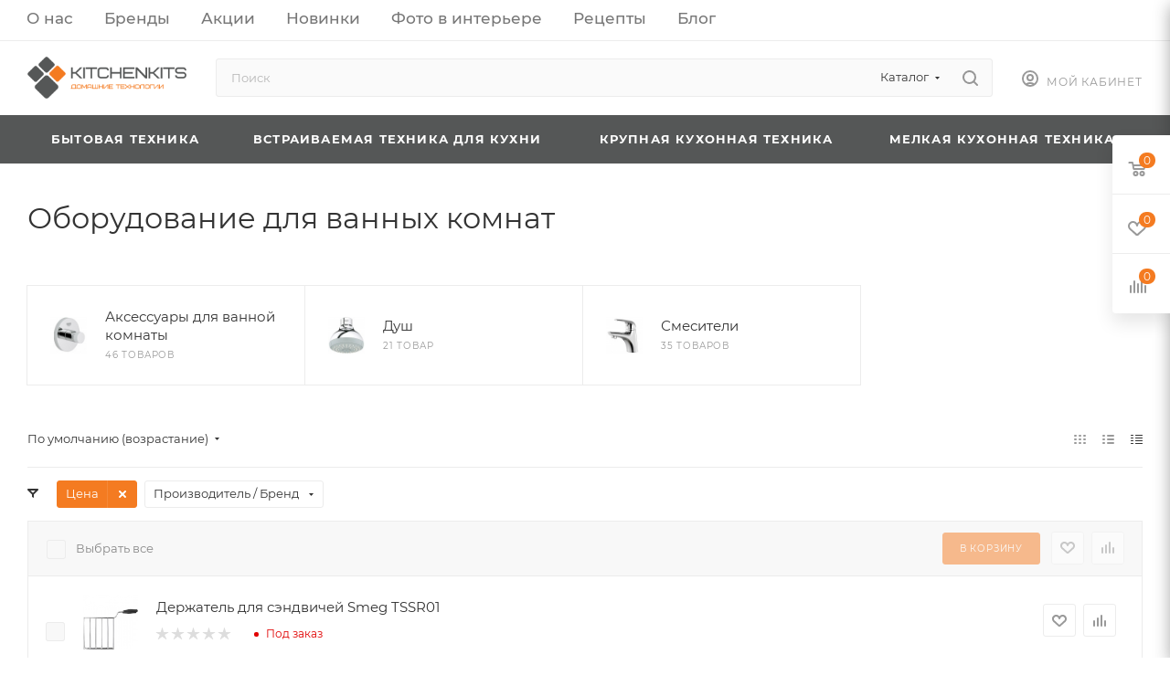

--- FILE ---
content_type: text/html; charset=UTF-8
request_url: https://kitchenkits.ru/catalog/texnika_dlya_doma/bathroom/?set_filter=y
body_size: 73343
content:
<!DOCTYPE html>
<html xmlns="http://www.w3.org/1999/xhtml" xml:lang="ru" lang="ru"  >
<head>
	<title>Каталог оборудования для ванных комнат и туалета — kitchenkits.ru</title>
	<meta name="viewport" content="initial-scale=1.0, width=device-width, maximum-scale=1" />
	<meta name="HandheldFriendly" content="true" />
	<meta name="yes" content="yes" />
	<meta name="apple-mobile-web-app-status-bar-style" content="black" />
	<meta name="SKYPE_TOOLBAR" content="SKYPE_TOOLBAR_PARSER_COMPATIBLE" />
	<meta http-equiv="Content-Type" content="text/html; charset=UTF-8" />
<meta name="keywords" content="оборудование для ванной комнаты и туалета, товары, каталог" />
<meta name="description" content="Большой ассортимент оборудования для ванных комнат: смесители, полотенцесушители, душевые, аксессуары для ванных комнат и другое. Купить товары для ванных комнат и туалета в интернет-магазине «38Покупок.ру»" />
<link href="/bitrix/js/intranet/intranet-common.css?166718747366709"  rel="stylesheet" />
<link href="/bitrix/css/aspro.max/notice.css?16769558293623"  rel="stylesheet" />
<link href="/bitrix/js/ui/design-tokens/dist/ui.design-tokens.css?171729498726358"  rel="stylesheet" />
<link href="/bitrix/js/ui/fonts/opensans/ui.font.opensans.css?16671874362555"  rel="stylesheet" />
<link href="/bitrix/js/main/popup/dist/main.popup.bundle.css?175600774731694"  rel="stylesheet" />
<link href="/local/templates/aspro_max/components/bitrix/catalog/main/style.css?170011959356483"  rel="stylesheet" />
<link href="/local/templates/aspro_max/css/left_block_main_page.css?173917438121562"  rel="stylesheet" />
<link href="/local/templates/aspro_max/components/bitrix/menu/left_front_catalog/style.css?17001186131582"  rel="stylesheet" />
<link href="/local/templates/aspro_max/components/bitrix/menu/left_menu/style.css?17001186131892"  rel="stylesheet" />
<link href="/bitrix/components/aspro/smartseo.content/templates/.default/style.css?167695665480"  rel="stylesheet" />
<link href="/local/templates/aspro_max/css/animation/animation_ext.css?17391743814934"  rel="stylesheet" />
<link href="/local/templates/aspro_max/components/bitrix/catalog.smart.filter/main_compact/style.css?1700118613723"  rel="stylesheet" />
<link href="/local/templates/aspro_max/css/bonus-system.min.css?17391743811535"  rel="stylesheet" />
<link href="/local/templates/aspro_max/css/fonts/montserrat/css/montserrat.min.css?17391743815716"  data-template-style="true"  rel="stylesheet" />
<link href="/local/templates/aspro_max/css/blocks/dark-light-theme.css?17391743812648"  data-template-style="true"  rel="stylesheet" />
<link href="/local/templates/aspro_max/css/colored.css?17391743814203"  data-template-style="true"  rel="stylesheet" />
<link href="/local/templates/aspro_max/css/lite.bootstrap.css?173917438114370"  data-template-style="true"  rel="stylesheet" />
<link href="/local/templates/aspro_max/css/styles.css?1739174381210466"  data-template-style="true"  rel="stylesheet" />
<link href="/local/templates/aspro_max/css/blocks/blocks.css?173917438123521"  data-template-style="true"  rel="stylesheet" />
<link href="/local/templates/aspro_max/css/blocks/common.blocks/counter-state/counter-state.css?1739174381490"  data-template-style="true"  rel="stylesheet" />
<link href="/local/templates/aspro_max/css/menu.css?173917438189132"  data-template-style="true"  rel="stylesheet" />
<link href="/local/templates/aspro_max/css/catalog.css?173917438117774"  data-template-style="true"  rel="stylesheet" />
<link href="/local/templates/aspro_max/vendor/css/ripple.css?1739174488854"  data-template-style="true"  rel="stylesheet" />
<link href="/local/templates/aspro_max/css/stores.css?173917438110361"  data-template-style="true"  rel="stylesheet" />
<link href="/local/templates/aspro_max/css/yandex_map.css?17391743817689"  data-template-style="true"  rel="stylesheet" />
<link href="/local/templates/aspro_max/css/header_fixed.css?173917438113592"  data-template-style="true"  rel="stylesheet" />
<link href="/local/templates/aspro_max/ajax/ajax.css?1700118611326"  data-template-style="true"  rel="stylesheet" />
<link href="/local/templates/aspro_max/css/searchtitle.css?173917438111973"  data-template-style="true"  rel="stylesheet" />
<link href="/local/templates/aspro_max/css/blocks/line-block.min.css?17391743814730"  data-template-style="true"  rel="stylesheet" />
<link href="/local/templates/aspro_max/css/mega_menu.css?17391743811653"  data-template-style="true"  rel="stylesheet" />
<link href="/local/templates/aspro_max/css/footer.css?173917438137303"  data-template-style="true"  rel="stylesheet" />
<link href="/bitrix/components/aspro/marketing.popup.max/templates/.default/style.css?17066681839101"  data-template-style="true"  rel="stylesheet" />
<link href="/local/templates/aspro_max/styles.css?173917466021178"  data-template-style="true"  rel="stylesheet" />
<link href="/local/templates/aspro_max/template_styles.css?1739174716498074"  data-template-style="true"  rel="stylesheet" />
<link href="/local/templates/aspro_max/css/header.css?173917438136544"  data-template-style="true"  rel="stylesheet" />
<link href="/local/templates/aspro_max/css/media.css?1739174381195604"  data-template-style="true"  rel="stylesheet" />
<link href="/local/templates/aspro_max/css/h1-normal.css?173917438139"  data-template-style="true"  rel="stylesheet" />
<script>if(!window.BX)window.BX={};if(!window.BX.message)window.BX.message=function(mess){if(typeof mess==='object'){for(let i in mess) {BX.message[i]=mess[i];} return true;}};</script>
<script>(window.BX||top.BX).message({"pull_server_enabled":"Y","pull_config_timestamp":1756006679,"shared_worker_allowed":"Y","pull_guest_mode":"N","pull_guest_user_id":0,"pull_worker_mtime":1756006677});(window.BX||top.BX).message({"PULL_OLD_REVISION":"Для продолжения корректной работы с сайтом необходимо перезагрузить страницу."});</script>
<script>(window.BX||top.BX).message({"JS_CORE_LOADING":"Загрузка...","JS_CORE_NO_DATA":"- Нет данных -","JS_CORE_WINDOW_CLOSE":"Закрыть","JS_CORE_WINDOW_EXPAND":"Развернуть","JS_CORE_WINDOW_NARROW":"Свернуть в окно","JS_CORE_WINDOW_SAVE":"Сохранить","JS_CORE_WINDOW_CANCEL":"Отменить","JS_CORE_WINDOW_CONTINUE":"Продолжить","JS_CORE_H":"ч","JS_CORE_M":"м","JS_CORE_S":"с","JSADM_AI_HIDE_EXTRA":"Скрыть лишние","JSADM_AI_ALL_NOTIF":"Показать все","JSADM_AUTH_REQ":"Требуется авторизация!","JS_CORE_WINDOW_AUTH":"Войти","JS_CORE_IMAGE_FULL":"Полный размер"});</script>
<script src="/bitrix/js/main/core/core.js?1756007895511455"></script>
<script>BX.Runtime.registerExtension({"name":"main.core","namespace":"BX","loaded":true});</script>
<script>BX.setJSList(["\/bitrix\/js\/main\/core\/core_ajax.js","\/bitrix\/js\/main\/core\/core_promise.js","\/bitrix\/js\/main\/polyfill\/promise\/js\/promise.js","\/bitrix\/js\/main\/loadext\/loadext.js","\/bitrix\/js\/main\/loadext\/extension.js","\/bitrix\/js\/main\/polyfill\/promise\/js\/promise.js","\/bitrix\/js\/main\/polyfill\/find\/js\/find.js","\/bitrix\/js\/main\/polyfill\/includes\/js\/includes.js","\/bitrix\/js\/main\/polyfill\/matches\/js\/matches.js","\/bitrix\/js\/ui\/polyfill\/closest\/js\/closest.js","\/bitrix\/js\/main\/polyfill\/fill\/main.polyfill.fill.js","\/bitrix\/js\/main\/polyfill\/find\/js\/find.js","\/bitrix\/js\/main\/polyfill\/matches\/js\/matches.js","\/bitrix\/js\/main\/polyfill\/core\/dist\/polyfill.bundle.js","\/bitrix\/js\/main\/core\/core.js","\/bitrix\/js\/main\/polyfill\/intersectionobserver\/js\/intersectionobserver.js","\/bitrix\/js\/main\/lazyload\/dist\/lazyload.bundle.js","\/bitrix\/js\/main\/polyfill\/core\/dist\/polyfill.bundle.js","\/bitrix\/js\/main\/parambag\/dist\/parambag.bundle.js"]);
</script>
<script>BX.Runtime.registerExtension({"name":"aspro_logo","namespace":"window","loaded":true});</script>
<script>(window.BX||top.BX).message({"NOTICE_ADDED2CART":"В корзине","NOTICE_CLOSE":"Закрыть","NOTICE_MORE":"и ещё #COUNT# #PRODUCTS#","NOTICE_PRODUCT0":"товаров","NOTICE_PRODUCT1":"товар","NOTICE_PRODUCT2":"товара","NOTICE_ADDED2DELAY":"В отложенных","NOTICE_ADDED2COMPARE":"В сравнении","NOTICE_ERROR":"Ошибка","NOTICE_REQUEST_ERROR":"Ошибка запроса","NOTICE_AUTHORIZED":"Вы успешно авторизовались","NOTICE_ADDED2FAVORITE":"В избранном","NOTICE_ADDED2SUBSCRIBE":"Вы подписались","NOTICE_REMOVED_FROM_COMPARE":"Удалено из сравнения","NOTICE_REMOVED_FROM_FAVORITE":"Удалено из избранного","NOTICE_REMOVED_FROM_SUBSCRIBE":"Удалено из подписки"});</script>
<script>BX.Runtime.registerExtension({"name":"aspro_notice","namespace":"window","loaded":true});</script>
<script>BX.Runtime.registerExtension({"name":"aspro_jquery.validate","namespace":"window","loaded":true});</script>
<script>BX.Runtime.registerExtension({"name":"aspro_validate","namespace":"window","loaded":true});</script>
<script>BX.Runtime.registerExtension({"name":"aspro_jquery.uniform","namespace":"window","loaded":true});</script>
<script>(window.BX||top.BX).message({"CT_BST_SEARCH_BUTTON2":"Найти","SEARCH_IN_SITE_FULL":"По всему сайту","SEARCH_IN_SITE":"Везде","SEARCH_IN_CATALOG_FULL":"По каталогу","SEARCH_IN_CATALOG":"Каталог"});</script>
<script>BX.Runtime.registerExtension({"name":"aspro_searchtitle","namespace":"window","loaded":true});</script>
<script>BX.Runtime.registerExtension({"name":"aspro_line_block","namespace":"window","loaded":true});</script>
<script>BX.Runtime.registerExtension({"name":"aspro_mega_menu","namespace":"window","loaded":true});</script>
<script>BX.Runtime.registerExtension({"name":"intranet.design-tokens.bitrix24","namespace":"window","loaded":true});</script>
<script>BX.Runtime.registerExtension({"name":"ui.design-tokens","namespace":"window","loaded":true});</script>
<script>BX.Runtime.registerExtension({"name":"ui.fonts.opensans","namespace":"window","loaded":true});</script>
<script>BX.Runtime.registerExtension({"name":"main.popup","namespace":"BX.Main","loaded":true});</script>
<script>BX.Runtime.registerExtension({"name":"popup","namespace":"window","loaded":true});</script>
<script type="extension/settings" data-extension="currency.currency-core">{"region":"ru"}</script>
<script>BX.Runtime.registerExtension({"name":"currency.currency-core","namespace":"BX.Currency","loaded":true});</script>
<script>BX.Runtime.registerExtension({"name":"currency","namespace":"window","loaded":true});</script>
<script>BX.Runtime.registerExtension({"name":"aspro_bonus_system","namespace":"window","loaded":true});</script>
<script>BX.Runtime.registerExtension({"name":"aspro_animation_ext","namespace":"window","loaded":true});</script>
<script>(window.BX||top.BX).message({"api_key_dadata":"9d33c7145df246bbe43b28b3ff77fed7944d55f1","type_prompts":"dadata"});</script>
<script>BX.Runtime.registerExtension({"name":"corsik.onEpilog","namespace":"window","loaded":true});</script>
<script>(window.BX||top.BX).message({"LANGUAGE_ID":"ru","FORMAT_DATE":"MM\/DD\/YYYY","FORMAT_DATETIME":"MM\/DD\/YYYY H:MI:SS T","COOKIE_PREFIX":"38POKUPOK","SERVER_TZ_OFFSET":"28800","UTF_MODE":"Y","SITE_ID":"kk","SITE_DIR":"\/","USER_ID":"","SERVER_TIME":1769343154,"USER_TZ_OFFSET":0,"USER_TZ_AUTO":"Y","bitrix_sessid":"3eca99ad94f46429a26ec8fefed56c87"});</script>

<script src="/bitrix/js/pull/protobuf/protobuf.js?1595908750274055"></script>
<script src="/bitrix/js/pull/protobuf/model.js?159590875070928"></script>
<script src="/bitrix/js/main/core/core_promise.js?15579844045220"></script>
<script src="/bitrix/js/rest/client/rest.client.js?161330239817414"></script>
<script src="/bitrix/js/pull/client/pull.client.js?175600667883861"></script>
<script src="/bitrix/js/main/ajax.js?152033512035509"></script>
<script src="/bitrix/js/aspro.max/notice.js?173942885828165"></script>
<script src="/bitrix/js/main/popup/dist/main.popup.bundle.js?1758433171119638"></script>
<script src="/bitrix/js/currency/currency-core/dist/currency-core.bundle.js?17180920038800"></script>
<script src="/bitrix/js/currency/core_currency.js?17180920031181"></script>
<script src="/bitrix/js/corsik.yadelivery/admin/admin.epilog.js?1706097182241346"></script>
<script>
					(function () {
						"use strict";
						var counter = function ()
						{
							var cookie = (function (name) {
								var parts = ("; " + document.cookie).split("; " + name + "=");
								if (parts.length == 2) {
									try {return JSON.parse(decodeURIComponent(parts.pop().split(";").shift()));}
									catch (e) {}
								}
							})("BITRIX_CONVERSION_CONTEXT_kk");
							if (cookie && cookie.EXPIRE >= BX.message("SERVER_TIME"))
								return;
							var request = new XMLHttpRequest();
							request.open("POST", "/bitrix/tools/conversion/ajax_counter.php", true);
							request.setRequestHeader("Content-type", "application/x-www-form-urlencoded");
							request.send(
								"SITE_ID="+encodeURIComponent("kk")+
								"&sessid="+encodeURIComponent(BX.bitrix_sessid())+
								"&HTTP_REFERER="+encodeURIComponent(document.referrer)
							);
						};
						if (window.frameRequestStart === true)
							BX.addCustomEvent("onFrameDataReceived", counter);
						else
							BX.ready(counter);
					})();
				</script>
<script>BX.message({'PORTAL_WIZARD_NAME':'Аспро: Максимум - интернет-магазин','PORTAL_WIZARD_DESC':'Аспро: Максимум - интернет магазин с поддержкой современных технологий: BigData, композитный сайт, фасетный поиск, адаптивная верстка','ASPRO_MAX_MOD_INST_OK':'Поздравляем, модуль «Аспро: Максимум - интернет-магазин» успешно установлен!<br />\nДля установки готового сайта, пожалуйста перейдите <a href=\'/bitrix/admin/wizard_list.php?lang=ru\'>в список мастеров<\/a> <br />и выберите пункт «Установить» в меню мастера aspro:max','ASPRO_MAX_MOD_UNINST_OK':'Удаление модуля успешно завершено','ASPRO_MAX_SCOM_INSTALL_NAME':'Аспро: Максимум - интернет-магазин','ASPRO_MAX_SCOM_INSTALL_DESCRIPTION':'Мастер создания интернет-магазина «Аспро: Максимум - интернет-магазин»','ASPRO_MAX_SCOM_INSTALL_TITLE':'Установка модуля \"Аспро: Максимум\"','ASPRO_MAX_SCOM_UNINSTALL_TITLE':'Удаление модуля \"Аспро: Максимум\"','ASPRO_MAX_SPER_PARTNER':'Аспро','ASPRO_MAX_PARTNER_URI':'http://www.aspro.ru','OPEN_WIZARDS_LIST':'Открыть список мастеров','ASPRO_MAX_INSTALL_SITE':'Установить готовый сайт','PHONE':'Телефон','FAST_VIEW':'Быстрый просмотр','TABLES_SIZE_TITLE':'Подбор размера','SOCIAL':'Социальные сети','DESCRIPTION':'Описание магазина','ITEMS':'Товары','LOGO':'Логотип','REGISTER_INCLUDE_AREA':'Текст о регистрации','AUTH_INCLUDE_AREA':'Текст об авторизации','FRONT_IMG':'Изображение компании','EMPTY_CART':'пуста','CATALOG_VIEW_MORE':'... Показать все','CATALOG_VIEW_LESS':'... Свернуть','JS_REQUIRED':'Заполните это поле','JS_FORMAT':'Неверный формат','JS_FILE_EXT':'Недопустимое расширение файла','JS_PASSWORD_COPY':'Пароли не совпадают','JS_PASSWORD_LENGTH':'Минимум 6 символов','JS_ERROR':'Неверно заполнено поле','JS_FILE_SIZE':'Максимальный размер 5мб','JS_FILE_BUTTON_NAME':'Выберите файл','JS_FILE_DEFAULT':'Прикрепите файл','JS_DATE':'Некорректная дата','JS_DATETIME':'Некорректная дата/время','JS_REQUIRED_LICENSES':'Согласитесь с условиями','JS_REQUIRED_OFFER':'Согласитесь с условиями','LICENSE_PROP':'Согласие на обработку персональных данных','LOGIN_LEN':'Введите минимум {0} символа','FANCY_CLOSE':'Закрыть','FANCY_NEXT':'Следующий','FANCY_PREV':'Предыдущий','TOP_AUTH_REGISTER':'Регистрация','CALLBACK':'Заказать звонок','ASK':'Задать вопрос','REVIEW':'Оставить отзыв','S_CALLBACK':'Заказать звонок','UNTIL_AKC':'До конца акции','TITLE_QUANTITY_BLOCK':'Остаток','TITLE_QUANTITY':'шт','TOTAL_SUMM_ITEM':'Общая стоимость ','SUBSCRIBE_SUCCESS':'Вы успешно подписались','RECAPTCHA_TEXT':'Подтвердите, что вы не робот','JS_RECAPTCHA_ERROR':'Пройдите проверку','COUNTDOWN_SEC':'сек','COUNTDOWN_MIN':'мин','COUNTDOWN_HOUR':'час','COUNTDOWN_DAY0':'дн','COUNTDOWN_DAY1':'дн','COUNTDOWN_DAY2':'дн','COUNTDOWN_WEAK0':'Недель','COUNTDOWN_WEAK1':'Неделя','COUNTDOWN_WEAK2':'Недели','COUNTDOWN_MONTH0':'Месяцев','COUNTDOWN_MONTH1':'Месяц','COUNTDOWN_MONTH2':'Месяца','COUNTDOWN_YEAR0':'Лет','COUNTDOWN_YEAR1':'Год','COUNTDOWN_YEAR2':'Года','COUNTDOWN_COMPACT_SEC':'с','COUNTDOWN_COMPACT_MIN':'м','COUNTDOWN_COMPACT_HOUR':'ч','COUNTDOWN_COMPACT_DAY':'д','COUNTDOWN_COMPACT_WEAK':'н','COUNTDOWN_COMPACT_MONTH':'м','COUNTDOWN_COMPACT_YEAR0':'л','COUNTDOWN_COMPACT_YEAR1':'г','CATALOG_PARTIAL_BASKET_PROPERTIES_ERROR':'Заполнены не все свойства у добавляемого товара','CATALOG_EMPTY_BASKET_PROPERTIES_ERROR':'Выберите свойства товара, добавляемые в корзину в параметрах компонента','CATALOG_ELEMENT_NOT_FOUND':'Элемент не найден','ERROR_ADD2BASKET':'Ошибка добавления товара в корзину','CATALOG_SUCCESSFUL_ADD_TO_BASKET':'Успешное добавление товара в корзину','ERROR_BASKET_TITLE':'Ошибка корзины','ERROR_BASKET_PROP_TITLE':'Выберите свойства, добавляемые в корзину','ERROR_BASKET_BUTTON':'Выбрать','BASKET_TOP':'Корзина в шапке','ERROR_ADD_DELAY_ITEM':'Ошибка отложенной корзины','VIEWED_TITLE':'Ранее вы смотрели','VIEWED_BEFORE':'Ранее вы смотрели','BEST_TITLE':'Лучшие предложения','CT_BST_SEARCH_BUTTON':'Поиск','CT_BST_SEARCH2_BUTTON':'Найти','BASKET_PRINT_BUTTON':'Распечатать','BASKET_CLEAR_ALL_BUTTON':'Очистить','BASKET_QUICK_ORDER_BUTTON':'Быстрый заказ','BASKET_CONTINUE_BUTTON':'Продолжить покупки','BASKET_ORDER_BUTTON':'Оформить заказ','SHARE_BUTTON':'Поделиться','BASKET_CHANGE_TITLE':'Ваш заказ','BASKET_CHANGE_LINK':'Изменить','MORE_INFO_SKU':'Купить','FROM':'от','BEFORE':'до','TITLE_BLOCK_VIEWED_NAME':'Ранее вы смотрели','T_BASKET':'Корзина','FILTER_EXPAND_VALUES':'Показать все','FILTER_HIDE_VALUES':'Свернуть','FULL_ORDER':'Полный заказ','CUSTOM_COLOR_CHOOSE':'Выбрать','CUSTOM_COLOR_CANCEL':'Отмена','S_MOBILE_MENU':'Меню','MAX_T_MENU_BACK':'Назад','MAX_T_MENU_CALLBACK':'Обратная связь','MAX_T_MENU_CONTACTS_TITLE':'Будьте на связи','SEARCH_TITLE':'Поиск','SOCIAL_TITLE':'Оставайтесь на связи','HEADER_SCHEDULE':'Время работы','SEO_TEXT':'SEO описание','COMPANY_IMG':'Картинка компании','COMPANY_TEXT':'Описание компании','CONFIG_SAVE_SUCCESS':'Настройки сохранены','CONFIG_SAVE_FAIL':'Ошибка сохранения настроек','ITEM_ECONOMY':'Экономия','ITEM_ARTICLE':'Артикул: ','JS_FORMAT_ORDER':'имеет неверный формат','JS_BASKET_COUNT_TITLE':'В корзине товаров на SUMM','POPUP_VIDEO':'Видео','POPUP_GIFT_TEXT':'Нашли что-то особенное? Намекните другу о подарке!','ORDER_FIO_LABEL':'Ф.И.О.','ORDER_PHONE_LABEL':'Телефон','ORDER_REGISTER_BUTTON':'Регистрация','PRICES_TYPE':'Варианты цен','FILTER_HELPER_VALUES':' знач.','SHOW_MORE_SCU_MAIN':'Еще #COUNT#','SHOW_MORE_SCU_1':'предложение','SHOW_MORE_SCU_2':'предложения','SHOW_MORE_SCU_3':'предложений','PARENT_ITEM_NOT_FOUND':'Не найден основной товар для услуги в корзине. Обновите страницу и попробуйте снова.','INVALID_NUMBER':'Неверный номер','INVALID_COUNTRY_CODE':'Неверный код страны','TOO_SHORT':'Номер слишком короткий','TOO_LONG':'Номер слишком длинный'})</script>
<link href="/local/templates/aspro_max/css/critical.css?173917438133" data-skip-moving="true" rel="stylesheet">
<meta name="theme-color" content="#f47b21">
<style>:root{--theme-base-color: #f47b21;--theme-base-opacity-color: #f47b211a;--theme-base-color-hue:26;--theme-base-color-saturation:91%;--theme-base-color-lightness:54%;}</style>
<style>html {--theme-page-width: 1348px;--theme-page-width-padding: 30px}</style>
<script src="/local/templates/aspro_max/js/observer.js" async defer></script>
<link href="/local/templates/aspro_max/css/print.css?173917438123591" data-template-style="true" rel="stylesheet" media="print">
                    <script src=""></script>
                    <script data-skip-moving="true" src="/bitrix/js/main/jquery/jquery-3.6.0.min.js"></script>
                    <script data-skip-moving="true" src="/local/templates/aspro_max/js/speed.min.js?=1739175264"></script>
<link rel="shortcut icon" href="/favicon.ico" type="image/x-icon" />
<link rel="apple-touch-icon" sizes="180x180" href="/include/apple-touch-icon.png" />
<meta property="og:image" content="https://kitchenkits.ruhttps:/26528.selcdn.ru/38pokupok.ru-upload/iblock/1b0/1b01e0a39525a49e882584dd0a002526/ed72b49c7b644afe42594ca467fb869b.jpg" />
<link rel="image_src" href="https://kitchenkits.ruhttps:/26528.selcdn.ru/38pokupok.ru-upload/iblock/1b0/1b01e0a39525a49e882584dd0a002526/ed72b49c7b644afe42594ca467fb869b.jpg"  />
<meta property="og:title" content="Каталог оборудования для ванных комнат и туалета — 38Покупок.ру" />
<meta property="og:type" content="website" />
<meta property="og:url" content="https://kitchenkits.ru/catalog/texnika_dlya_doma/bathroom/?set_filter=y" />
<meta property="og:description" content="Большой ассортимент оборудования для ванных комнат: смесители, полотенцесушители, душевые, аксессуары для ванных комнат и другое. Купить товары для ванных комнат и туалета в интернет-магазине «38Покупок.ру»" />
<script src="/local/templates/aspro_max/js/fetch/bottom_panel.js?1739175264771" defer=""></script>

<script src="/local/templates/aspro_max/js/lite.bootstrap.js?173917526419575"></script>
<script src="/local/templates/aspro_max/js/jquery.actual.min.js?17391752641251"></script>
<script src="/local/templates/aspro_max/vendor/js/ripple.js?17391744884702"></script>
<script src="/local/templates/aspro_max/js/browser.js?17391752641032"></script>
<script src="/local/templates/aspro_max/vendor/js/sticky-sidebar.js?173917448825989"></script>
<script src="/local/templates/aspro_max/js/jquery.alphanumeric.js?17391752641972"></script>
<script src="/local/templates/aspro_max/js/jquery.cookie.js?17391752643066"></script>
<script src="/local/templates/aspro_max/js/mobile.js?173917526428083"></script>
<script src="/local/templates/aspro_max/js/main.js?1739175264318746"></script>
<script src="/local/templates/aspro_max/js/blocks/blocks.js?17391752646818"></script>
<script src="/local/templates/aspro_max/js/autoload/dropdown-product.js?17391752642073"></script>
<script src="/local/templates/aspro_max/js/autoload/item-action.js?173917526422338"></script>
<script src="/local/templates/aspro_max/js/autoload/select_offer_load.js?17391752641192"></script>
<script src="/local/templates/aspro_max/js/jquery.validate.js?173917526439131"></script>
<script src="/local/templates/aspro_max/js/jquery.uniform.min.js?17391752648308"></script>
<script src="/bitrix/components/bitrix/search.title/script.js?175600661010542"></script>
<script src="/local/templates/aspro_max/components/bitrix/search.title/mega_menu/script.js?170011861310764"></script>
<script src="/local/templates/aspro_max/js/searchtitle.js?17391752641367"></script>
<script src="/local/templates/aspro_max/components/bitrix/search.title/corp/script.js?170011861311060"></script>
<script src="/local/templates/aspro_max/js/mega_menu.js?17391752641064"></script>
<script src="/local/templates/aspro_max/components/bitrix/search.title/fixed/script.js?170011861310721"></script>
<script src="/local/templates/aspro_max/js/custom.js?17391752641770"></script>
<script src="/local/templates/aspro_max/components/bitrix/catalog/main/script.js?170011959319831"></script>
<script src="/bitrix/components/aspro/smartseo.tags/templates/.default/script.js?16975465413138"></script>
<script src="/local/templates/aspro_max/components/bitrix/news.list/landings_list/script.js?17001186122516"></script>
<script src="/local/templates/aspro_max/js/jquery.history.js?173917526421571"></script>
<script src="/local/templates/aspro_max/components/bitrix/menu/left_front_catalog/script.js?1700118613120"></script>
<script src="/local/templates/aspro_max/components/bitrix/news.list/banners/script.js?170011861286"></script>
<script src="/local/templates/aspro_max/components/bitrix/catalog.smart.filter/main_compact/script.js?170011861334719"></script>
<script src="/local/templates/aspro_max/components/bitrix/catalog.section/catalog_table/script.js?17001186135499"></script>
	<link href="/local/templates/aspro_max/themes/custom_kk/theme.css?169995403455029"  data-template-style="true"  rel="stylesheet" />
<link href="/local/templates/aspro_max/css/widths/width-3.css?16999540344051"  data-template-style="true"  rel="stylesheet" />
<link href="/local/templates/aspro_max/css/fonts/font-10.css?16999540341097"  data-template-style="true"  rel="stylesheet" />
<link href="/local/templates/aspro_max/css/custom.css?1699955627645"  data-template-style="true"  rel="stylesheet" />
	<style>html {--theme-items-gap:32px;--fixed-header:80px;}</style>	</head>
<body class=" site_kk  fill_bg_n catalog-delayed-btn-Y theme-light" id="main" data-site="/">
		
	<div id="panel"></div>
	
				<!--'start_frame_cache_basketitems-component-block'-->												<div id="ajax_basket"></div>
					<!--'end_frame_cache_basketitems-component-block'-->								<div class="cd-modal-bg"></div>
		<script data-skip-moving="true">var solutionName = 'arMaxOptions';</script>
		<script src="/local/templates/aspro_max/js/setTheme.php?site_id=kk&site_dir=/" data-skip-moving="true"></script>
		<script>window.onload=function(){window.basketJSParams = window.basketJSParams || [];}
		BX.message({'MIN_ORDER_PRICE_TEXT':'<b>Минимальная сумма заказа #PRICE#<\/b><br/>\nПожалуйста, добавьте еще товаров в корзину ','LICENSES_TEXT':'Я согласен на <a href=\"/new/include/licenses_detail.php\" target=\"_blank\">обработку персональных данных<\/a>'});
		arAsproOptions.PAGES.FRONT_PAGE = window[solutionName].PAGES.FRONT_PAGE = "";arAsproOptions.PAGES.BASKET_PAGE = window[solutionName].PAGES.BASKET_PAGE = "";arAsproOptions.PAGES.ORDER_PAGE = window[solutionName].PAGES.ORDER_PAGE = "";arAsproOptions.PAGES.PERSONAL_PAGE = window[solutionName].PAGES.PERSONAL_PAGE = "";arAsproOptions.PAGES.CATALOG_PAGE = window[solutionName].PAGES.CATALOG_PAGE = "1";</script>
		<div class="wrapper1  header_bgcolored long_header colored_header with_left_block  catalog_page basket_fly fly2 basket_fill_WHITE side_LEFT block_side_NORMAL catalog_icons_N banner_auto with_fast_view mheader-v1 header-v1 header-font-lower_N regions_N title_position_LEFT footer-v1 front-vindex1 mfixed_N mfixed_view_always title-v3 lazy_N with_phones dark-hover-overlay normal-catalog-img landing-normal big-banners-mobile-normal bottom-icons-panel-N compact-breadcrumbs-N catalog-delayed-btn-Y  ">

<div class="mega_fixed_menu scrollblock">
	<div class="maxwidth-theme">
		<svg class="svg svg-close" width="14" height="14" viewBox="0 0 14 14">
		  <path data-name="Rounded Rectangle 568 copy 16" d="M1009.4,953l5.32,5.315a0.987,0.987,0,0,1,0,1.4,1,1,0,0,1-1.41,0L1008,954.4l-5.32,5.315a0.991,0.991,0,0,1-1.4-1.4L1006.6,953l-5.32-5.315a0.991,0.991,0,0,1,1.4-1.4l5.32,5.315,5.31-5.315a1,1,0,0,1,1.41,0,0.987,0.987,0,0,1,0,1.4Z" transform="translate(-1001 -946)"></path>
		</svg>
		<i class="svg svg-close mask arrow"></i>
		<div class="row">
			<div class="col-md-9">
				<div class="left_menu_block">
					<div class="logo_block flexbox flexbox--row align-items-normal">
						<div class="logo">
							<a href="/"><img src="/upload/CMax/c33/ul849zb69j7m61bv72iuk9cec6and732/logo.png" alt="KitchenKits" title="KitchenKits" data-src="" /></a>						</div>
						<div class="top-description addr">
							Работаем с 2010 г. Находимся по адресу: г.Иркутск, ул.Красноказачья, 74/1						</div>
					</div>
					<div class="search_block">
						<div class="search_wrap">
							<div class="search-block">
									<div class="search-wrapper">
		<div id="title-search_mega_menu">
			<form action="/catalog/" class="search search--hastype">
				<div class="search-input-div">
					<input class="search-input" id="title-search-input_mega_menu" type="text" name="q" value="" placeholder="Поиск" size="20" maxlength="50" autocomplete="off" />
				</div>
				<div class="search-button-div">
					<button class="btn btn-search" type="submit" name="s" value="Найти"><i class="svg search2  inline " aria-hidden="true"><svg width="17" height="17" ><use xlink:href="/local/templates/aspro_max/images/svg/header_icons_srite.svg#search"></use></svg></i></button>
											<div class="dropdown-select searchtype">
							<input type="hidden" name="type" value="catalog" />
							<div class="dropdown-select__title darken font_xs">
								<span>Каталог</span>
								<i class="svg  svg-inline-search-down" aria-hidden="true" ><svg xmlns="http://www.w3.org/2000/svg" width="5" height="3" viewBox="0 0 5 3"><path class="cls-1" d="M250,80h5l-2.5,3Z" transform="translate(-250 -80)"/></svg></i>							</div>
							<div class="dropdown-select__list dropdown-menu-wrapper" role="menu">
								<!--noindex-->
								<div class="dropdown-menu-inner rounded3">
									<div class="dropdown-select__list-item font_xs">
										<span class="dropdown-select__list-link darken" data-type="all">
											<span>По всему сайту</span>
										</span>
									</div>
									<div class="dropdown-select__list-item font_xs">
										<span class="dropdown-select__list-link dropdown-select__list-link--current" data-type="catalog">
											<span>По каталогу</span>
										</span>
									</div>
								</div>
								<!--/noindex-->
							</div>
						</div>
					<span class="close-block inline-search-hide"><span class="svg svg-close close-icons"></span></span>
				</div>
			</form>
		</div>
	</div>
<script>
	var jsControl = new JCTitleSearch3({
		//'WAIT_IMAGE': '/bitrix/themes/.default/images/wait.gif',
		'AJAX_PAGE' : '/catalog/texnika_dlya_doma/bathroom/?set_filter=y',
		'CONTAINER_ID': 'title-search_mega_menu',
		'INPUT_ID': 'title-search-input_mega_menu',
		'INPUT_ID_TMP': 'title-search-input_mega_menu',
		'MIN_QUERY_LEN': 2
	});
</script>							</div>
						</div>
					</div>
										<!-- noindex -->

	<div class="burger_menu_wrapper">
		
			<div class="top_link_wrapper">
				<div class="menu-item dropdown catalog  active">
					<div class="wrap">
						<a class="dropdown-toggle" href="/catalog/">
							<div class="link-title color-theme-hover">
																Каталог							</div>
						</a>
													<span class="tail"></span>
							<div class="burger-dropdown-menu row">
								<div class="menu-wrapper" >
									
																														<div class="col-md-4 dropdown-submenu  ">
																						<a href="/catalog/texnika_dlya_doma/texnika/" class="color-theme-hover" title="Бытовая техника">
												<span class="name option-font-bold">Бытовая техника</span>
											</a>
																								<div class="burger-dropdown-menu toggle_menu">
																																									<div class="menu-item   ">
															<a href="/catalog/texnika_dlya_doma/texnika/robots/" title="Роботы-пылесосы">
																<span class="name color-theme-hover">Роботы-пылесосы</span>
															</a>
																													</div>
																																									<div class="menu-item   ">
															<a href="/catalog/texnika_dlya_doma/texnika/washer/" title="Стиральные машины">
																<span class="name color-theme-hover">Стиральные машины</span>
															</a>
																													</div>
																																									<div class="menu-item   ">
															<a href="/catalog/texnika_dlya_doma/texnika/dry_cleaners/" title="Сушильные машины для белья">
																<span class="name color-theme-hover">Сушильные машины для белья</span>
															</a>
																													</div>
																																									<div class="menu-item   ">
															<a href="/catalog/texnika_dlya_doma/bathroom/aksessuary_vannoy_komnaty/" title="Аксессуары для ванной комнаты">
																<span class="name color-theme-hover">Аксессуары для ванной комнаты</span>
															</a>
																													</div>
																																									<div class="menu-item   ">
															<a href="/catalog/texnika_dlya_doma/bathroom/shower_sys/" title="Душ">
																<span class="name color-theme-hover">Душ</span>
															</a>
																													</div>
																																									<div class="menu-item   ">
															<a href="/catalog/texnika_dlya_doma/bathroom/water_mixer/" title="Смесители">
																<span class="name color-theme-hover">Смесители</span>
															</a>
																													</div>
																									</div>
																					</div>
									
																														<div class="col-md-4 dropdown-submenu  ">
																						<a href="/catalog/texnika_dlya_kuhni/build-in/" class="color-theme-hover" title="Встраиваемая техника для кухни">
												<span class="name option-font-bold">Встраиваемая техника для кухни</span>
											</a>
																								<div class="burger-dropdown-menu toggle_menu">
																																									<div class="menu-item   ">
															<a href="/catalog/texnika_dlya_kuhni/build-in/moika_aks/" title="Аксессуары к мойкам">
																<span class="name color-theme-hover">Аксессуары к мойкам</span>
															</a>
																													</div>
																																									<div class="menu-item   ">
															<a href="/catalog/texnika_dlya_kuhni/build-in/gashood/" title="Варочные панели газовые">
																<span class="name color-theme-hover">Варочные панели газовые</span>
															</a>
																													</div>
																																									<div class="menu-item   ">
															<a href="/catalog/texnika_dlya_kuhni/build-in/komb_hood/" title="Варочные панели комбинированные">
																<span class="name color-theme-hover">Варочные панели комбинированные</span>
															</a>
																													</div>
																																									<div class="menu-item   ">
															<a href="/catalog/texnika_dlya_kuhni/build-in/hood/" title="Варочные панели электрические">
																<span class="name color-theme-hover">Варочные панели электрические</span>
															</a>
																													</div>
																																									<div class="menu-item   ">
															<a href="/catalog/texnika_dlya_kuhni/build-in/vinnye-shkafy-vstraivaemye/" title="Винные шкафы и минибары встраиваемые">
																<span class="name color-theme-hover">Винные шкафы и минибары встраиваемые</span>
															</a>
																													</div>
																																									<div class="menu-item   ">
															<a href="/catalog/texnika_dlya_kuhni/build-in/hob/" title="Вытяжки">
																<span class="name color-theme-hover">Вытяжки</span>
															</a>
																													</div>
																																									<div class="menu-item   ">
															<a href="/catalog/texnika_dlya_kuhni/build-in/gas_ovens/" title="Духовые шкафы газовые">
																<span class="name color-theme-hover">Духовые шкафы газовые</span>
															</a>
																													</div>
																																									<div class="menu-item   ">
															<a href="/catalog/texnika_dlya_kuhni/build-in/electric_ovens/" title="Духовые шкафы электрические">
																<span class="name color-theme-hover">Духовые шкафы электрические</span>
															</a>
																													</div>
																																									<div class="menu-item   ">
															<a href="/catalog/texnika_dlya_kuhni/build-in/shred_sinks/" title="Измельчители для кухонных моек">
																<span class="name color-theme-hover">Измельчители для кухонных моек</span>
															</a>
																													</div>
																																									<div class="menu-item   ">
															<a href="/catalog/texnika_dlya_kuhni/build-in/kofemashiny-vstraivaemye/" title="Кофемашины встраиваемые">
																<span class="name color-theme-hover">Кофемашины встраиваемые</span>
															</a>
																													</div>
																																									<div class="menu-item collapsed  ">
															<a href="/catalog/texnika_dlya_kuhni/build-in/moyki_kuh/" title="Кухонные мойки">
																<span class="name color-theme-hover">Кухонные мойки</span>
															</a>
																													</div>
																																									<div class="menu-item collapsed  ">
															<a href="/catalog/texnika_dlya_kuhni/build-in/built_in_microwave/" title="Микроволновые печи встраиваемые">
																<span class="name color-theme-hover">Микроволновые печи встраиваемые</span>
															</a>
																													</div>
																																									<div class="menu-item collapsed  ">
															<a href="/catalog/texnika_dlya_kuhni/build-in/komplekt_moyka_i_smesitel/" title="Мойка и смеситель в комплектах">
																<span class="name color-theme-hover">Мойка и смеситель в комплектах</span>
															</a>
																													</div>
																																									<div class="menu-item collapsed  ">
															<a href="/catalog/texnika_dlya_kuhni/build-in/podogrevateli-posudy-vstraivaemye/" title="Подогреватели посуды встраиваемые">
																<span class="name color-theme-hover">Подогреватели посуды встраиваемые</span>
															</a>
																													</div>
																																									<div class="menu-item collapsed  ">
															<a href="/catalog/texnika_dlya_kuhni/build-in/dishwashing/" title="Посудомоечные машины встраиваемые">
																<span class="name color-theme-hover">Посудомоечные машины встраиваемые</span>
															</a>
																													</div>
																																									<div class="menu-item collapsed  ">
															<a href="/catalog/texnika_dlya_kuhni/build-in/smes_kuh/" title="Смесители для кухни">
																<span class="name color-theme-hover">Смесители для кухни</span>
															</a>
																													</div>
																																									<div class="menu-item collapsed  ">
															<a href="/catalog/texnika_dlya_kuhni/build-in/built_in_washing/" title="Стиральные машины встраиваемые">
																<span class="name color-theme-hover">Стиральные машины встраиваемые</span>
															</a>
																													</div>
																																									<div class="menu-item collapsed  ">
															<a href="/catalog/texnika_dlya_kuhni/build-in/refreg/" title="Холодильники и морозильные камеры встраиваемые">
																<span class="name color-theme-hover">Холодильники и морозильные камеры встраиваемые</span>
															</a>
																													</div>
																																									<div class="menu-item collapsed  ">
															<a href="/catalog/texnika_dlya_kuhni/build-in/mix_build_in/" title="Другая встраиваемая техника">
																<span class="name color-theme-hover">Другая встраиваемая техника</span>
															</a>
																													</div>
																									</div>
																					</div>
									
																														<div class="col-md-4 dropdown-submenu  ">
																						<a href="/catalog/texnika_dlya_kuhni/kbt/" class="color-theme-hover" title="Крупная кухонная техника">
												<span class="name option-font-bold">Крупная кухонная техника</span>
											</a>
																								<div class="burger-dropdown-menu toggle_menu">
																																									<div class="menu-item   ">
															<a href="/catalog/texnika_dlya_kuhni/kbt/wine_racks/" title="Винные и сигарные шкафы и минибары">
																<span class="name color-theme-hover">Винные и сигарные шкафы и минибары</span>
															</a>
																													</div>
																																									<div class="menu-item   ">
															<a href="/catalog/texnika_dlya_kuhni/kbt/owens/" title="Кухонные плиты">
																<span class="name color-theme-hover">Кухонные плиты</span>
															</a>
																													</div>
																																									<div class="menu-item   ">
															<a href="/catalog/texnika_dlya_kuhni/kbt/microwave/" title="Микроволновые печи">
																<span class="name color-theme-hover">Микроволновые печи</span>
															</a>
																													</div>
																																									<div class="menu-item   ">
															<a href="/catalog/texnika_dlya_kuhni/kbt/freezers/" title="Морозильные камеры">
																<span class="name color-theme-hover">Морозильные камеры</span>
															</a>
																													</div>
																																									<div class="menu-item   ">
															<a href="/catalog/texnika_dlya_kuhni/kbt/dishwashers/" title="Посудомоечные машины">
																<span class="name color-theme-hover">Посудомоечные машины</span>
															</a>
																													</div>
																																									<div class="menu-item   ">
															<a href="/catalog/texnika_dlya_kuhni/kbt/fridge/" title="Холодильники">
																<span class="name color-theme-hover">Холодильники</span>
															</a>
																													</div>
																									</div>
																					</div>
									
																														<div class="col-md-4 dropdown-submenu  ">
																						<a href="/catalog/texnika_dlya_kuhni/mbt/" class="color-theme-hover" title="Мелкая кухонная техника">
												<span class="name option-font-bold">Мелкая кухонная техника</span>
											</a>
																								<div class="burger-dropdown-menu toggle_menu">
																																									<div class="menu-item   ">
															<a href="/catalog/texnika_dlya_kuhni/mbt/blender/" title="Блендеры">
																<span class="name color-theme-hover">Блендеры</span>
															</a>
																													</div>
																																									<div class="menu-item   ">
															<a href="/catalog/texnika_dlya_kuhni/mbt/chopper/" title="Измельчители">
																<span class="name color-theme-hover">Измельчители</span>
															</a>
																													</div>
																																									<div class="menu-item   ">
															<a href="/catalog/texnika_dlya_kuhni/mbt/food_proc/" title="Кухонные комбайны">
																<span class="name color-theme-hover">Кухонные комбайны</span>
															</a>
																													</div>
																																									<div class="menu-item   ">
															<a href="/catalog/texnika_dlya_kuhni/mbt/mixer/" title="Миксеры">
																<span class="name color-theme-hover">Миксеры</span>
															</a>
																													</div>
																																									<div class="menu-item   ">
															<a href="/catalog/texnika_dlya_kuhni/mbt/multiboiler/" title="Мультиварки и скороварки">
																<span class="name color-theme-hover">Мультиварки и скороварки</span>
															</a>
																													</div>
																																									<div class="menu-item   ">
															<a href="/catalog/texnika_dlya_kuhni/mbt/meat_greander/" title="Мясорубки">
																<span class="name color-theme-hover">Мясорубки</span>
															</a>
																													</div>
																																									<div class="menu-item   ">
															<a href="/catalog/texnika_dlya_kuhni/mbt/tosters/" title="Тостеры">
																<span class="name color-theme-hover">Тостеры</span>
															</a>
																													</div>
																																									<div class="menu-item   ">
															<a href="/catalog/texnika_dlya_kuhni/mbt/termopots/" title="Электрочайники">
																<span class="name color-theme-hover">Электрочайники</span>
															</a>
																													</div>
																									</div>
																					</div>
									
																														<div class="col-md-4 dropdown-submenu  ">
																						<a href="/catalog/texnika_dlya_kuhni/dishes/" class="color-theme-hover" title="Посуда">
												<span class="name option-font-bold">Посуда</span>
											</a>
																								<div class="burger-dropdown-menu toggle_menu">
																																									<div class="menu-item   ">
															<a href="/catalog/texnika_dlya_kuhni/dishes/kastryuli/" title="Кастрюли">
																<span class="name color-theme-hover">Кастрюли</span>
															</a>
																													</div>
																																									<div class="menu-item   ">
															<a href="/catalog/texnika_dlya_kuhni/dishes/set_of_dishes/" title="Наборы посуды">
																<span class="name color-theme-hover">Наборы посуды</span>
															</a>
																													</div>
																																									<div class="menu-item   ">
															<a href="/catalog/texnika_dlya_kuhni/dishes/set_of_cutlery/" title="Наборы столовых приборов">
																<span class="name color-theme-hover">Наборы столовых приборов</span>
															</a>
																													</div>
																																									<div class="menu-item   ">
															<a href="/catalog/texnika_dlya_kuhni/dishes/set_of_knives/" title="Ножи">
																<span class="name color-theme-hover">Ножи</span>
															</a>
																													</div>
																																									<div class="menu-item   ">
															<a href="/catalog/texnika_dlya_kuhni/dishes/trays/" title="Формы для выпечки и противни">
																<span class="name color-theme-hover">Формы для выпечки и противни</span>
															</a>
																													</div>
																																									<div class="menu-item   ">
															<a href="/catalog/texnika_dlya_kuhni/dishes/hlebnicy/" title="Хлебницы">
																<span class="name color-theme-hover">Хлебницы</span>
															</a>
																													</div>
																									</div>
																					</div>
																	</div>
							</div>
											</div>
				</div>
			</div>
					
		<div class="bottom_links_wrapper row">
								<div class="menu-item col-md-4 unvisible    ">
					<div class="wrap">
						<a class="" href="/brands/">
							<div class="link-title color-theme-hover">
																Бренды							</div>
						</a>
											</div>
				</div>
								<div class="menu-item col-md-4 unvisible    ">
					<div class="wrap">
						<a class="" href="/sale/">
							<div class="link-title color-theme-hover">
																Акции							</div>
						</a>
											</div>
				</div>
								<div class="menu-item col-md-4 unvisible    ">
					<div class="wrap">
						<a class="" href="/new-items/">
							<div class="link-title color-theme-hover">
																Новинки							</div>
						</a>
											</div>
				</div>
								<div class="menu-item col-md-4 unvisible    ">
					<div class="wrap">
						<a class="" href="/photo/">
							<div class="link-title color-theme-hover">
																Фото в интерьере							</div>
						</a>
											</div>
				</div>
								<div class="menu-item col-md-4 unvisible    ">
					<div class="wrap">
						<a class="" href="/recipes/">
							<div class="link-title color-theme-hover">
																Рецепты							</div>
						</a>
											</div>
				</div>
								<div class="menu-item col-md-4 unvisible    ">
					<div class="wrap">
						<a class="" href="/blog/">
							<div class="link-title color-theme-hover">
																Блог							</div>
						</a>
											</div>
				</div>
					</div>

	</div>
					<!-- /noindex -->
														</div>
			</div>
			<div class="col-md-3">
				<div class="right_menu_block">
					<div class="contact_wrap">
						<div class="info">
							<div class="phone blocks">
								<div class="">
									                								</div>
								<div class="callback_wrap">
									<span class="callback-block animate-load font_upper colored" data-event="jqm" data-param-form_id="CALLBACK" data-name="callback">Заказать звонок</span>
								</div>
							</div>
							<div class="question_button_wrapper">
								<span class="btn btn-lg btn-transparent-border-color btn-wide animate-load colored_theme_hover_bg-el" data-event="jqm" data-param-form_id="ASK" data-name="ask">
									Задать вопрос								</span>
							</div>
							<div class="person_wrap">
        <!--'start_frame_cache_header-auth-block1'-->            <!-- noindex --><div class="auth_wr_inner "><a rel="nofollow" title="Мой кабинет" class="personal-link dark-color animate-load" data-event="jqm" data-param-backurl="%2Fcatalog%2Ftexnika_dlya_doma%2Fbathroom%2F%3Fset_filter%3Dy" data-param-type="auth" data-name="auth" href="/personal/"><i class="svg svg-inline-cabinet big inline " aria-hidden="true"><svg width="18" height="18" ><use xlink:href="/local/templates/aspro_max/images/svg/header_icons_srite.svg#user"></use></svg></i><span class="wrap"><span class="name">Войти</span></span></a></div><!-- /noindex -->        <!--'end_frame_cache_header-auth-block1'-->
            <!--'start_frame_cache_mobile-basket-with-compare-block1'-->        <!-- noindex -->
                    <div class="menu middle">
                <ul>
                                            <li class="counters">
                            <a rel="nofollow" class="dark-color basket-link basket ready " href="/basket/">
                                <i class="svg  svg-inline-basket" aria-hidden="true" ><svg class="" width="19" height="16" viewBox="0 0 19 16"><path data-name="Ellipse 2 copy 9" class="cls-1" d="M956.047,952.005l-0.939,1.009-11.394-.008-0.952-1-0.953-6h-2.857a0.862,0.862,0,0,1-.952-1,1.025,1.025,0,0,1,1.164-1h2.327c0.3,0,.6.006,0.6,0.006a1.208,1.208,0,0,1,1.336.918L943.817,947h12.23L957,948v1Zm-11.916-3,0.349,2h10.007l0.593-2Zm1.863,5a3,3,0,1,1-3,3A3,3,0,0,1,945.994,954.005ZM946,958a1,1,0,1,0-1-1A1,1,0,0,0,946,958Zm7.011-4a3,3,0,1,1-3,3A3,3,0,0,1,953.011,954.005ZM953,958a1,1,0,1,0-1-1A1,1,0,0,0,953,958Z" transform="translate(-938 -944)"></path></svg></i>                                <span>Корзина<span class="count empted">0</span></span>
                            </a>
                        </li>
                                                                <li class="counters">
                            <a rel="nofollow"
                                class="dark-color basket-link delay ready "
                                href="/personal/favorite/"
                            >
                                <i class="svg  svg-inline-basket" aria-hidden="true" ><svg xmlns="http://www.w3.org/2000/svg" width="16" height="13" viewBox="0 0 16 13"><defs><style>.clsw-1{fill:#fff;fill-rule:evenodd;}</style></defs><path class="clsw-1" d="M506.755,141.6l0,0.019s-4.185,3.734-5.556,4.973a0.376,0.376,0,0,1-.076.056,1.838,1.838,0,0,1-1.126.357,1.794,1.794,0,0,1-1.166-.4,0.473,0.473,0,0,1-.1-0.076c-1.427-1.287-5.459-4.878-5.459-4.878l0-.019A4.494,4.494,0,1,1,500,135.7,4.492,4.492,0,1,1,506.755,141.6Zm-3.251-5.61A2.565,2.565,0,0,0,501,138h0a1,1,0,1,1-2,0h0a2.565,2.565,0,0,0-2.506-2,2.5,2.5,0,0,0-1.777,4.264l-0.013.019L500,145.1l5.179-4.749c0.042-.039.086-0.075,0.126-0.117l0.052-.047-0.006-.008A2.494,2.494,0,0,0,503.5,135.993Z" transform="translate(-492 -134)"/></svg></i>                                <span>Избранные товары<span class="count js-count empted">0</span></span>
                            </a>
                        </li>
                                    </ul>
            </div>
                            <div class="menu middle">
                <ul>
                    <li class="counters">
                        <a rel="nofollow" class="dark-color basket-link compare ready " href="/catalog/compare.php">
                            <i class="svg inline  svg-inline-compare " aria-hidden="true" ><svg xmlns="http://www.w3.org/2000/svg" width="18" height="17" viewBox="0 0 18 17"><defs><style>.cls-1{fill:#333;fill-rule:evenodd;}</style></defs><path  data-name="Rounded Rectangle 865" class="cls-1" d="M597,78a1,1,0,0,1,1,1v9a1,1,0,0,1-2,0V79A1,1,0,0,1,597,78Zm4-6a1,1,0,0,1,1,1V88a1,1,0,0,1-2,0V73A1,1,0,0,1,601,72Zm4,8a1,1,0,0,1,1,1v7a1,1,0,0,1-2,0V81A1,1,0,0,1,605,80Zm-12-5a1,1,0,0,1,1,1V88a1,1,0,0,1-2,0V76A1,1,0,0,1,593,75Zm-4,5a1,1,0,0,1,1,1v7a1,1,0,0,1-2,0V81A1,1,0,0,1,589,80Z" transform="translate(-588 -72)"/></svg>
</i>                            <span>Сравнение товаров<span class="count js-count empted">0</span></span>
                        </a>
                    </li>
                </ul>
            </div>
                <!-- /noindex -->
        <!--'end_frame_cache_mobile-basket-with-compare-block1'-->    							</div>
						</div>
					</div>
					<div class="footer_wrap">
						
        
                            <div class="email blocks color-theme-hover">
                    <i class="svg inline  svg-inline-email" aria-hidden="true" ><svg xmlns="http://www.w3.org/2000/svg" width="11" height="9" viewBox="0 0 11 9"><path  data-name="Rectangle 583 copy 16" class="cls-1" d="M367,142h-7a2,2,0,0,1-2-2v-5a2,2,0,0,1,2-2h7a2,2,0,0,1,2,2v5A2,2,0,0,1,367,142Zm0-2v-3.039L364,139h-1l-3-2.036V140h7Zm-6.634-5,3.145,2.079L366.634,135h-6.268Z" transform="translate(-358 -133)"/></svg></i>                    <a href="mailto:info@38pokupok.ru">magazin@38pokupok.ru</a>                </div>
        
        
                            <div class="address blocks">
                    <i class="svg inline  svg-inline-addr" aria-hidden="true" ><svg xmlns="http://www.w3.org/2000/svg" width="9" height="12" viewBox="0 0 9 12"><path class="cls-1" d="M959.135,82.315l0.015,0.028L955.5,87l-3.679-4.717,0.008-.013a4.658,4.658,0,0,1-.83-2.655,4.5,4.5,0,1,1,9,0A4.658,4.658,0,0,1,959.135,82.315ZM955.5,77a2.5,2.5,0,0,0-2.5,2.5,2.467,2.467,0,0,0,.326,1.212l-0.014.022,2.181,3.336,2.034-3.117c0.033-.046.063-0.094,0.093-0.142l0.066-.1-0.007-.009a2.468,2.468,0,0,0,.32-1.2A2.5,2.5,0,0,0,955.5,77Z" transform="translate(-951 -75)"/></svg></i>                    г.Иркутск, ул.Красноказачья, 74/1                </div>
        
    						<div class="social-block">
							<div class="social-icons">
		<!-- noindex -->
	<ul>
																																			</ul>
	<!-- /noindex -->
</div>						</div>
					</div>
				</div>
			</div>
		</div>
	</div>
</div>
<div class="header_wrap visible-lg visible-md title-v3 ">
	<header id="header">
<div class="top-block top-block-v1 header-v9 header-wrapper">
	<div class="maxwidth-theme logo_and_menu-row icons_top logo_top_white">
		<div class="wrapp_block logo-row">
			<div class="items-wrapper header__top-inner flex1">
				<div class="header__top-item dotted-flex-1 hide-dotted">
					<div class="menus">
							<ul class="menu topest">
					<li  >
				<a href="/company/">
										<span>О нас</span>
				</a>
			</li>
					<li  >
				<a href="/brands/">
										<span>Бренды</span>
				</a>
			</li>
					<li  >
				<a href="/sale/">
										<span>Акции</span>
				</a>
			</li>
					<li  >
				<a href="/new-items/">
										<span>Новинки</span>
				</a>
			</li>
					<li  >
				<a href="/photo/">
										<span>Фото в интерьере</span>
				</a>
			</li>
					<li  >
				<a href="/recipes/">
										<span>Рецепты</span>
				</a>
			</li>
					<li  >
				<a href="/blog/">
										<span>Блог</span>
				</a>
			</li>
				<li class="more hidden">
			<span>...</span>
			<ul class="dropdown"></ul>
		</li>
	</ul>
	<script data-skip-moving="true">
		InitTopestMenuGummi();
		CheckTopMenuDotted();
	</script>
					</div>
				</div>
			</div>
		</div>
	</div>
</div>
<div class="header-wrapper">
	<div class="logo_and_menu-row with-search header__top-part">
			<div class="maxwidth-theme logo-row short">
				<div class="header__top-inner">
							<div class="logo-block  floated  header__top-item">
								<div class="line-block line-block--16">
									<div class="logo line-block__item no-shrinked">
<a href="/"><img src="/include/top_page/logo.png"></a>
									</div>
								</div>	
							</div>
							<div class="header__top-item flex1">
									<div class="search_wrap">
										<div class="search-block inner-table-block">
		<div class="search-wrapper">
			<div id="title-search_fixed">
				<form action="/catalog/" class="search search--hastype">
					<div class="search-input-div">
						<input class="search-input" id="title-search-input_fixed" type="text" name="q" value="" placeholder="Поиск" size="20" maxlength="50" autocomplete="off" />
					</div>
					<div class="search-button-div">
													<button class="btn btn-search" type="submit" name="s" value="Найти">
								<i class="svg search2  inline " aria-hidden="true"><svg width="17" height="17" ><use xlink:href="/local/templates/aspro_max/images/svg/header_icons_srite.svg#search"></use></svg></i>							</button>
													<div class="dropdown-select searchtype">
								<input type="hidden" name="type" value="catalog" />
								<div class="dropdown-select__title darken font_xs">
									<span>Каталог</span>
									<i class="svg  svg-inline-search-down" aria-hidden="true" ><svg xmlns="http://www.w3.org/2000/svg" width="5" height="3" viewBox="0 0 5 3"><path class="cls-1" d="M250,80h5l-2.5,3Z" transform="translate(-250 -80)"/></svg></i>								</div>
								<div class="dropdown-select__list dropdown-menu-wrapper" role="menu">
									<!--noindex-->
									<div class="dropdown-menu-inner rounded3">
										<div class="dropdown-select__list-item font_xs">
											<span class="dropdown-select__list-link darken" data-type="all">
												<span>По всему сайту</span>
											</span>
										</div>
										<div class="dropdown-select__list-item font_xs">
											<span class="dropdown-select__list-link dropdown-select__list-link--current" data-type="catalog">
												<span>По каталогу</span>
											</span>
										</div>
									</div>
									<!--/noindex-->
								</div>
							</div>
						<span class="close-block inline-search-hide"><i class="svg inline  svg-inline-search svg-close close-icons colored_theme_hover" aria-hidden="true" ><svg xmlns="http://www.w3.org/2000/svg" width="16" height="16" viewBox="0 0 16 16"><path data-name="Rounded Rectangle 114 copy 3" class="cccls-1" d="M334.411,138l6.3,6.3a1,1,0,0,1,0,1.414,0.992,0.992,0,0,1-1.408,0l-6.3-6.306-6.3,6.306a1,1,0,0,1-1.409-1.414l6.3-6.3-6.293-6.3a1,1,0,0,1,1.409-1.414l6.3,6.3,6.3-6.3A1,1,0,0,1,340.7,131.7Z" transform="translate(-325 -130)"></path></svg></i></span>
					</div>
				</form>
			</div>
		</div>
	<script>
	var jsControl = new JCTitleSearch4({
		//'WAIT_IMAGE': '/bitrix/themes/.default/images/wait.gif',
		'AJAX_PAGE' : '/catalog/texnika_dlya_doma/bathroom/?set_filter=y',
		'CONTAINER_ID': 'title-search_fixed',
		'INPUT_ID': 'title-search-input_fixed',
		'INPUT_ID_TMP': 'title-search-input_fixed',
		'MIN_QUERY_LEN': 2
	});
</script>										</div>
									</div>
							</div>
							<div class="right-icons wb header__top-item">
								<div class="line-block line-block--40 line-block--40-1200">
									<div class="line-block__item">
										<div class="wrap_icon inner-table-block person">
        <!--'start_frame_cache_header-auth-block2'-->            <!-- noindex --><div class="auth_wr_inner "><a rel="nofollow" title="Мой кабинет" class="personal-link dark-color animate-load" data-event="jqm" data-param-backurl="%2Fcatalog%2Ftexnika_dlya_doma%2Fbathroom%2F%3Fset_filter%3Dy" data-param-type="auth" data-name="auth" href="/personal/"><i class="svg svg-inline-cabinet big inline " aria-hidden="true"><svg width="18" height="18" ><use xlink:href="/local/templates/aspro_max/images/svg/header_icons_srite.svg#user"></use></svg></i><span class="title">Мой кабинет</span></a></div><!-- /noindex -->        <!--'end_frame_cache_header-auth-block2'-->
										</div>
									</div>
																	</div>	
							</div>
			</div>				
		</div>
</div>
	<div class="menu-row middle-block bgcolored">
		<div class="maxwidth-theme">
			<div class="row">
				<div class="col-md-12">
					<div class="menu-only">
						<nav class="mega-menu sliced">
	<div class="table-menu">
		<table>
			<tr>
														<td class="menu-item dropdown wide_menu   ">
						<div class="wrap">
							<a class="dropdown-toggle" href="/catalog/texnika_dlya_doma/texnika/">
								<div>
																		Бытовая техника																		<div class="line-wrapper"><span class="line"></span></div>
								</div>
							</a>
																<span class="tail"></span>
								<div class="dropdown-menu   BANNER" >
																		<div class="customScrollbar scrollblock">
										
										<ul class="menu-wrapper menu-type-1">
																							
																																							<li class="    parent-items">
																																							<a href="/catalog/texnika_dlya_doma/texnika/robots/" title="Роботы-пылесосы">
						<span class="name option-font-bold">Роботы-пылесосы</span>							</a>
																																			</li>
												
																																							<li class="    parent-items">
																																							<a href="/catalog/texnika_dlya_doma/texnika/washer/" title="Стиральные машины">
						<span class="name option-font-bold">Стиральные машины</span>							</a>
																																			</li>
												
																																							<li class="    parent-items">
																																							<a href="/catalog/texnika_dlya_doma/texnika/dry_cleaners/" title="Сушильные машины для белья">
						<span class="name option-font-bold">Сушильные машины для белья</span>							</a>
																																			</li>
												
																																							<li class="    parent-items">
																																							<a href="/catalog/texnika_dlya_doma/bathroom/aksessuary_vannoy_komnaty/" title="Аксессуары для ванной комнаты">
						<span class="name option-font-bold">Аксессуары для ванной комнаты</span>							</a>
																																			</li>
												
																																							<li class="    parent-items">
																																							<a href="/catalog/texnika_dlya_doma/bathroom/shower_sys/" title="Душ">
						<span class="name option-font-bold">Душ</span>							</a>
																																			</li>
												
																																							<li class="    parent-items">
																																							<a href="/catalog/texnika_dlya_doma/bathroom/water_mixer/" title="Смесители">
						<span class="name option-font-bold">Смесители</span>							</a>
																																			</li>
												
																					</ul>
									</div>
																	</div>
													</div>
					</td>
														<td class="menu-item dropdown wide_menu   ">
						<div class="wrap">
							<a class="dropdown-toggle" href="/catalog/texnika_dlya_kuhni/build-in/">
								<div>
																		Встраиваемая техника для кухни																		<div class="line-wrapper"><span class="line"></span></div>
								</div>
							</a>
																<span class="tail"></span>
								<div class="dropdown-menu   BANNER" >
																		<div class="customScrollbar scrollblock">
										
										<ul class="menu-wrapper menu-type-1">
																							
																																							<li class="    parent-items">
																																							<a href="/catalog/texnika_dlya_kuhni/build-in/moika_aks/" title="Аксессуары к мойкам">
						<span class="name option-font-bold">Аксессуары к мойкам</span>							</a>
																																			</li>
												
																																							<li class="    parent-items">
																																							<a href="/catalog/texnika_dlya_kuhni/build-in/gashood/" title="Варочные панели газовые">
						<span class="name option-font-bold">Варочные панели газовые</span>							</a>
																																			</li>
												
																																							<li class="    parent-items">
																																							<a href="/catalog/texnika_dlya_kuhni/build-in/komb_hood/" title="Варочные панели комбинированные">
						<span class="name option-font-bold">Варочные панели комбинированные</span>							</a>
																																			</li>
												
																																							<li class="    parent-items">
																																							<a href="/catalog/texnika_dlya_kuhni/build-in/hood/" title="Варочные панели электрические">
						<span class="name option-font-bold">Варочные панели электрические</span>							</a>
																																			</li>
												
																																							<li class="    parent-items">
																																							<a href="/catalog/texnika_dlya_kuhni/build-in/vinnye-shkafy-vstraivaemye/" title="Винные шкафы и минибары встраиваемые">
						<span class="name option-font-bold">Винные шкафы и минибары встраиваемые</span>							</a>
																																			</li>
												
																																							<li class="    parent-items">
																																							<a href="/catalog/texnika_dlya_kuhni/build-in/hob/" title="Вытяжки">
						<span class="name option-font-bold">Вытяжки</span>							</a>
																																			</li>
												
																																							<li class="    parent-items">
																																							<a href="/catalog/texnika_dlya_kuhni/build-in/gas_ovens/" title="Духовые шкафы газовые">
						<span class="name option-font-bold">Духовые шкафы газовые</span>							</a>
																																			</li>
												
																																							<li class="    parent-items">
																																							<a href="/catalog/texnika_dlya_kuhni/build-in/electric_ovens/" title="Духовые шкафы электрические">
						<span class="name option-font-bold">Духовые шкафы электрические</span>							</a>
																																			</li>
												
																																							<li class="    parent-items">
																																							<a href="/catalog/texnika_dlya_kuhni/build-in/shred_sinks/" title="Измельчители для кухонных моек">
						<span class="name option-font-bold">Измельчители для кухонных моек</span>							</a>
																																			</li>
												
																																							<li class="    parent-items">
																																							<a href="/catalog/texnika_dlya_kuhni/build-in/kofemashiny-vstraivaemye/" title="Кофемашины встраиваемые">
						<span class="name option-font-bold">Кофемашины встраиваемые</span>							</a>
																																			</li>
												
																																							<li class="    parent-items">
																																							<a href="/catalog/texnika_dlya_kuhni/build-in/moyki_kuh/" title="Кухонные мойки">
						<span class="name option-font-bold">Кухонные мойки</span>							</a>
																																			</li>
												
																																							<li class="    parent-items">
																																							<a href="/catalog/texnika_dlya_kuhni/build-in/built_in_microwave/" title="Микроволновые печи встраиваемые">
						<span class="name option-font-bold">Микроволновые печи встраиваемые</span>							</a>
																																			</li>
												
																																							<li class="    parent-items">
																																							<a href="/catalog/texnika_dlya_kuhni/build-in/komplekt_moyka_i_smesitel/" title="Мойка и смеситель в комплектах">
						<span class="name option-font-bold">Мойка и смеситель в комплектах</span>							</a>
																																			</li>
												
																																							<li class="    parent-items">
																																							<a href="/catalog/texnika_dlya_kuhni/build-in/podogrevateli-posudy-vstraivaemye/" title="Подогреватели посуды встраиваемые">
						<span class="name option-font-bold">Подогреватели посуды встраиваемые</span>							</a>
																																			</li>
												
																																							<li class="    parent-items">
																																							<a href="/catalog/texnika_dlya_kuhni/build-in/dishwashing/" title="Посудомоечные машины встраиваемые">
						<span class="name option-font-bold">Посудомоечные машины встраиваемые</span>							</a>
																																			</li>
												
																																							<li class="    parent-items">
																																							<a href="/catalog/texnika_dlya_kuhni/build-in/smes_kuh/" title="Смесители для кухни">
						<span class="name option-font-bold">Смесители для кухни</span>							</a>
																																			</li>
												
																																							<li class="    parent-items">
																																							<a href="/catalog/texnika_dlya_kuhni/build-in/built_in_washing/" title="Стиральные машины встраиваемые">
						<span class="name option-font-bold">Стиральные машины встраиваемые</span>							</a>
																																			</li>
												
																																							<li class="    parent-items">
																																							<a href="/catalog/texnika_dlya_kuhni/build-in/refreg/" title="Холодильники и морозильные камеры встраиваемые">
						<span class="name option-font-bold">Холодильники и морозильные камеры встраиваемые</span>							</a>
																																			</li>
												
																																							<li class="    parent-items">
																																							<a href="/catalog/texnika_dlya_kuhni/build-in/mix_build_in/" title="Другая встраиваемая техника">
						<span class="name option-font-bold">Другая встраиваемая техника</span>							</a>
																																			</li>
												
																					</ul>
									</div>
																	</div>
													</div>
					</td>
														<td class="menu-item dropdown wide_menu   ">
						<div class="wrap">
							<a class="dropdown-toggle" href="/catalog/texnika_dlya_kuhni/kbt/">
								<div>
																		Крупная кухонная техника																		<div class="line-wrapper"><span class="line"></span></div>
								</div>
							</a>
																<span class="tail"></span>
								<div class="dropdown-menu   BANNER" >
																		<div class="customScrollbar scrollblock">
										
										<ul class="menu-wrapper menu-type-1">
																							
																																							<li class="    parent-items">
																																							<a href="/catalog/texnika_dlya_kuhni/kbt/wine_racks/" title="Винные и сигарные шкафы и минибары">
						<span class="name option-font-bold">Винные и сигарные шкафы и минибары</span>							</a>
																																			</li>
												
																																							<li class="    parent-items">
																																							<a href="/catalog/texnika_dlya_kuhni/kbt/owens/" title="Кухонные плиты">
						<span class="name option-font-bold">Кухонные плиты</span>							</a>
																																			</li>
												
																																							<li class="    parent-items">
																																							<a href="/catalog/texnika_dlya_kuhni/kbt/microwave/" title="Микроволновые печи">
						<span class="name option-font-bold">Микроволновые печи</span>							</a>
																																			</li>
												
																																							<li class="    parent-items">
																																							<a href="/catalog/texnika_dlya_kuhni/kbt/freezers/" title="Морозильные камеры">
						<span class="name option-font-bold">Морозильные камеры</span>							</a>
																																			</li>
												
																																							<li class="    parent-items">
																																							<a href="/catalog/texnika_dlya_kuhni/kbt/dishwashers/" title="Посудомоечные машины">
						<span class="name option-font-bold">Посудомоечные машины</span>							</a>
																																			</li>
												
																																							<li class="    parent-items">
																																							<a href="/catalog/texnika_dlya_kuhni/kbt/fridge/" title="Холодильники">
						<span class="name option-font-bold">Холодильники</span>							</a>
																																			</li>
												
																					</ul>
									</div>
																	</div>
													</div>
					</td>
														<td class="menu-item dropdown wide_menu   ">
						<div class="wrap">
							<a class="dropdown-toggle" href="/catalog/texnika_dlya_kuhni/mbt/">
								<div>
																		Мелкая кухонная техника																		<div class="line-wrapper"><span class="line"></span></div>
								</div>
							</a>
																<span class="tail"></span>
								<div class="dropdown-menu   BANNER" >
																		<div class="customScrollbar scrollblock">
										
										<ul class="menu-wrapper menu-type-1">
																							
																																							<li class="    parent-items">
																																							<a href="/catalog/texnika_dlya_kuhni/mbt/blender/" title="Блендеры">
						<span class="name option-font-bold">Блендеры</span>							</a>
																																			</li>
												
																																							<li class="    parent-items">
																																							<a href="/catalog/texnika_dlya_kuhni/mbt/chopper/" title="Измельчители">
						<span class="name option-font-bold">Измельчители</span>							</a>
																																			</li>
												
																																							<li class="    parent-items">
																																							<a href="/catalog/texnika_dlya_kuhni/mbt/food_proc/" title="Кухонные комбайны">
						<span class="name option-font-bold">Кухонные комбайны</span>							</a>
																																			</li>
												
																																							<li class="    parent-items">
																																							<a href="/catalog/texnika_dlya_kuhni/mbt/mixer/" title="Миксеры">
						<span class="name option-font-bold">Миксеры</span>							</a>
																																			</li>
												
																																							<li class="    parent-items">
																																							<a href="/catalog/texnika_dlya_kuhni/mbt/multiboiler/" title="Мультиварки и скороварки">
						<span class="name option-font-bold">Мультиварки и скороварки</span>							</a>
																																			</li>
												
																																							<li class="    parent-items">
																																							<a href="/catalog/texnika_dlya_kuhni/mbt/meat_greander/" title="Мясорубки">
						<span class="name option-font-bold">Мясорубки</span>							</a>
																																			</li>
												
																																							<li class="    parent-items">
																																							<a href="/catalog/texnika_dlya_kuhni/mbt/tosters/" title="Тостеры">
						<span class="name option-font-bold">Тостеры</span>							</a>
																																			</li>
												
																																							<li class="    parent-items">
																																							<a href="/catalog/texnika_dlya_kuhni/mbt/termopots/" title="Электрочайники">
						<span class="name option-font-bold">Электрочайники</span>							</a>
																																			</li>
												
																					</ul>
									</div>
																	</div>
													</div>
					</td>
														<td class="menu-item dropdown wide_menu   ">
						<div class="wrap">
							<a class="dropdown-toggle" href="/catalog/texnika_dlya_kuhni/dishes/">
								<div>
																		Посуда																		<div class="line-wrapper"><span class="line"></span></div>
								</div>
							</a>
																<span class="tail"></span>
								<div class="dropdown-menu   BANNER" >
																		<div class="customScrollbar scrollblock">
										
										<ul class="menu-wrapper menu-type-1">
																							
																																							<li class="    parent-items">
																																							<a href="/catalog/texnika_dlya_kuhni/dishes/kastryuli/" title="Кастрюли">
						<span class="name option-font-bold">Кастрюли</span>							</a>
																																			</li>
												
																																							<li class="    parent-items">
																																							<a href="/catalog/texnika_dlya_kuhni/dishes/set_of_dishes/" title="Наборы посуды">
						<span class="name option-font-bold">Наборы посуды</span>							</a>
																																			</li>
												
																																							<li class="    parent-items">
																																							<a href="/catalog/texnika_dlya_kuhni/dishes/set_of_cutlery/" title="Наборы столовых приборов">
						<span class="name option-font-bold">Наборы столовых приборов</span>							</a>
																																			</li>
												
																																							<li class="    parent-items">
																																							<a href="/catalog/texnika_dlya_kuhni/dishes/set_of_knives/" title="Ножи">
						<span class="name option-font-bold">Ножи</span>							</a>
																																			</li>
												
																																							<li class="    parent-items">
																																							<a href="/catalog/texnika_dlya_kuhni/dishes/trays/" title="Формы для выпечки и противни">
						<span class="name option-font-bold">Формы для выпечки и противни</span>							</a>
																																			</li>
												
																																							<li class="    parent-items">
																																							<a href="/catalog/texnika_dlya_kuhni/dishes/hlebnicy/" title="Хлебницы">
						<span class="name option-font-bold">Хлебницы</span>							</a>
																																			</li>
												
																					</ul>
									</div>
																	</div>
													</div>
					</td>
							</tr>
		</table>
	</div>
						</nav>
					</div>
				</div>
			</div>
		</div>
	</div>
	<div class="line-row visible-xs"></div>
</div>	</header>
</div>
	<div id="headerfixed">
		<div class="maxwidth-theme">
	<div class="logo-row v3  margin0 menu-row">
		<div class="header__top-inner">
			<div class=" left_wrap header__top-item">
				<div class="line-block line-block--8">
											<div class="logo-block text-center nopadding line-block__item no-shrinked">
							<div class="inner-table-block">
								<div class="logo">
<a href="/"><img src="/include/top_page/logo.png"></a>
								</div>
							</div>
						</div>
									</div>	
			</div>
			<div class="header__top-item flex1">
				<div class="search_wrap only_bg">
					<div class="search-block inner-table-block">
		<div class="search-wrapper">
			<div id="title-search_fixedtf">
				<form action="/catalog/" class="search search--hastype">
					<div class="search-input-div">
						<input class="search-input" id="title-search-input_fixedtf" type="text" name="q" value="" placeholder="Поиск" size="20" maxlength="50" autocomplete="off" />
					</div>
					<div class="search-button-div">
													<button class="btn btn-search" type="submit" name="s" value="Найти">
								<i class="svg search2  inline " aria-hidden="true"><svg width="17" height="17" ><use xlink:href="/local/templates/aspro_max/images/svg/header_icons_srite.svg#search"></use></svg></i>							</button>
													<div class="dropdown-select searchtype">
								<input type="hidden" name="type" value="catalog" />
								<div class="dropdown-select__title darken font_xs">
									<span>Каталог</span>
									<i class="svg  svg-inline-search-down" aria-hidden="true" ><svg xmlns="http://www.w3.org/2000/svg" width="5" height="3" viewBox="0 0 5 3"><path class="cls-1" d="M250,80h5l-2.5,3Z" transform="translate(-250 -80)"/></svg></i>								</div>
								<div class="dropdown-select__list dropdown-menu-wrapper" role="menu">
									<!--noindex-->
									<div class="dropdown-menu-inner rounded3">
										<div class="dropdown-select__list-item font_xs">
											<span class="dropdown-select__list-link darken" data-type="all">
												<span>По всему сайту</span>
											</span>
										</div>
										<div class="dropdown-select__list-item font_xs">
											<span class="dropdown-select__list-link dropdown-select__list-link--current" data-type="catalog">
												<span>По каталогу</span>
											</span>
										</div>
									</div>
									<!--/noindex-->
								</div>
							</div>
						<span class="close-block inline-search-hide"><i class="svg inline  svg-inline-search svg-close close-icons colored_theme_hover" aria-hidden="true" ><svg xmlns="http://www.w3.org/2000/svg" width="16" height="16" viewBox="0 0 16 16"><path data-name="Rounded Rectangle 114 copy 3" class="cccls-1" d="M334.411,138l6.3,6.3a1,1,0,0,1,0,1.414,0.992,0.992,0,0,1-1.408,0l-6.3-6.306-6.3,6.306a1,1,0,0,1-1.409-1.414l6.3-6.3-6.293-6.3a1,1,0,0,1,1.409-1.414l6.3,6.3,6.3-6.3A1,1,0,0,1,340.7,131.7Z" transform="translate(-325 -130)"></path></svg></i></span>
					</div>
				</form>
			</div>
		</div>
	<script>
	var jsControl = new JCTitleSearch4({
		//'WAIT_IMAGE': '/bitrix/themes/.default/images/wait.gif',
		'AJAX_PAGE' : '/catalog/texnika_dlya_doma/bathroom/?set_filter=y',
		'CONTAINER_ID': 'title-search_fixedtf',
		'INPUT_ID': 'title-search-input_fixedtf',
		'INPUT_ID_TMP': 'title-search-input_fixed',
		'MIN_QUERY_LEN': 2
	});
</script>					</div>
				</div>
			</div>	
			

			<div class="right_wrap   wb header__top-item ">
				<div class="line-block line-block--40 line-block--40-1200 flex flexbox--justify-end ">

					<div class="line-block__item ">
						<div class="wrap_icon inner-table-block phones_block">
							<div class="phone-block">
																	                																							</div>
						</div>
					</div>
																
					<div class="line-block__item  no-shrinked">
						<div class=" inner-table-block nopadding small-block">
							<div class="wrap_icon wrap_cabinet">
        <!--'start_frame_cache_header-auth-block3'-->            <!-- noindex --><div class="auth_wr_inner "><a rel="nofollow" title="Мой кабинет" class="personal-link dark-color animate-load" data-event="jqm" data-param-backurl="%2Fcatalog%2Ftexnika_dlya_doma%2Fbathroom%2F%3Fset_filter%3Dy" data-param-type="auth" data-name="auth" href="/personal/"><i class="svg svg-inline-cabinet big inline " aria-hidden="true"><svg width="18" height="18" ><use xlink:href="/local/templates/aspro_max/images/svg/header_icons_srite.svg#user"></use></svg></i></a></div><!-- /noindex -->        <!--'end_frame_cache_header-auth-block3'-->
    							</div>
						</div>
					</div>
						
					
					<div class=" hidden-lg compact_search_block line-block__item  no-shrinked">
						<div class=" inner-table-block">
							<div class="wrap_icon">
								<button class="top-btn inline-search-show ">
									<i class="svg svg-inline-search inline " aria-hidden="true"><svg width="17" height="17" ><use xlink:href="/local/templates/aspro_max/images/svg/header_icons_srite.svg#search"></use></svg></i>								</button>
							</div>
						</div>
					</div>
				</div>					
			</div>
		</div>
	</div>
</div>
	</div>
<div id="mobileheader" class="visible-xs visible-sm">
	<div class="mobileheader-v1">
	<div class="burger pull-left">
		<i class="svg inline  svg-inline-burger dark" aria-hidden="true" ><svg width="16" height="12" viewBox="0 0 16 12"><path data-name="Rounded Rectangle 81 copy 4" class="cls-1" d="M872,958h-8a1,1,0,0,1-1-1h0a1,1,0,0,1,1-1h8a1,1,0,0,1,1,1h0A1,1,0,0,1,872,958Zm6-5H864a1,1,0,0,1,0-2h14A1,1,0,0,1,878,953Zm0-5H864a1,1,0,0,1,0-2h14A1,1,0,0,1,878,948Z" transform="translate(-863 -946)"></path></svg></i>		<i class="svg inline  svg-inline-close dark" aria-hidden="true" ><svg xmlns="http://www.w3.org/2000/svg" width="16" height="16" viewBox="0 0 16 16"><path data-name="Rounded Rectangle 114 copy 3" class="cccls-1" d="M334.411,138l6.3,6.3a1,1,0,0,1,0,1.414,0.992,0.992,0,0,1-1.408,0l-6.3-6.306-6.3,6.306a1,1,0,0,1-1.409-1.414l6.3-6.3-6.293-6.3a1,1,0,0,1,1.409-1.414l6.3,6.3,6.3-6.3A1,1,0,0,1,340.7,131.7Z" transform="translate(-325 -130)"/></svg></i>	</div>
	<div class="logo-block pull-left">
		<div class="logo">
			<a href="/"><img src="/include/top_page/logo.png"></a>
		</div>
	</div>
	<div class="right-icons pull-right">
		<div class="pull-right">
			<div class="wrap_icon wrap_basket">
				                                        <!--'start_frame_cache_header-basket-with-compare-block1'-->                                                        <!--noindex-->
			<a class="basket-link compare   big " href="/catalog/compare.php" title="Список сравниваемых элементов">
		<span class="js-basket-block"><i class="svg svg-inline-compare big inline " aria-hidden="true"><svg width="18" height="17" ><use xlink:href="/local/templates/aspro_max/images/svg/header_icons_srite.svg#compare"></use></svg></i><span class="title dark_link">Сравнение</span><span class="count">0</span></span>
	</a>
	<!--/noindex-->                                    
                <!-- noindex -->
                                                            <a
                            rel="nofollow"
                            class="basket-link delay  big basket-count"
                            href="/personal/favorite/"
                            title="Избранные товары"
                        >
                            <span class="js-basket-block">
                                <i class="svg wish big inline " aria-hidden="true"><svg width="20" height="16" ><use xlink:href="/local/templates/aspro_max/images/svg/header_icons_srite.svg#chosen"></use></svg></i>                                <span class="title dark_link">Избранные товары</span>
                                <span class="count js-count">0</span>
                            </span>
                        </a>
                                                                                                <a rel="nofollow" class="basket-link basket   big " href="/basket/" title="Корзина пуста">
                            <span class="js-basket-block">
                                <i class="svg basket big inline " aria-hidden="true"><svg width="19" height="16" ><use xlink:href="/local/templates/aspro_max/images/svg/header_icons_srite.svg#basket"></use></svg></i>                                                                <span class="title dark_link">Корзина</span>
                                <span class="count">0</span>
                                                            </span>
                        </a>
                        <span class="basket_hover_block loading_block loading_block_content"></span>
                                                    <!-- /noindex -->
            <!--'end_frame_cache_header-basket-with-compare-block1'-->                        			</div>
		</div>
		<div class="pull-right">
			<div class="wrap_icon wrap_cabinet">
        <!--'start_frame_cache_header-auth-block4'-->            <!-- noindex --><div class="auth_wr_inner "><a rel="nofollow" title="Мой кабинет" class="personal-link dark-color animate-load" data-event="jqm" data-param-backurl="%2Fcatalog%2Ftexnika_dlya_doma%2Fbathroom%2F%3Fset_filter%3Dy" data-param-type="auth" data-name="auth" href="/personal/"><i class="svg svg-inline-cabinet big inline " aria-hidden="true"><svg width="18" height="18" ><use xlink:href="/local/templates/aspro_max/images/svg/header_icons_srite.svg#user"></use></svg></i></a></div><!-- /noindex -->        <!--'end_frame_cache_header-auth-block4'-->
    			</div>
		</div>
		<div class="pull-right">
			<div class="wrap_icon">
				<button class="top-btn inline-search-show twosmallfont">
					<i class="svg inline  svg-inline-search" aria-hidden="true" ><svg class="" width="17" height="17" viewBox="0 0 17 17" aria-hidden="true"><path class="cls-1" d="M16.709,16.719a1,1,0,0,1-1.412,0l-3.256-3.287A7.475,7.475,0,1,1,15,7.5a7.433,7.433,0,0,1-1.549,4.518l3.258,3.289A1,1,0,0,1,16.709,16.719ZM7.5,2A5.5,5.5,0,1,0,13,7.5,5.5,5.5,0,0,0,7.5,2Z"></path></svg></i>				</button>
			</div>
		</div>
		<div class="pull-right">
			<div class="wrap_icon wrap_phones">
				                			</div>
		</div>
	</div>
	</div>	<div id="mobilemenu" class="leftside">
		<div class="mobilemenu-v1 scroller">
	<div class="wrap">
				<!-- noindex -->
				<div class="menu top top-mobile-menu">
		<ul class="top">
															<li class="selected">
					<a class="dark-color parent" href="/catalog/" title="Каталог">
						<span>Каталог</span>
													<span class="arrow">
								<i class="svg triangle inline " aria-hidden="true"><svg width="3" height="5" ><use xlink:href="/local/templates/aspro_max/images/svg/trianglearrow_sprite.svg#trianglearrow_right"></use></svg></i>							</span>
											</a>
											<ul class="dropdown">
							<li class="menu_back"><a href="" class="dark-color" rel="nofollow"><i class="svg inline  svg-inline-back_arrow" aria-hidden="true" ><svg xmlns="http://www.w3.org/2000/svg" width="15.969" height="12" viewBox="0 0 15.969 12"><defs><style>.cls-1{fill:#999;fill-rule:evenodd;}</style></defs><path  data-name="Rounded Rectangle 982 copy" class="cls-1" d="M34,32H22.414l3.3,3.3A1,1,0,1,1,24.3,36.713l-4.978-4.978c-0.01-.01-0.024-0.012-0.034-0.022s-0.015-.041-0.03-0.058a0.974,0.974,0,0,1-.213-0.407,0.909,0.909,0,0,1-.024-0.123,0.982,0.982,0,0,1,.267-0.838c0.011-.011.025-0.014,0.036-0.024L24.3,25.287A1,1,0,0,1,25.713,26.7l-3.3,3.3H34A1,1,0,0,1,34,32Z" transform="translate(-19.031 -25)"/></svg>
</i>Назад</a></li>
							<li class="menu_title"><a href="/catalog/">Каталог</a></li>
																															<li>
									<a class="dark-color parent top-mobile-menu__link" href="/catalog/texnika_dlya_doma/texnika/" title="Бытовая техника">
																				<span class="top-mobile-menu__title">Бытовая техника</span>
																					<span class="arrow"><i class="svg triangle inline " aria-hidden="true"><svg width="3" height="5" ><use xlink:href="/local/templates/aspro_max/images/svg/trianglearrow_sprite.svg#trianglearrow_right"></use></svg></i></span>
																			</a>
																			<ul class="dropdown">
											<li class="menu_back"><a href="" class="dark-color" rel="nofollow"><i class="svg inline  svg-inline-back_arrow" aria-hidden="true" ><svg xmlns="http://www.w3.org/2000/svg" width="15.969" height="12" viewBox="0 0 15.969 12"><defs><style>.cls-1{fill:#999;fill-rule:evenodd;}</style></defs><path  data-name="Rounded Rectangle 982 copy" class="cls-1" d="M34,32H22.414l3.3,3.3A1,1,0,1,1,24.3,36.713l-4.978-4.978c-0.01-.01-0.024-0.012-0.034-0.022s-0.015-.041-0.03-0.058a0.974,0.974,0,0,1-.213-0.407,0.909,0.909,0,0,1-.024-0.123,0.982,0.982,0,0,1,.267-0.838c0.011-.011.025-0.014,0.036-0.024L24.3,25.287A1,1,0,0,1,25.713,26.7l-3.3,3.3H34A1,1,0,0,1,34,32Z" transform="translate(-19.031 -25)"/></svg>
</i>Назад</a></li>
											<li class="menu_title"><a href="/catalog/texnika_dlya_doma/texnika/">Бытовая техника</a></li>
																																															<li>
													<a class="dark-color top-mobile-menu__link" href="/catalog/texnika_dlya_doma/texnika/robots/" title="Роботы-пылесосы">
																												<span class="top-mobile-menu__title">Роботы-пылесосы</span>
																											</a>
																									</li>
																																															<li>
													<a class="dark-color top-mobile-menu__link" href="/catalog/texnika_dlya_doma/texnika/washer/" title="Стиральные машины">
																												<span class="top-mobile-menu__title">Стиральные машины</span>
																											</a>
																									</li>
																																															<li>
													<a class="dark-color top-mobile-menu__link" href="/catalog/texnika_dlya_doma/texnika/dry_cleaners/" title="Сушильные машины для белья">
																												<span class="top-mobile-menu__title">Сушильные машины для белья</span>
																											</a>
																									</li>
																																															<li>
													<a class="dark-color top-mobile-menu__link" href="/catalog/texnika_dlya_doma/bathroom/aksessuary_vannoy_komnaty/" title="Аксессуары для ванной комнаты">
																												<span class="top-mobile-menu__title">Аксессуары для ванной комнаты</span>
																											</a>
																									</li>
																																															<li>
													<a class="dark-color top-mobile-menu__link" href="/catalog/texnika_dlya_doma/bathroom/shower_sys/" title="Душ">
																												<span class="top-mobile-menu__title">Душ</span>
																											</a>
																									</li>
																																															<li>
													<a class="dark-color top-mobile-menu__link" href="/catalog/texnika_dlya_doma/bathroom/water_mixer/" title="Смесители">
																												<span class="top-mobile-menu__title">Смесители</span>
																											</a>
																									</li>
																					</ul>
																	</li>
																															<li>
									<a class="dark-color parent top-mobile-menu__link" href="/catalog/texnika_dlya_kuhni/build-in/" title="Встраиваемая техника для кухни">
																				<span class="top-mobile-menu__title">Встраиваемая техника для кухни</span>
																					<span class="arrow"><i class="svg triangle inline " aria-hidden="true"><svg width="3" height="5" ><use xlink:href="/local/templates/aspro_max/images/svg/trianglearrow_sprite.svg#trianglearrow_right"></use></svg></i></span>
																			</a>
																			<ul class="dropdown">
											<li class="menu_back"><a href="" class="dark-color" rel="nofollow"><i class="svg inline  svg-inline-back_arrow" aria-hidden="true" ><svg xmlns="http://www.w3.org/2000/svg" width="15.969" height="12" viewBox="0 0 15.969 12"><defs><style>.cls-1{fill:#999;fill-rule:evenodd;}</style></defs><path  data-name="Rounded Rectangle 982 copy" class="cls-1" d="M34,32H22.414l3.3,3.3A1,1,0,1,1,24.3,36.713l-4.978-4.978c-0.01-.01-0.024-0.012-0.034-0.022s-0.015-.041-0.03-0.058a0.974,0.974,0,0,1-.213-0.407,0.909,0.909,0,0,1-.024-0.123,0.982,0.982,0,0,1,.267-0.838c0.011-.011.025-0.014,0.036-0.024L24.3,25.287A1,1,0,0,1,25.713,26.7l-3.3,3.3H34A1,1,0,0,1,34,32Z" transform="translate(-19.031 -25)"/></svg>
</i>Назад</a></li>
											<li class="menu_title"><a href="/catalog/texnika_dlya_kuhni/build-in/">Встраиваемая техника для кухни</a></li>
																																															<li>
													<a class="dark-color top-mobile-menu__link" href="/catalog/texnika_dlya_kuhni/build-in/moika_aks/" title="Аксессуары к мойкам">
																												<span class="top-mobile-menu__title">Аксессуары к мойкам</span>
																											</a>
																									</li>
																																															<li>
													<a class="dark-color top-mobile-menu__link" href="/catalog/texnika_dlya_kuhni/build-in/gashood/" title="Варочные панели газовые">
																												<span class="top-mobile-menu__title">Варочные панели газовые</span>
																											</a>
																									</li>
																																															<li>
													<a class="dark-color top-mobile-menu__link" href="/catalog/texnika_dlya_kuhni/build-in/komb_hood/" title="Варочные панели комбинированные">
																												<span class="top-mobile-menu__title">Варочные панели комбинированные</span>
																											</a>
																									</li>
																																															<li>
													<a class="dark-color top-mobile-menu__link" href="/catalog/texnika_dlya_kuhni/build-in/hood/" title="Варочные панели электрические">
																												<span class="top-mobile-menu__title">Варочные панели электрические</span>
																											</a>
																									</li>
																																															<li>
													<a class="dark-color top-mobile-menu__link" href="/catalog/texnika_dlya_kuhni/build-in/vinnye-shkafy-vstraivaemye/" title="Винные шкафы и минибары встраиваемые">
																												<span class="top-mobile-menu__title">Винные шкафы и минибары встраиваемые</span>
																											</a>
																									</li>
																																															<li>
													<a class="dark-color top-mobile-menu__link" href="/catalog/texnika_dlya_kuhni/build-in/hob/" title="Вытяжки">
																												<span class="top-mobile-menu__title">Вытяжки</span>
																											</a>
																									</li>
																																															<li>
													<a class="dark-color top-mobile-menu__link" href="/catalog/texnika_dlya_kuhni/build-in/gas_ovens/" title="Духовые шкафы газовые">
																												<span class="top-mobile-menu__title">Духовые шкафы газовые</span>
																											</a>
																									</li>
																																															<li>
													<a class="dark-color top-mobile-menu__link" href="/catalog/texnika_dlya_kuhni/build-in/electric_ovens/" title="Духовые шкафы электрические">
																												<span class="top-mobile-menu__title">Духовые шкафы электрические</span>
																											</a>
																									</li>
																																															<li>
													<a class="dark-color top-mobile-menu__link" href="/catalog/texnika_dlya_kuhni/build-in/shred_sinks/" title="Измельчители для кухонных моек">
																												<span class="top-mobile-menu__title">Измельчители для кухонных моек</span>
																											</a>
																									</li>
																																															<li>
													<a class="dark-color top-mobile-menu__link" href="/catalog/texnika_dlya_kuhni/build-in/kofemashiny-vstraivaemye/" title="Кофемашины встраиваемые">
																												<span class="top-mobile-menu__title">Кофемашины встраиваемые</span>
																											</a>
																									</li>
																																															<li>
													<a class="dark-color top-mobile-menu__link" href="/catalog/texnika_dlya_kuhni/build-in/moyki_kuh/" title="Кухонные мойки">
																												<span class="top-mobile-menu__title">Кухонные мойки</span>
																											</a>
																									</li>
																																															<li>
													<a class="dark-color top-mobile-menu__link" href="/catalog/texnika_dlya_kuhni/build-in/built_in_microwave/" title="Микроволновые печи встраиваемые">
																												<span class="top-mobile-menu__title">Микроволновые печи встраиваемые</span>
																											</a>
																									</li>
																																															<li>
													<a class="dark-color top-mobile-menu__link" href="/catalog/texnika_dlya_kuhni/build-in/komplekt_moyka_i_smesitel/" title="Мойка и смеситель в комплектах">
																												<span class="top-mobile-menu__title">Мойка и смеситель в комплектах</span>
																											</a>
																									</li>
																																															<li>
													<a class="dark-color top-mobile-menu__link" href="/catalog/texnika_dlya_kuhni/build-in/podogrevateli-posudy-vstraivaemye/" title="Подогреватели посуды встраиваемые">
																												<span class="top-mobile-menu__title">Подогреватели посуды встраиваемые</span>
																											</a>
																									</li>
																																															<li>
													<a class="dark-color top-mobile-menu__link" href="/catalog/texnika_dlya_kuhni/build-in/dishwashing/" title="Посудомоечные машины встраиваемые">
																												<span class="top-mobile-menu__title">Посудомоечные машины встраиваемые</span>
																											</a>
																									</li>
																																															<li>
													<a class="dark-color top-mobile-menu__link" href="/catalog/texnika_dlya_kuhni/build-in/smes_kuh/" title="Смесители для кухни">
																												<span class="top-mobile-menu__title">Смесители для кухни</span>
																											</a>
																									</li>
																																															<li>
													<a class="dark-color top-mobile-menu__link" href="/catalog/texnika_dlya_kuhni/build-in/built_in_washing/" title="Стиральные машины встраиваемые">
																												<span class="top-mobile-menu__title">Стиральные машины встраиваемые</span>
																											</a>
																									</li>
																																															<li>
													<a class="dark-color top-mobile-menu__link" href="/catalog/texnika_dlya_kuhni/build-in/refreg/" title="Холодильники и морозильные камеры встраиваемые">
																												<span class="top-mobile-menu__title">Холодильники и морозильные камеры встраиваемые</span>
																											</a>
																									</li>
																																															<li>
													<a class="dark-color top-mobile-menu__link" href="/catalog/texnika_dlya_kuhni/build-in/mix_build_in/" title="Другая встраиваемая техника">
																												<span class="top-mobile-menu__title">Другая встраиваемая техника</span>
																											</a>
																									</li>
																					</ul>
																	</li>
																															<li>
									<a class="dark-color parent top-mobile-menu__link" href="/catalog/texnika_dlya_kuhni/kbt/" title="Крупная кухонная техника">
																				<span class="top-mobile-menu__title">Крупная кухонная техника</span>
																					<span class="arrow"><i class="svg triangle inline " aria-hidden="true"><svg width="3" height="5" ><use xlink:href="/local/templates/aspro_max/images/svg/trianglearrow_sprite.svg#trianglearrow_right"></use></svg></i></span>
																			</a>
																			<ul class="dropdown">
											<li class="menu_back"><a href="" class="dark-color" rel="nofollow"><i class="svg inline  svg-inline-back_arrow" aria-hidden="true" ><svg xmlns="http://www.w3.org/2000/svg" width="15.969" height="12" viewBox="0 0 15.969 12"><defs><style>.cls-1{fill:#999;fill-rule:evenodd;}</style></defs><path  data-name="Rounded Rectangle 982 copy" class="cls-1" d="M34,32H22.414l3.3,3.3A1,1,0,1,1,24.3,36.713l-4.978-4.978c-0.01-.01-0.024-0.012-0.034-0.022s-0.015-.041-0.03-0.058a0.974,0.974,0,0,1-.213-0.407,0.909,0.909,0,0,1-.024-0.123,0.982,0.982,0,0,1,.267-0.838c0.011-.011.025-0.014,0.036-0.024L24.3,25.287A1,1,0,0,1,25.713,26.7l-3.3,3.3H34A1,1,0,0,1,34,32Z" transform="translate(-19.031 -25)"/></svg>
</i>Назад</a></li>
											<li class="menu_title"><a href="/catalog/texnika_dlya_kuhni/kbt/">Крупная кухонная техника</a></li>
																																															<li>
													<a class="dark-color top-mobile-menu__link" href="/catalog/texnika_dlya_kuhni/kbt/wine_racks/" title="Винные и сигарные шкафы и минибары">
																												<span class="top-mobile-menu__title">Винные и сигарные шкафы и минибары</span>
																											</a>
																									</li>
																																															<li>
													<a class="dark-color top-mobile-menu__link" href="/catalog/texnika_dlya_kuhni/kbt/owens/" title="Кухонные плиты">
																												<span class="top-mobile-menu__title">Кухонные плиты</span>
																											</a>
																									</li>
																																															<li>
													<a class="dark-color top-mobile-menu__link" href="/catalog/texnika_dlya_kuhni/kbt/microwave/" title="Микроволновые печи">
																												<span class="top-mobile-menu__title">Микроволновые печи</span>
																											</a>
																									</li>
																																															<li>
													<a class="dark-color top-mobile-menu__link" href="/catalog/texnika_dlya_kuhni/kbt/freezers/" title="Морозильные камеры">
																												<span class="top-mobile-menu__title">Морозильные камеры</span>
																											</a>
																									</li>
																																															<li>
													<a class="dark-color top-mobile-menu__link" href="/catalog/texnika_dlya_kuhni/kbt/dishwashers/" title="Посудомоечные машины">
																												<span class="top-mobile-menu__title">Посудомоечные машины</span>
																											</a>
																									</li>
																																															<li>
													<a class="dark-color top-mobile-menu__link" href="/catalog/texnika_dlya_kuhni/kbt/fridge/" title="Холодильники">
																												<span class="top-mobile-menu__title">Холодильники</span>
																											</a>
																									</li>
																					</ul>
																	</li>
																															<li>
									<a class="dark-color parent top-mobile-menu__link" href="/catalog/texnika_dlya_kuhni/mbt/" title="Мелкая кухонная техника">
																				<span class="top-mobile-menu__title">Мелкая кухонная техника</span>
																					<span class="arrow"><i class="svg triangle inline " aria-hidden="true"><svg width="3" height="5" ><use xlink:href="/local/templates/aspro_max/images/svg/trianglearrow_sprite.svg#trianglearrow_right"></use></svg></i></span>
																			</a>
																			<ul class="dropdown">
											<li class="menu_back"><a href="" class="dark-color" rel="nofollow"><i class="svg inline  svg-inline-back_arrow" aria-hidden="true" ><svg xmlns="http://www.w3.org/2000/svg" width="15.969" height="12" viewBox="0 0 15.969 12"><defs><style>.cls-1{fill:#999;fill-rule:evenodd;}</style></defs><path  data-name="Rounded Rectangle 982 copy" class="cls-1" d="M34,32H22.414l3.3,3.3A1,1,0,1,1,24.3,36.713l-4.978-4.978c-0.01-.01-0.024-0.012-0.034-0.022s-0.015-.041-0.03-0.058a0.974,0.974,0,0,1-.213-0.407,0.909,0.909,0,0,1-.024-0.123,0.982,0.982,0,0,1,.267-0.838c0.011-.011.025-0.014,0.036-0.024L24.3,25.287A1,1,0,0,1,25.713,26.7l-3.3,3.3H34A1,1,0,0,1,34,32Z" transform="translate(-19.031 -25)"/></svg>
</i>Назад</a></li>
											<li class="menu_title"><a href="/catalog/texnika_dlya_kuhni/mbt/">Мелкая кухонная техника</a></li>
																																															<li>
													<a class="dark-color top-mobile-menu__link" href="/catalog/texnika_dlya_kuhni/mbt/blender/" title="Блендеры">
																												<span class="top-mobile-menu__title">Блендеры</span>
																											</a>
																									</li>
																																															<li>
													<a class="dark-color top-mobile-menu__link" href="/catalog/texnika_dlya_kuhni/mbt/chopper/" title="Измельчители">
																												<span class="top-mobile-menu__title">Измельчители</span>
																											</a>
																									</li>
																																															<li>
													<a class="dark-color top-mobile-menu__link" href="/catalog/texnika_dlya_kuhni/mbt/food_proc/" title="Кухонные комбайны">
																												<span class="top-mobile-menu__title">Кухонные комбайны</span>
																											</a>
																									</li>
																																															<li>
													<a class="dark-color top-mobile-menu__link" href="/catalog/texnika_dlya_kuhni/mbt/mixer/" title="Миксеры">
																												<span class="top-mobile-menu__title">Миксеры</span>
																											</a>
																									</li>
																																															<li>
													<a class="dark-color top-mobile-menu__link" href="/catalog/texnika_dlya_kuhni/mbt/multiboiler/" title="Мультиварки и скороварки">
																												<span class="top-mobile-menu__title">Мультиварки и скороварки</span>
																											</a>
																									</li>
																																															<li>
													<a class="dark-color top-mobile-menu__link" href="/catalog/texnika_dlya_kuhni/mbt/meat_greander/" title="Мясорубки">
																												<span class="top-mobile-menu__title">Мясорубки</span>
																											</a>
																									</li>
																																															<li>
													<a class="dark-color top-mobile-menu__link" href="/catalog/texnika_dlya_kuhni/mbt/tosters/" title="Тостеры">
																												<span class="top-mobile-menu__title">Тостеры</span>
																											</a>
																									</li>
																																															<li>
													<a class="dark-color top-mobile-menu__link" href="/catalog/texnika_dlya_kuhni/mbt/termopots/" title="Электрочайники">
																												<span class="top-mobile-menu__title">Электрочайники</span>
																											</a>
																									</li>
																					</ul>
																	</li>
																															<li>
									<a class="dark-color parent top-mobile-menu__link" href="/catalog/texnika_dlya_kuhni/dishes/" title="Посуда">
																				<span class="top-mobile-menu__title">Посуда</span>
																					<span class="arrow"><i class="svg triangle inline " aria-hidden="true"><svg width="3" height="5" ><use xlink:href="/local/templates/aspro_max/images/svg/trianglearrow_sprite.svg#trianglearrow_right"></use></svg></i></span>
																			</a>
																			<ul class="dropdown">
											<li class="menu_back"><a href="" class="dark-color" rel="nofollow"><i class="svg inline  svg-inline-back_arrow" aria-hidden="true" ><svg xmlns="http://www.w3.org/2000/svg" width="15.969" height="12" viewBox="0 0 15.969 12"><defs><style>.cls-1{fill:#999;fill-rule:evenodd;}</style></defs><path  data-name="Rounded Rectangle 982 copy" class="cls-1" d="M34,32H22.414l3.3,3.3A1,1,0,1,1,24.3,36.713l-4.978-4.978c-0.01-.01-0.024-0.012-0.034-0.022s-0.015-.041-0.03-0.058a0.974,0.974,0,0,1-.213-0.407,0.909,0.909,0,0,1-.024-0.123,0.982,0.982,0,0,1,.267-0.838c0.011-.011.025-0.014,0.036-0.024L24.3,25.287A1,1,0,0,1,25.713,26.7l-3.3,3.3H34A1,1,0,0,1,34,32Z" transform="translate(-19.031 -25)"/></svg>
</i>Назад</a></li>
											<li class="menu_title"><a href="/catalog/texnika_dlya_kuhni/dishes/">Посуда</a></li>
																																															<li>
													<a class="dark-color top-mobile-menu__link" href="/catalog/texnika_dlya_kuhni/dishes/kastryuli/" title="Кастрюли">
																												<span class="top-mobile-menu__title">Кастрюли</span>
																											</a>
																									</li>
																																															<li>
													<a class="dark-color top-mobile-menu__link" href="/catalog/texnika_dlya_kuhni/dishes/set_of_dishes/" title="Наборы посуды">
																												<span class="top-mobile-menu__title">Наборы посуды</span>
																											</a>
																									</li>
																																															<li>
													<a class="dark-color top-mobile-menu__link" href="/catalog/texnika_dlya_kuhni/dishes/set_of_cutlery/" title="Наборы столовых приборов">
																												<span class="top-mobile-menu__title">Наборы столовых приборов</span>
																											</a>
																									</li>
																																															<li>
													<a class="dark-color top-mobile-menu__link" href="/catalog/texnika_dlya_kuhni/dishes/set_of_knives/" title="Ножи">
																												<span class="top-mobile-menu__title">Ножи</span>
																											</a>
																									</li>
																																															<li>
													<a class="dark-color top-mobile-menu__link" href="/catalog/texnika_dlya_kuhni/dishes/trays/" title="Формы для выпечки и противни">
																												<span class="top-mobile-menu__title">Формы для выпечки и противни</span>
																											</a>
																									</li>
																																															<li>
													<a class="dark-color top-mobile-menu__link" href="/catalog/texnika_dlya_kuhni/dishes/hlebnicy/" title="Хлебницы">
																												<span class="top-mobile-menu__title">Хлебницы</span>
																											</a>
																									</li>
																					</ul>
																	</li>
													</ul>
									</li>
															<li>
					<a class="dark-color" href="/brands/" title="Бренды">
						<span>Бренды</span>
											</a>
									</li>
															<li>
					<a class="dark-color" href="/sale/" title="Акции">
						<span>Акции</span>
											</a>
									</li>
															<li>
					<a class="dark-color" href="/new-items/" title="Новинки">
						<span>Новинки</span>
											</a>
									</li>
															<li>
					<a class="dark-color" href="/photo/" title="Фото в интерьере">
						<span>Фото в интерьере</span>
											</a>
									</li>
															<li>
					<a class="dark-color" href="/recipes/" title="Рецепты">
						<span>Рецепты</span>
											</a>
									</li>
															<li>
					<a class="dark-color" href="/blog/" title="Блог">
						<span>Блог</span>
											</a>
									</li>
					</ul>
	</div>
		<!-- /noindex -->
		        <!--'start_frame_cache_mobile-auth-block1'-->        <!-- noindex -->
<div class="menu middle">
	<ul>
		<li  >
						<a rel="nofollow" class="dark-color" href="/personal/">
				<i class="svg inline  svg-inline-cabinet" aria-hidden="true" ><svg class="" width="18" height="18" viewBox="0 0 18 18"><path data-name="Ellipse 206 copy 4" class="cls-1" d="M909,961a9,9,0,1,1,9-9A9,9,0,0,1,909,961Zm2.571-2.5a6.825,6.825,0,0,0-5.126,0A6.825,6.825,0,0,0,911.571,958.5ZM909,945a6.973,6.973,0,0,0-4.556,12.275,8.787,8.787,0,0,1,9.114,0A6.973,6.973,0,0,0,909,945Zm0,10a4,4,0,1,1,4-4A4,4,0,0,1,909,955Zm0-6a2,2,0,1,0,2,2A2,2,0,0,0,909,949Z" transform="translate(-900 -943)"></path></svg></i>				<span>Личный кабинет</span>
							</a>
					</li>
	</ul>
</div>
<!-- /noindex -->        <!--'end_frame_cache_mobile-auth-block1'-->            <!--'start_frame_cache_mobile-basket-with-compare-block2'-->        <!-- noindex -->
                    <div class="menu middle">
                <ul>
                                            <li class="counters">
                            <a rel="nofollow" class="dark-color basket-link basket ready " href="/basket/">
                                <i class="svg  svg-inline-basket" aria-hidden="true" ><svg class="" width="19" height="16" viewBox="0 0 19 16"><path data-name="Ellipse 2 copy 9" class="cls-1" d="M956.047,952.005l-0.939,1.009-11.394-.008-0.952-1-0.953-6h-2.857a0.862,0.862,0,0,1-.952-1,1.025,1.025,0,0,1,1.164-1h2.327c0.3,0,.6.006,0.6,0.006a1.208,1.208,0,0,1,1.336.918L943.817,947h12.23L957,948v1Zm-11.916-3,0.349,2h10.007l0.593-2Zm1.863,5a3,3,0,1,1-3,3A3,3,0,0,1,945.994,954.005ZM946,958a1,1,0,1,0-1-1A1,1,0,0,0,946,958Zm7.011-4a3,3,0,1,1-3,3A3,3,0,0,1,953.011,954.005ZM953,958a1,1,0,1,0-1-1A1,1,0,0,0,953,958Z" transform="translate(-938 -944)"></path></svg></i>                                <span>Корзина<span class="count empted">0</span></span>
                            </a>
                        </li>
                                                                <li class="counters">
                            <a rel="nofollow"
                                class="dark-color basket-link delay ready "
                                href="/personal/favorite/"
                            >
                                <i class="svg  svg-inline-basket" aria-hidden="true" ><svg xmlns="http://www.w3.org/2000/svg" width="16" height="13" viewBox="0 0 16 13"><defs><style>.clsw-1{fill:#fff;fill-rule:evenodd;}</style></defs><path class="clsw-1" d="M506.755,141.6l0,0.019s-4.185,3.734-5.556,4.973a0.376,0.376,0,0,1-.076.056,1.838,1.838,0,0,1-1.126.357,1.794,1.794,0,0,1-1.166-.4,0.473,0.473,0,0,1-.1-0.076c-1.427-1.287-5.459-4.878-5.459-4.878l0-.019A4.494,4.494,0,1,1,500,135.7,4.492,4.492,0,1,1,506.755,141.6Zm-3.251-5.61A2.565,2.565,0,0,0,501,138h0a1,1,0,1,1-2,0h0a2.565,2.565,0,0,0-2.506-2,2.5,2.5,0,0,0-1.777,4.264l-0.013.019L500,145.1l5.179-4.749c0.042-.039.086-0.075,0.126-0.117l0.052-.047-0.006-.008A2.494,2.494,0,0,0,503.5,135.993Z" transform="translate(-492 -134)"/></svg></i>                                <span>Избранные товары<span class="count js-count empted">0</span></span>
                            </a>
                        </li>
                                    </ul>
            </div>
                            <div class="menu middle">
                <ul>
                    <li class="counters">
                        <a rel="nofollow" class="dark-color basket-link compare ready " href="/catalog/compare.php">
                            <i class="svg inline  svg-inline-compare " aria-hidden="true" ><svg xmlns="http://www.w3.org/2000/svg" width="18" height="17" viewBox="0 0 18 17"><defs><style>.cls-1{fill:#333;fill-rule:evenodd;}</style></defs><path  data-name="Rounded Rectangle 865" class="cls-1" d="M597,78a1,1,0,0,1,1,1v9a1,1,0,0,1-2,0V79A1,1,0,0,1,597,78Zm4-6a1,1,0,0,1,1,1V88a1,1,0,0,1-2,0V73A1,1,0,0,1,601,72Zm4,8a1,1,0,0,1,1,1v7a1,1,0,0,1-2,0V81A1,1,0,0,1,605,80Zm-12-5a1,1,0,0,1,1,1V88a1,1,0,0,1-2,0V76A1,1,0,0,1,593,75Zm-4,5a1,1,0,0,1,1,1v7a1,1,0,0,1-2,0V81A1,1,0,0,1,589,80Z" transform="translate(-588 -72)"/></svg>
</i>                            <span>Сравнение товаров<span class="count js-count empted">0</span></span>
                        </a>
                    </li>
                </ul>
            </div>
                <!-- /noindex -->
        <!--'end_frame_cache_mobile-basket-with-compare-block2'-->                    <div class="contacts">
            <div class="title">Контактная информация</div>
                                        <div class="address">
                    <i class="svg inline  svg-inline-address" aria-hidden="true" ><svg xmlns="http://www.w3.org/2000/svg" width="9" height="12" viewBox="0 0 9 12"><path class="cls-1" d="M959.135,82.315l0.015,0.028L955.5,87l-3.679-4.717,0.008-.013a4.658,4.658,0,0,1-.83-2.655,4.5,4.5,0,1,1,9,0A4.658,4.658,0,0,1,959.135,82.315ZM955.5,77a2.5,2.5,0,0,0-2.5,2.5,2.467,2.467,0,0,0,.326,1.212l-0.014.022,2.181,3.336,2.034-3.117c0.033-.046.063-0.094,0.093-0.142l0.066-.1-0.007-.009a2.468,2.468,0,0,0,.32-1.2A2.5,2.5,0,0,0,955.5,77Z" transform="translate(-951 -75)"/></svg></i>                    г.Иркутск, ул.Красноказачья, 74/1                </div>
                                        <div class="email">
                    <i class="svg inline  svg-inline-email" aria-hidden="true" ><svg xmlns="http://www.w3.org/2000/svg" width="11" height="9" viewBox="0 0 11 9"><path  data-name="Rectangle 583 copy 16" class="cls-1" d="M367,142h-7a2,2,0,0,1-2-2v-5a2,2,0,0,1,2-2h7a2,2,0,0,1,2,2v5A2,2,0,0,1,367,142Zm0-2v-3.039L364,139h-1l-3-2.036V140h7Zm-6.634-5,3.145,2.079L366.634,135h-6.268Z" transform="translate(-358 -133)"/></svg></i>                    <a href="mailto:info@38pokupok.ru">magazin@38pokupok.ru</a>                </div>
                                </div>
        		<div class="social-icons">
		<!-- noindex -->
	<ul>
																																			</ul>
	<!-- /noindex -->
</div>	</div>
</div>	</div>
</div>
<div id="mobilefilter" class="scrollbar-filter"></div>

		<div class="wraps hover_shine" id="content">
				<!--title_content-->
		<div class="top-block-wrapper">
	<section class="page-top maxwidth-theme ">
		<div class="topic">
			<div class="topic__inner">
								                                            <div class="share hover-block top">
                    <div class="shares-block hover-block__item text-center colored_theme_hover_bg-block">
                        <i class="svg  svg-inline-down colored_theme_hover_bg-el-svg" aria-hidden="true" ><svg class="svg svg-share"  xmlns="http://www.w3.org/2000/svg" width="14" height="16" viewBox="0 0 14 16"><path  data-name="Ellipse 223 copy 8" class="cls-1" d="M1613,203a2.967,2.967,0,0,1-1.86-.661l-3.22,2.01a2.689,2.689,0,0,1,0,1.3l3.22,2.01A2.961,2.961,0,0,1,1613,207a3,3,0,1,1-3,3,3.47,3.47,0,0,1,.07-0.651l-3.21-2.01a3,3,0,1,1,0-4.678l3.21-2.01A3.472,3.472,0,0,1,1610,200,3,3,0,1,1,1613,203Zm0,8a1,1,0,1,0-1-1A1,1,0,0,0,1613,211Zm-8-7a1,1,0,1,0,1,1A1,1,0,0,0,1605,204Zm8-5a1,1,0,1,0,1,1A1,1,0,0,0,1613,199Z" transform="translate(-1602 -197)"/></svg></i>                        <script src="//yastatic.net/share2/share.js" async="async" charset="utf-8"></script>
<div class="ya-share2 yashare-auto-init hover-block__item-wrapper" data-services="vkontakte,facebook,odnoklassniki,moimir,twitter,viber,whatsapp,skype,telegram"></div>                    </div>
                </div>
                    							<div class="topic__heading">
					<h1 id="pagetitle">Оборудование для ванных комнат</h1>				</div>
			</div>
		</div>
											<div id="navigation">
					</div>
	</section>
</div>		<!--end-title_content-->

							<div class="wrapper_inner  ">
				<div class="container_inner clearfix ">
									<div class="right_block  wide_Y catalog_page ">
									<div class="middle  ">
																			<div class="container">
																												<div class="top-content-block">		<div class="section-block">
	<div class="section-compact-list">
		<div class="row margin0 flexbox">
							<div class="col-lg-3 col-md-4 col-xs-6 col-xxs-12">
					<div class="section-compact-list__item item bordered box-shadow flexbox flexbox--row" id="bx_1847241719_3119">
													<div class="section-compact-list__image flexbox flexbox--row">
								                                                                                                                    <a href="/catalog/texnika_dlya_doma/bathroom/aksessuary_vannoy_komnaty/" class="thumb shine"><img class="lazy img-responsive" data-src="https://26528.selcdn.ru/38pokupok.ru-upload/iblock/eda/edad869a099023dd0cedbce0de623a36/edf424771f8ae18d5d382b8c5207422c.jpg" src="https://26528.selcdn.ru/38pokupok.ru-upload/iblock/eda/edad869a099023dd0cedbce0de623a36/edf424771f8ae18d5d382b8c5207422c.jpg" alt="Аксессуары для ванной комнаты" title="aksessuary_vannoy_komnaty" /></a>
                                                                                							</div>
												<div class="section-compact-list__info">
							<a href="/catalog/texnika_dlya_doma/bathroom/aksessuary_vannoy_komnaty/" class="section-compact-list__link dark_link option-font-bold"><span>Аксессуары для ванной комнаты</span></a>
															<span class="element-count2 muted font_upper">46 товаров</span>
													</div>
					</div>
				</div>
							<div class="col-lg-3 col-md-4 col-xs-6 col-xxs-12">
					<div class="section-compact-list__item item bordered box-shadow flexbox flexbox--row" id="bx_1847241719_3120">
													<div class="section-compact-list__image flexbox flexbox--row">
								                                                                                                                    <a href="/catalog/texnika_dlya_doma/bathroom/shower_sys/" class="thumb shine"><img class="lazy img-responsive" data-src="https://26528.selcdn.ru/38pokupok.ru-upload/iblock/df3/df359e564c39b0cb034bac6bfa35d023/3f98d0bfe851d6435357d98c54c83fac.jpg" src="https://26528.selcdn.ru/38pokupok.ru-upload/iblock/df3/df359e564c39b0cb034bac6bfa35d023/3f98d0bfe851d6435357d98c54c83fac.jpg" alt="Душ" title="shower_sys" /></a>
                                                                                							</div>
												<div class="section-compact-list__info">
							<a href="/catalog/texnika_dlya_doma/bathroom/shower_sys/" class="section-compact-list__link dark_link option-font-bold"><span>Душ</span></a>
															<span class="element-count2 muted font_upper">21 товар</span>
													</div>
					</div>
				</div>
							<div class="col-lg-3 col-md-4 col-xs-6 col-xxs-12">
					<div class="section-compact-list__item item bordered box-shadow flexbox flexbox--row" id="bx_1847241719_3122">
													<div class="section-compact-list__image flexbox flexbox--row">
								                                                                                                                    <a href="/catalog/texnika_dlya_doma/bathroom/water_mixer/" class="thumb shine"><img class="lazy img-responsive" data-src="https://26528.selcdn.ru/38pokupok.ru-upload/iblock/146/14679f80031b76ff236046a3e6ec3d51/0696ceaa7855cd1b9c658dd69582e756.jpg" src="https://26528.selcdn.ru/38pokupok.ru-upload/iblock/146/14679f80031b76ff236046a3e6ec3d51/0696ceaa7855cd1b9c658dd69582e756.jpg" alt="Смесители" title="water_mixer" /></a>
                                                                                							</div>
												<div class="section-compact-list__info">
							<a href="/catalog/texnika_dlya_doma/bathroom/water_mixer/" class="section-compact-list__link dark_link option-font-bold"><span>Смесители</span></a>
															<span class="element-count2 muted font_upper">35 товаров</span>
													</div>
					</div>
				</div>
					</div>
		</div>
		</div>
							
		</div>


<div class="main-catalog-wrapper flexbox flexbox--row-reverse flexbox--justify-space-between flexbox--align-start flexbox--gap flexbox--gap-32">
	<div class="section-content-wrapper with-leftblock">
			
		
						<div class="js_wrapper_items" data-params=''>
			<div class="js-load-wrapper">
				



			<div class="right_block1 clearfix catalog1 compact" id="right_block_ajax">
		<div class="filter-panel-wrapper filter_exists">
			<!--'start_frame_cache_viewtype-block-top'-->			
<div class="filter-panel sort_header view_table  ">
					<div class="filter-panel__filter pull-left filter-compact  ">
			<div class="bx-filter-title filter_title ">
				<i class="svg  svg-inline-icon" aria-hidden="true" ><svg xmlns="http://www.w3.org/2000/svg" width="12" height="10" viewBox="0 0 12 10"><path  data-name="Rectangle 636 copy 5" class="cls-1" d="M574.593,665.783L570,670.4V674l-2-1v-2.6l-4.6-4.614a0.94,0.94,0,0,1-.2-1.354,0.939,0.939,0,0,1,.105-0.16,0.969,0.969,0,0,1,.82-0.269h9.747a0.968,0.968,0,0,1,.82.269,0.94,0.94,0,0,1,.087.132A0.945,0.945,0,0,1,574.593,665.783Zm-8.164.216L569,668.581,571.571,666h-5.142Z" transform="translate(-563 -664)"/></svg></i>				<span class="font_upper_md font-bold darken dotted">Фильтр</span>
			</div>
			<div class="controls-hr"></div>
		</div>
		<!--noindex-->
		<div class="filter-panel__sort pull-left hidden-xs">
										<div class="dropdown-select">
					<div class="dropdown-select__title font_xs darken">
						<span>
																	По умолчанию (возрастание)																					</span>
						<i class="svg  svg-inline-down" aria-hidden="true" ><svg xmlns="http://www.w3.org/2000/svg" width="5" height="3" viewBox="0 0 5 3"><path class="cls-1" d="M250,80h5l-2.5,3Z" transform="translate(-250 -80)"/></svg></i>					</div>
					<div class="dropdown-select__list dropdown-menu-wrapper" role="menu">
						<div class="dropdown-menu-inner rounded3">
																															<div class="dropdown-select__list-item font_xs">
																															<a href="/catalog/texnika_dlya_doma/bathroom/?sort=SHOWS&order=desc&set_filter=y" class="dropdown-select__list-link desc SHOWS darken  js-load-link" data-url="/catalog/texnika_dlya_doma/bathroom/?sort=SHOWS&order=desc&set_filter=y" rel="nofollow">
																																	<span>По популярности (убывание)</span>												
																																</a>
																			</div>
																	<div class="dropdown-select__list-item font_xs">
																															<a href="/catalog/texnika_dlya_doma/bathroom/?sort=SHOWS&order=asc&set_filter=y" class="dropdown-select__list-link asc SHOWS darken  js-load-link" data-url="/catalog/texnika_dlya_doma/bathroom/?sort=SHOWS&order=asc&set_filter=y" rel="nofollow">
																																	<span>По популярности (возрастание)</span>												
																																</a>
																			</div>
																																<div class="dropdown-select__list-item font_xs">
																															<a href="/catalog/texnika_dlya_doma/bathroom/?sort=NAME&order=desc&set_filter=y" class="dropdown-select__list-link desc NAME darken  js-load-link" data-url="/catalog/texnika_dlya_doma/bathroom/?sort=NAME&order=desc&set_filter=y" rel="nofollow">
																																	<span>По алфавиту (убывание)</span>												
																																</a>
																			</div>
																	<div class="dropdown-select__list-item font_xs">
																															<a href="/catalog/texnika_dlya_doma/bathroom/?sort=NAME&order=asc&set_filter=y" class="dropdown-select__list-link asc NAME darken  js-load-link" data-url="/catalog/texnika_dlya_doma/bathroom/?sort=NAME&order=asc&set_filter=y" rel="nofollow">
																																	<span>По алфавиту (возрастание)</span>												
																																</a>
																			</div>
																																<div class="dropdown-select__list-item font_xs">
																															<a href="/catalog/texnika_dlya_doma/bathroom/?sort=PRICE&order=desc&set_filter=y" class="dropdown-select__list-link desc PRICE darken  js-load-link" data-url="/catalog/texnika_dlya_doma/bathroom/?sort=PRICE&order=desc&set_filter=y" rel="nofollow">
																																	<span>По цене (убывание)</span>												
																																</a>
																			</div>
																	<div class="dropdown-select__list-item font_xs">
																															<a href="/catalog/texnika_dlya_doma/bathroom/?sort=PRICE&order=asc&set_filter=y" class="dropdown-select__list-link asc PRICE darken  js-load-link" data-url="/catalog/texnika_dlya_doma/bathroom/?sort=PRICE&order=asc&set_filter=y" rel="nofollow">
																																	<span>По цене (возрастание)</span>												
																																</a>
																			</div>
																					</div>
					</div>
				</div>
								</div>
		<div class="filter-panel__view controls-view pull-right">
																<a rel="nofollow" href="/catalog/texnika_dlya_doma/bathroom/?display=block&set_filter=y" data-url="/catalog/texnika_dlya_doma/bathroom/?display=block&set_filter=y" title="плиткой" class="controls-view__link controls-view__link--block muted js-load-link"><i class="svg  svg-inline-type" aria-hidden="true" ><svg xmlns="http://www.w3.org/2000/svg" width="13" height="10" viewBox="0 0 13 10"><path  data-name="Rounded Rectangle 917 copy 3" class="cls-1" d="M1566,603h1a1,1,0,0,1,0,2h-1A1,1,0,0,1,1566,603Zm5,0h1a1,1,0,0,1,0,2h-1A1,1,0,0,1,1571,603Zm5,0h1a1,1,0,0,1,0,2h-1A1,1,0,0,1,1576,603Zm-10,4h1a1,1,0,0,1,0,2h-1A1,1,0,0,1,1566,607Zm5,0h1a1,1,0,0,1,0,2h-1A1,1,0,0,1,1571,607Zm5,0h1a1,1,0,0,1,0,2h-1A1,1,0,0,1,1576,607Zm-10,4h1a1,1,0,0,1,0,2h-1A1,1,0,0,1,1566,611Zm5,0h1a1,1,0,0,1,0,2h-1A1,1,0,0,1,1571,611Zm5,0h1a1,1,0,0,1,0,2h-1A1,1,0,0,1,1576,611Z" transform="translate(-1565 -603)"/></svg></i></a>
																				<a rel="nofollow" href="/catalog/texnika_dlya_doma/bathroom/?display=list&set_filter=y" data-url="/catalog/texnika_dlya_doma/bathroom/?display=list&set_filter=y" title="списком" class="controls-view__link controls-view__link--list muted js-load-link"><i class="svg  svg-inline-type" aria-hidden="true" ><svg xmlns="http://www.w3.org/2000/svg" width="13" height="10" viewBox="0 0 13 10"><path  data-name="Rounded Rectangle 917" class="cls-1" d="M1594,603h1a1,1,0,0,1,0,2h-1A1,1,0,0,1,1594,603Zm5,0h6a1,1,0,0,1,0,2h-6A1,1,0,0,1,1599,603Zm-5,4h1a1,1,0,0,1,0,2h-1A1,1,0,0,1,1594,607Zm5,0h6a1,1,0,0,1,0,2h-6A1,1,0,0,1,1599,607Zm-5,4h1a1,1,0,0,1,0,2h-1A1,1,0,0,1,1594,611Zm5,0h6a1,1,0,0,1,0,2h-6A1,1,0,0,1,1599,611Z" transform="translate(-1593 -603)"/></svg></i></a>
																				<span title="таблицей" class="controls-view__link controls-view__link--table controls-view__link--current"><i class="svg  svg-inline-type" aria-hidden="true" ><svg xmlns="http://www.w3.org/2000/svg" width="13" height="10" viewBox="0 0 13 10"><path  data-name="Rounded Rectangle 918 copy 2" class="cls-1" d="M1621.5,603h2a0.5,0.5,0,0,1,0,1h-2A0.5,0.5,0,0,1,1621.5,603Zm5,0h7a0.5,0.5,0,0,1,0,1h-7A0.5,0.5,0,0,1,1626.5,603Zm-5,3h2a0.5,0.5,0,0,1,0,1h-2A0.5,0.5,0,0,1,1621.5,606Zm5,0h7a0.5,0.5,0,0,1,0,1h-7A0.5,0.5,0,0,1,1626.5,606Zm-5,3h2a0.5,0.5,0,0,1,0,1h-2A0.5,0.5,0,0,1,1621.5,609Zm5,0h7a0.5,0.5,0,0,1,0,1h-7A0.5,0.5,0,0,1,1626.5,609Zm-5,3h2a0.5,0.5,0,0,1,0,1h-2A0.5,0.5,0,0,1,1621.5,612Zm5,0h7a0.5,0.5,0,0,1,0,1h-7A0.5,0.5,0,0,1,1626.5,612Z" transform="translate(-1621 -603)"/></svg></i></span>
									</div>
				<div class="clearfix"></div>
	<!--/noindex-->
</div>
											<div class="filter-compact-block swipeignore">
													<div class="bx_filter bx_filter_vertical compact swipeignore ">
		<div class="bx_filter_section clearfix">
			<form name="MAX_SMART_FILTER_form" action="/catalog/texnika_dlya_doma/bathroom/" method="get" class="smartfilter">
				<div class="bx_filter_parameters_box title">
					<div class="bx_filter_parameters_box_title filter_title ">
						<i class="svg  svg-inline-icon" aria-hidden="true" ><svg xmlns="http://www.w3.org/2000/svg" width="12" height="10" viewBox="0 0 12 10"><path  data-name="Rectangle 636 copy 5" class="cls-1" d="M574.593,665.783L570,670.4V674l-2-1v-2.6l-4.6-4.614a0.94,0.94,0,0,1-.2-1.354,0.939,0.939,0,0,1,.105-0.16,0.969,0.969,0,0,1,.82-0.269h9.747a0.968,0.968,0,0,1,.82.269,0.94,0.94,0,0,1,.087.132A0.945,0.945,0,0,1,574.593,665.783Zm-8.164.216L569,668.581,571.571,666h-5.142Z" transform="translate(-563 -664)"/></svg></i>						<span class="font_upper_md font-bold">Фильтр:</span>
						<i class="svg  svg-inline-icon svg-close close-icons" aria-hidden="true" ><svg xmlns="http://www.w3.org/2000/svg" width="12.031" height="12" viewBox="0 0 12.031 12"><path  data-name="Rounded Rectangle 906 copy 2" class="cls-1" d="M289.414,36.986l4.307,4.307a1,1,0,0,1-1.414,1.414L288,38.4l-4.307,4.307a1,1,0,0,1-1.415-1.414l4.308-4.307-4.294-4.294a1,1,0,0,1,1.414-1.414L288,35.572l4.294-4.294a1,1,0,0,1,1.414,1.414Z" transform="translate(-282 -31)"/></svg></i>					</div>
				</div>
				<div class="bx_filter_parameters">
					<input type="hidden" name="del_url" id="del_url" value="/catalog/texnika_dlya_doma/bathroom/" />
												<div class="bx_filter_parameters_box bx_sort_filter active" data-expanded="Y" data-prop_code="aspro_filter_sort" data-prop_inline="" data-property_id="ASPRO_FILTER_SORT">
								<span data-f="Показать" data-fi="товар" data-fr="товара" data-frm="товаров" class="bx_filter_container_modef"></span>
								<div class="bx_filter_parameters_box_title"><div>Сортировка</div><i class="svg  svg-inline-down colored_theme_hover_bg-el" aria-hidden="true" ><svg xmlns="http://www.w3.org/2000/svg" width="5" height="3" viewBox="0 0 5 3"><path class="cls-1" d="M250,80h5l-2.5,3Z" transform="translate(-250 -80)"/></svg></i></div>
								<div class="bx_filter_block  limited_block" >
									<div class="bx_filter_parameters_box_container ">
									<div class="bx_filter_select_container">
										<div class="bx_filter_select_block" onclick="smartFilter.showDropDownPopup(this, 'ASPRO_FILTER_SORT')">
											<div class="bx_filter_select_text" data-role="currentOption">
												По цене (возрастание)											</div>
											<div class="bx_filter_select_arrow"></div>
											<div class="bx_filter_select_popup" data-role="dropdownContent" style="display: none;">
												<ul>
																																						<li><a href="/catalog/texnika_dlya_doma/bathroom/?sort=SHOWS&order=asc&set_filter=y" class="sort_btn  asc SHOWS" rel="nofollow"><span>По популярности (возрастание)</span></a></li>
																																						<li><a href="/catalog/texnika_dlya_doma/bathroom/?sort=SHOWS&order=desc&set_filter=y" class="sort_btn  desc SHOWS" rel="nofollow"><span>По популярности (убывание)</span></a></li>
																																						<li><a href="/catalog/texnika_dlya_doma/bathroom/?sort=NAME&order=asc&set_filter=y" class="sort_btn  asc NAME" rel="nofollow"><span>По алфавиту (возрастание)</span></a></li>
																																						<li><a href="/catalog/texnika_dlya_doma/bathroom/?sort=NAME&order=desc&set_filter=y" class="sort_btn  desc NAME" rel="nofollow"><span>По алфавиту (убывание)</span></a></li>
																																						<li><a href="/catalog/texnika_dlya_doma/bathroom/?sort=PRICE&order=asc&set_filter=y" class="sort_btn current asc PRICE" rel="nofollow"><span>По цене (возрастание)</span></a></li>
																																						<li><a href="/catalog/texnika_dlya_doma/bathroom/?sort=PRICE&order=desc&set_filter=y" class="sort_btn  desc PRICE" rel="nofollow"><span>По цене (убывание)</span></a></li>
																								</ul>
											</div>
										</div>
									</div>
									    </div>
									<div class="clb"></div>
								</div>
							</div>											<div class="bx_filter_parameters_box prices set">
							<span data-f="Показать" data-fi="товар" data-fr="товара" data-frm="товаров" class="bx_filter_container_modef"></span>
							<div class="bx_filter_parameters_box_title title rounded3 box-shadow-sm" >
								<div>Цена</div>
								<span class="delete_filter colored_theme_bg_hovered_hover">
									<svg xmlns="http://www.w3.org/2000/svg" width="8.031" height="8" viewBox="0 0 8.031 8"><path  data-name="Rounded Rectangle 893 copy" class="cls-1" d="M756.41,668.967l2.313,2.315a1,1,0,0,1-1.415,1.409L755,670.379l-2.309,2.312a1,1,0,0,1-1.414-1.409l2.312-2.315-2.281-2.284a1,1,0,1,1,1.414-1.409L755,667.555l2.277-2.281a1,1,0,1,1,1.414,1.409Z" transform="translate(-751 -665)"/></svg>								</span>
								<i class="svg  svg-inline-down colored_theme_hover_bg-el" aria-hidden="true" ><svg xmlns="http://www.w3.org/2000/svg" width="5" height="3" viewBox="0 0 5 3"><path class="cls-1" d="M250,80h5l-2.5,3Z" transform="translate(-250 -80)"/></svg></i>							</div>
							<div class="bx_filter_block">
																			<div class="price_block swipeignore">
												<div class="bx_filter_parameters_box_title rounded3 prices">Цена</div>
												<div class="bx_filter_parameters_box_container numbers">
													<div class="wrapp_all_inputs wrap_md">
																												<div class="wrapp_change_inputs iblock">
															<div class="bx_filter_parameters_box_container_block">
																<div class="bx_filter_input_container form-control bg">
																	<input
																		class="min-price"
																		type="text"
																		name="MAX_SMART_FILTER_P1_MIN"
																		id="MAX_SMART_FILTER_P1_MIN"
																		value=""
																		size="5"
																		placeholder="4 060"
																		onkeyup="smartFilter.keyup(this)"
																	/>
																</div>
															</div>
															<div class="bx_filter_parameters_box_container_block">
																<div class="bx_filter_input_container form-control bg">
																	<input
																		class="max-price"
																		type="text"
																		name="MAX_SMART_FILTER_P1_MAX"
																		id="MAX_SMART_FILTER_P1_MAX"
																		value=""
																		size="5"
																		placeholder="6 800"
																		onkeyup="smartFilter.keyup(this)"
																	/>
																</div>
															</div>
															<span class="divider"></span>
															<div style="clear: both;"></div>
														</div>
														<div class="wrapp_slider iblock">
															<div class="bx_ui_slider_track" id="drag_track_c4ca4238a0b923820dcc509a6f75849b">
																<div class="bx_ui_slider_part first p1"><span>4 060</span></div>
																<div class="bx_ui_slider_part p2"><span>4 745</span></div>
																<div class="bx_ui_slider_part p3"><span>5 430</span></div>
																<div class="bx_ui_slider_part p4"><span>6 115</span></div>
																<div class="bx_ui_slider_part last p5"><span>6 800</span></div>
																<div class="bx_ui_slider_pricebar_VD" style="left: 0;right: 0;" id="colorUnavailableActive_c4ca4238a0b923820dcc509a6f75849b"></div>
																<div class="bx_ui_slider_pricebar_VN" style="left: 0;right: 0;" id="colorAvailableInactive_c4ca4238a0b923820dcc509a6f75849b"></div>
																<div class="bx_ui_slider_pricebar_V"  style="left: 0;right: 0;" id="colorAvailableActive_c4ca4238a0b923820dcc509a6f75849b"></div>
																<div class="bx_ui_slider_range" id="drag_tracker_c4ca4238a0b923820dcc509a6f75849b"  style="left: 0%; right: 0%;">
																	<a class="bx_ui_slider_handle left"  style="left:0;" href="javascript:void(0)" id="left_slider_c4ca4238a0b923820dcc509a6f75849b"></a>
																	<a class="bx_ui_slider_handle right" style="right:0;" href="javascript:void(0)" id="right_slider_c4ca4238a0b923820dcc509a6f75849b"></a>
																</div>
															</div>
															<div style="opacity: 0;height: 1px;"></div>
														</div>
													</div>
												</div>
											</div>
																				<script>
											BX.ready(function(){
												if(typeof window['trackBarOptions'] === 'undefined'){
													window['trackBarOptions'] = {}
												}
												window['trackBarOptions']['c4ca4238a0b923820dcc509a6f75849b'] = {'leftSlider':'left_slider_c4ca4238a0b923820dcc509a6f75849b','rightSlider':'right_slider_c4ca4238a0b923820dcc509a6f75849b','tracker':'drag_tracker_c4ca4238a0b923820dcc509a6f75849b','trackerWrap':'drag_track_c4ca4238a0b923820dcc509a6f75849b','minInputId':'MAX_SMART_FILTER_P1_MIN','maxInputId':'MAX_SMART_FILTER_P1_MAX','minPrice':'4060','maxPrice':'6800','curMinPrice':'','curMaxPrice':'','fltMinPrice':'4060','fltMaxPrice':'6800','precision':'2','colorUnavailableActive':'colorUnavailableActive_c4ca4238a0b923820dcc509a6f75849b','colorAvailableActive':'colorAvailableActive_c4ca4238a0b923820dcc509a6f75849b','colorAvailableInactive':'colorAvailableInactive_c4ca4238a0b923820dcc509a6f75849b'};
												window['trackBarc4ca4238a0b923820dcc509a6f75849b'] = new BX.Iblock.SmartFilter(window['trackBarOptions']['c4ca4238a0b923820dcc509a6f75849b']);
											});
										</script>
																	<div class="bx_filter_button_box active clearfix">
									<span class="btn btn-default round-ignore">Показать</span>
									<span data-f="Показать" data-fi="товар" data-fr="товара" data-frm="товаров" class="bx_filter_container_modef"></span>
								</div>
							</div>
						</div>
											<div class="bx_filter_parameters_box prop_type_E" data-prop_code="manuf_good" data-prop_inline="" data-property_id="2652">
							<span data-f="Показать" data-fi="товар" data-fr="товара" data-frm="товаров" class="bx_filter_container_modef"></span>
															<div class="bx_filter_parameters_box_title title rounded3 box-shadow-sm" >
									<div class="text">
										<span>Производитель / Бренд</span>
										<span class="count_selected"></span>
									</div>
									<span class="delete_filter colored_theme_bg_hovered_hover" title="Очистить">
										<svg xmlns="http://www.w3.org/2000/svg" width="8.031" height="8" viewBox="0 0 8.031 8"><path  data-name="Rounded Rectangle 893 copy" class="cls-1" d="M756.41,668.967l2.313,2.315a1,1,0,0,1-1.415,1.409L755,670.379l-2.309,2.312a1,1,0,0,1-1.414-1.409l2.312-2.315-2.281-2.284a1,1,0,1,1,1.414-1.409L755,667.555l2.277-2.281a1,1,0,1,1,1.414,1.409Z" transform="translate(-751 -665)"/></svg>									</span>
									<i class="svg  svg-inline-down colored_theme_hover_bg-el" aria-hidden="true" ><svg xmlns="http://www.w3.org/2000/svg" width="5" height="3" viewBox="0 0 5 3"><path class="cls-1" d="M250,80h5l-2.5,3Z" transform="translate(-250 -80)"/></svg></i>								</div>
																					<div class="bx_filter_block " >
								<div class="bx_filter_parameters_box_container  scrollblock">
										
																						<div class="filter label_block">
											<input
												type="checkbox"
												value="Y"
												name="MAX_SMART_FILTER_2652_2010779705"
												id="MAX_SMART_FILTER_2652_2010779705"
																																				onclick="smartFilter.click(this)"
											/>
											<label data-role="label_MAX_SMART_FILTER_2652_2010779705" class="bx_filter_param_label  last " for="MAX_SMART_FILTER_2652_2010779705">
												<span class="bx_filter_input_checkbox">
													<span class="bx_filter_param_text" title="Smeg">Smeg (<span data-role="count_MAX_SMART_FILTER_2652_2010779705">2</span>)</span>
												</span>
											</label>
																																	</div>
																										</div>
								<div class="clb"></div>
																<div class="char_name">
									<div class="props_list">
																																								</div>
								</div>
									<div class="bx_filter_button_box active clearfix">
										<span class="btn btn-default round-ignore">Показать</span>
										<span data-f="Показать" data-fi="товар" data-fr="товара" data-frm="товаров" class="bx_filter_container_modef"></span>
									</div>
															</div>
						</div>
				</div>
									<div class="clb"></div>
					<button class="bx_filter_search_reset btn-link-text font_sxs colored_theme_text_with_hover hidden" type="reset" id="del_filter" name="del_filter" data-href="">
						<i class="svg  svg-inline-down" aria-hidden="true" ><svg xmlns="http://www.w3.org/2000/svg" width="10" height="10" viewBox="0 0 10 10"><path  data-name="Rounded Rectangle 892 copy" class="cls-1" d="M1263.5,667h-3a0.5,0.5,0,0,1,0-1h1.94a3.973,3.973,0,0,0-7.3,1h-1.04a4.984,4.984,0,0,1,8.9-1.971V663.5a0.5,0.5,0,0,1,1,0v3A0.5,0.5,0,0,1,1263.5,667Zm-9,2h3a0.5,0.5,0,0,1,0,1h-1.95a3.98,3.98,0,0,0,7.31-1h1.04a4.985,4.985,0,0,1-8.9,1.972V672.5a0.5,0.5,0,0,1-1,0v-3A0.5,0.5,0,0,1,1254.5,669Z" transform="translate(-1254 -663)"/></svg></i>						<span>Очистить фильтр</span>
					</button>
					<div class="bx_filter_button_box active hidden colored_theme_bg">
						<div class="bx_filter_block">
							<div class="bx_filter_parameters_box_container clearfix">
								<div class="bx_filter_popup_result right" id="modef" style="display:none">
									Выбрано: <span id="modef_num">0</span>									<a rel="nofollow" href="/catalog/texnika_dlya_doma/bathroom/" class="btn btn-default white white-bg">Показать</a>
								</div>
								<button class="bx_filter_search_reset btn btn-default btn-transparent round-ignore hidden pull-left" type="reset" id="del_filter1" name="del_filter1" data-href="" title="Очистить фильтр">
									<i class="svg  svg-inline-reset" aria-hidden="true" ><svg xmlns="http://www.w3.org/2000/svg" width="12" height="12" viewBox="0 0 12 12"><path  data-name="Shape 943 copy" class="cls-1" d="M319,1976l1.5-1.51A4.906,4.906,0,0,0,317,1973a4.993,4.993,0,0,0-4.9,4h-1a5.964,5.964,0,0,1,10.126-3.23L323,1972v4h-4Zm-5.5,5.5a4.911,4.911,0,0,0,3.5,1.5,5,5,0,0,0,4.9-4h1a5.957,5.957,0,0,1-10.127,3.22L311,1984v-4h4Z" transform="translate(-311 -1972)"/></svg></i>								</button>
								<div class="filter-bnt-wrapper"><button class="bx_filter_search_button btn btn-default btn-transparent round-ignore" type="submit" id="set_filter" name="set_filter" data-href="">Показать</button></div>
								<div class="bx_filter_popup_result right pull-left" id="modef_mobile" style="display:none">
									Выбрано: <span data-f="Показать" data-fi="товар" data-fr="товара" data-frm="товаров" id="modef_num_mobile">0</span>									<a rel="nofollow" href="/catalog/texnika_dlya_doma/bathroom/" class="btn btn-default white white-bg">Показать</a>
								</div>
							</div>
						</div>
					</div>
							</form>
			<div style="clear: both;"></div>
		</div>
	</div>
	<script>
		var smartFilter = new JCSmartFilter('/catalog/texnika_dlya_doma/bathroom/', 'compact', {'SEF_SET_FILTER_URL':'/catalog/texnika_dlya_doma/bathroom/filter/clear/apply/','SEF_DEL_FILTER_URL':'/catalog/texnika_dlya_doma/bathroom/filter/clear/apply/'});
		
		BX.message({
			SELECTED: 'Выбрано: ',
		});
		$(document).ready(function(){
			$('.bx_filter_search_reset').on('click', function(){
									location.href=$('form.smartfilter').find('#del_url').val();
							})
		})
	</script>
						</div>
							<!--'end_frame_cache_viewtype-block-top'-->					</div>
		
		<div class="inner_wrapper">
										<div class="item-cnt" data-count="122"></div>
			<!--'start_frame_cache_viewtype-block'-->			
										<div class="ajax_load cur table" data-code="table">
									<div class="table-view-outer  table-view-offer-tree " >
							<div class="flexbox flexbox--row align-items-center justify-content-between flex-wrap product-info-headnote opt-buy ">
					<div class="col-auto">
						<div class="product-info-headnote__inner">
							<div class="product-info-headnote__check">
								<div class="filter label_block">
									<input type="checkbox" name="select_all_items" id="select_all_items" value="Y">
									<label for="select_all_items">Выбрать все</label>
								</div>
							</div>
						</div>
					</div>
					<div class="col-auto">
						<div class="product-info-headnote__inner">
							<div class="product-info-headnote__buy">
								<span data-value="2500" data-currency="RUB" class="opt_action btn btn-default btn-sm no-action" data-action="buy" data-iblock_id="68"><span>В корзину</span></span>
							</div>
							<div class="product-info-headnote__toolbar">
																	<div class="like_icons list static icons long table-icons" data-size="2">
																					<div class="wish_item_button">
												<span title="Отложить" class="opt_action rounded3 btn btn-xs font_upper_xs btn-transparent no-action" data-action="wish" data-iblock_id="68">
													<i class="svg  svg-inline-op" aria-hidden="true" ><svg xmlns="http://www.w3.org/2000/svg" width="16" height="13" viewBox="0 0 16 13"><defs><style>.clsw-1{fill:#fff;fill-rule:evenodd;}</style></defs><path class="clsw-1" d="M506.755,141.6l0,0.019s-4.185,3.734-5.556,4.973a0.376,0.376,0,0,1-.076.056,1.838,1.838,0,0,1-1.126.357,1.794,1.794,0,0,1-1.166-.4,0.473,0.473,0,0,1-.1-0.076c-1.427-1.287-5.459-4.878-5.459-4.878l0-.019A4.494,4.494,0,1,1,500,135.7,4.492,4.492,0,1,1,506.755,141.6Zm-3.251-5.61A2.565,2.565,0,0,0,501,138h0a1,1,0,1,1-2,0h0a2.565,2.565,0,0,0-2.506-2,2.5,2.5,0,0,0-1.777,4.264l-0.013.019L500,145.1l5.179-4.749c0.042-.039.086-0.075,0.126-0.117l0.052-.047-0.006-.008A2.494,2.494,0,0,0,503.5,135.993Z" transform="translate(-492 -134)"/></svg></i>												</span>
											</div>
																															<div class="compare_item_button">
												<span title="Сравнить" class="opt_action rounded3 btn btn-xs font_upper_xs btn-transparent no-action" data-action="compare" data-iblock_id="68">
													<i class="svg  svg-inline-op" aria-hidden="true" ><svg xmlns="http://www.w3.org/2000/svg" width="14" height="13" viewBox="0 0 14 13"><path  data-name="Rounded Rectangle 913 copy" class="cls-1" d="M595,137a1,1,0,0,1,1,1v8a1,1,0,1,1-2,0v-8A1,1,0,0,1,595,137Zm-4,3a1,1,0,0,1,1,1v5a1,1,0,1,1-2,0v-5A1,1,0,0,1,591,140Zm8-6a1,1,0,0,1,1,1v11a1,1,0,1,1-2,0V135A1,1,0,0,1,599,134Zm4,6h0a1,1,0,0,1,1,1v5a1,1,0,0,1-1,1h0a1,1,0,0,1-1-1v-5A1,1,0,0,1,603,140Z" transform="translate(-590 -134)"/></svg></i>												</span>
											</div>
																			</div>
															</div>
						</div>
					</div>
				</div>
					<div id="table-scroller-wrapper" class="table-view js_append flexbox flexbox--row with-opt-buy ">
																								<div class="table-view__item item bordered box-shadow main_item_wrapper js-notice-block" id="bx_3966226736_1632150" data-id="1632150" data-product_type="1">
					<div class="table-view__item-wrapper item_info catalog-adaptive flexbox flexbox--row">
													<div class="item-check">
								<div class="filter label_block">
									<input type="checkbox" name="chec_item" id="chec_item1632150" value="Y">
									<label for="chec_item1632150"></label>
								</div>
							</div>
												<div class="item-foto">
							<div class="item-foto__picture js-notice-block__image">
								                                                <a href="/catalog/texnika_dlya_doma/bathroom/aksessuary_vannoy_komnaty/TSSR01/" class="thumb shine">
                                                                                <img class="lazy img-responsive " src="https://26528.selcdn.ru/38pokupok.ru-upload/iblock/354/3544952ad28a695098f1d8e31c674d38/4eb93101bfe06cebcbefc15d04407f88.jpg" data-src="https://26528.selcdn.ru/38pokupok.ru-upload/iblock/354/3544952ad28a695098f1d8e31c674d38/4eb93101bfe06cebcbefc15d04407f88.jpg" alt="Держатель для сэндвичей Smeg TSSR01" title="Держатель для сэндвичей Smeg TSSR01" />
                                                                        </a>
                                                    <div class="fast_view_block wicons rounded2" data-event="jqm" data-param-form_id="fast_view" data-param-iblock_id="68" data-param-id="1632150" data-param-item_href="%2Fcatalog%2Ftexnika_dlya_doma%2Fbathroom%2Faksessuary_vannoy_komnaty%2FTSSR01%2F" data-name="fast_view"><i class="svg inline  svg-inline-fw ncolor" aria-hidden="true" ><svg xmlns="http://www.w3.org/2000/svg" width="16" height="12" viewBox="0 0 16 12"><path  data-name="Ellipse 302 copy 4" class="cls-1" d="M666,241a8.546,8.546,0,0,1-8.008-6,8.344,8.344,0,0,1,16.016,0A8.547,8.547,0,0,1,666,241Zm0-2a6.591,6.591,0,0,0,5.967-4,7.04,7.04,0,0,0-1.141-1.76,4.977,4.977,0,0,1-9.652,0,7.072,7.072,0,0,0-1.142,1.76A6.591,6.591,0,0,0,666,239Zm-2.958-7.246c-0.007.085-.042,0.16-0.042,0.246a3,3,0,1,0,6,0c0-.086-0.035-0.161-0.042-0.245A6.176,6.176,0,0,0,663.042,231.753Z" transform="translate(-658 -229)"/></svg></i>Быстрый просмотр</div>
                                                    							</div>
							<div class="adaptive">
								                                                                    <div class="like_icons block" data-size="2">
                                                                                                                        <div class="wish_item_button item-action">
                                        <span title="В избранное" data-title="В избранное" data-title_added="В избранном" data-quantity="1" class="wish_item to rounded3 colored_theme_hover_bg js-item-action" data-action="favorite" data-item="1632150" data-iblock="68"><i class="svg inline  svg-inline-wish ncolor colored" aria-hidden="true" ><svg xmlns="http://www.w3.org/2000/svg" width="16" height="13" viewBox="0 0 16 13"><defs><style>.clsw-1{fill:#fff;fill-rule:evenodd;}</style></defs><path class="clsw-1" d="M506.755,141.6l0,0.019s-4.185,3.734-5.556,4.973a0.376,0.376,0,0,1-.076.056,1.838,1.838,0,0,1-1.126.357,1.794,1.794,0,0,1-1.166-.4,0.473,0.473,0,0,1-.1-0.076c-1.427-1.287-5.459-4.878-5.459-4.878l0-.019A4.494,4.494,0,1,1,500,135.7,4.492,4.492,0,1,1,506.755,141.6Zm-3.251-5.61A2.565,2.565,0,0,0,501,138h0a1,1,0,1,1-2,0h0a2.565,2.565,0,0,0-2.506-2,2.5,2.5,0,0,0-1.777,4.264l-0.013.019L500,145.1l5.179-4.749c0.042-.039.086-0.075,0.126-0.117l0.052-.047-0.006-.008A2.494,2.494,0,0,0,503.5,135.993Z" transform="translate(-492 -134)"/></svg></i></span>
                                    </div>
                                                                                                                        <div class="compare_item_button item-action">
                                    <span title="Сравнить" data-title="Сравнить" data-title_added="В сравнении" class="compare_item to rounded3 colored_theme_hover_bg js-item-action" data-action="compare" data-iblock="68" data-item="1632150" ><i class="svg inline  svg-inline-compare ncolor colored" aria-hidden="true" ><svg xmlns="http://www.w3.org/2000/svg" width="14" height="13" viewBox="0 0 14 13"><path  data-name="Rounded Rectangle 913 copy" class="cls-1" d="M595,137a1,1,0,0,1,1,1v8a1,1,0,1,1-2,0v-8A1,1,0,0,1,595,137Zm-4,3a1,1,0,0,1,1,1v5a1,1,0,1,1-2,0v-5A1,1,0,0,1,591,140Zm8-6a1,1,0,0,1,1,1v11a1,1,0,1,1-2,0V135A1,1,0,0,1,599,134Zm4,6h0a1,1,0,0,1,1,1v5a1,1,0,0,1-1,1h0a1,1,0,0,1-1-1v-5A1,1,0,0,1,603,140Z" transform="translate(-590 -134)"/></svg></i></span>
                                </div>
                                                                                                                                                                                            <div class="fast_view_button">
                                <span title="Быстрый просмотр" class="rounded3 colored_theme_hover_bg" data-event="jqm" data-param-form_id="fast_view" data-param-iblock_id="68" data-param-id="1632150" data-param-item_href="%2Fcatalog%2Ftexnika_dlya_doma%2Fbathroom%2Faksessuary_vannoy_komnaty%2FTSSR01%2F" data-name="fast_view"><i class="svg inline  svg-inline-fw ncolor colored" aria-hidden="true" ><svg xmlns="http://www.w3.org/2000/svg" width="16" height="12" viewBox="0 0 16 12"><path  data-name="Ellipse 302 copy 3" class="cls-1" d="M549,146a8.546,8.546,0,0,1-8.008-6,8.344,8.344,0,0,1,16.016,0A8.547,8.547,0,0,1,549,146Zm0-2a6.591,6.591,0,0,0,5.967-4,7.022,7.022,0,0,0-1.141-1.76,4.977,4.977,0,0,1-9.652,0,7.053,7.053,0,0,0-1.142,1.76A6.591,6.591,0,0,0,549,144Zm-2.958-7.246c-0.007.084-.042,0.159-0.042,0.246a3,3,0,1,0,6,0c0-.087-0.035-0.162-0.042-0.246A6.179,6.179,0,0,0,546.042,136.753Z" transform="translate(-541 -134)"/></svg></i></span>
                            </div>
                                            </div>
                        							</div>
						</div>
						<div class="table-view__info flexbox inner_content js_offers__1632150_table">
							<div class="table-view__info-wrapper flexbox flexbox--row">
																<div class="item-info table-view__info-top">
									<div class="item-title"><a href="/catalog/texnika_dlya_doma/bathroom/aksessuary_vannoy_komnaty/TSSR01/" class="dark_link js-notice-block__title"><span>Держатель для сэндвичей Smeg TSSR01</span></a></div>
									<div class="wrapp_stockers sa_block" data-fields='["",""]' data-stores='[]' data-user-fields='["","UF_CATALOG_ICON",""]'>
																					<div class="rating sm-stars">
																									<div class="blog-info__rating--top-info">
														<div class="votes_block nstar with-text">
															<div class="ratings">
																																<div class="inner_rating" title="Нет оценок">
																																			<div class="item-rating "><i class="svg inline  svg-inline-star" aria-hidden="true" ><svg xmlns="http://www.w3.org/2000/svg" width="15" height="13" viewBox="0 0 15 13"><rect class="sscls-1" width="15" height="13"/><path  data-name="Shape 921 copy 15" class="sscls-2" d="M1333.37,457.5l-4.21,2.408,0.11,0.346,2.07,4.745h-0.72l-4.12-3-4.09,3h-0.75l2.04-4.707,0.12-.395-4.19-2.4V457h5.12l1.53-5h0.38l1.57,5h5.14v0.5Z" transform="translate(-1319 -452)"/></svg></i></div>
																																			<div class="item-rating "><i class="svg inline  svg-inline-star" aria-hidden="true" ><svg xmlns="http://www.w3.org/2000/svg" width="15" height="13" viewBox="0 0 15 13"><rect class="sscls-1" width="15" height="13"/><path  data-name="Shape 921 copy 15" class="sscls-2" d="M1333.37,457.5l-4.21,2.408,0.11,0.346,2.07,4.745h-0.72l-4.12-3-4.09,3h-0.75l2.04-4.707,0.12-.395-4.19-2.4V457h5.12l1.53-5h0.38l1.57,5h5.14v0.5Z" transform="translate(-1319 -452)"/></svg></i></div>
																																			<div class="item-rating "><i class="svg inline  svg-inline-star" aria-hidden="true" ><svg xmlns="http://www.w3.org/2000/svg" width="15" height="13" viewBox="0 0 15 13"><rect class="sscls-1" width="15" height="13"/><path  data-name="Shape 921 copy 15" class="sscls-2" d="M1333.37,457.5l-4.21,2.408,0.11,0.346,2.07,4.745h-0.72l-4.12-3-4.09,3h-0.75l2.04-4.707,0.12-.395-4.19-2.4V457h5.12l1.53-5h0.38l1.57,5h5.14v0.5Z" transform="translate(-1319 -452)"/></svg></i></div>
																																			<div class="item-rating "><i class="svg inline  svg-inline-star" aria-hidden="true" ><svg xmlns="http://www.w3.org/2000/svg" width="15" height="13" viewBox="0 0 15 13"><rect class="sscls-1" width="15" height="13"/><path  data-name="Shape 921 copy 15" class="sscls-2" d="M1333.37,457.5l-4.21,2.408,0.11,0.346,2.07,4.745h-0.72l-4.12-3-4.09,3h-0.75l2.04-4.707,0.12-.395-4.19-2.4V457h5.12l1.53-5h0.38l1.57,5h5.14v0.5Z" transform="translate(-1319 -452)"/></svg></i></div>
																																			<div class="item-rating "><i class="svg inline  svg-inline-star" aria-hidden="true" ><svg xmlns="http://www.w3.org/2000/svg" width="15" height="13" viewBox="0 0 15 13"><rect class="sscls-1" width="15" height="13"/><path  data-name="Shape 921 copy 15" class="sscls-2" d="M1333.37,457.5l-4.21,2.408,0.11,0.346,2.07,4.745h-0.72l-4.12-3-4.09,3h-0.75l2.04-4.707,0.12-.395-4.19-2.4V457h5.12l1.53-5h0.38l1.57,5h5.14v0.5Z" transform="translate(-1319 -452)"/></svg></i></div>
																																	</div>
															</div>
														</div>
																											</div>
																							</div>
					<div data-click="N" class="item-stock "><span class="icon  order"></span><span class="value font_sxs">Под заказ</span></div>
																																								<div class="article_block" ></div>
									</div>
								</div>
								
								<div class="item-actions flexbox flexbox--row">
																		<div class="item-price">
										<div class="cost prices clearfix">
																																				                                                                                                                                                                                                            <div class="price_matrix_wrapper ">
                                                            <div class="price font-bold font_mxs" data-currency="RUB" data-value="4060">
                                                                                                                        <span class="values_wrapper"><span class="price_value">4 060</span><span class="price_currency"> руб.</span></span>                                                                                                            </div>
                                                    </div>
                                                                                                                                                        <div class="js-info-block rounded3">
                            <div class="block_title text-upper font_xs font-bold">
                                Варианты цен                                <i class="svg inline  svg-inline-close" aria-hidden="true" ><svg xmlns="http://www.w3.org/2000/svg" width="16" height="16" viewBox="0 0 16 16"><path data-name="Rounded Rectangle 114 copy 3" class="cccls-1" d="M334.411,138l6.3,6.3a1,1,0,0,1,0,1.414,0.992,0.992,0,0,1-1.408,0l-6.3-6.306-6.3,6.306a1,1,0,0,1-1.409-1.414l6.3-6.3-6.293-6.3a1,1,0,0,1,1.409-1.414l6.3,6.3,6.3-6.3A1,1,0,0,1,340.7,131.7Z" transform="translate(-325 -130)"/></svg></i>                            </div>
                            <div class="block_wrap">
                                <div class="block_wrap_inner prices ">
                                                                                                                    <div class="price_matrix_wrapper ">
                                                            <div class="price font-bold font_mxs" data-currency="RUB" data-value="4060">
                                                                                                                        <span class="values_wrapper"><span class="price_value">4 060</span><span class="price_currency"> руб.</span></span>                                                                                                            </div>
                                                    </div>
                                                                                            </div>
                                <div class="more-btn text-center">
                                    <a href="" class="font_upper colored_theme_hover_bg">Подробности</a>
                                </div>
                            </div>
                        </div>
                    																																	</div>
										<div class="basket_props_block" id="bx_basket_div_1632150" style="display: none;">
																					</div>
									</div>
																
									<div class="item-buttons item_1632150">
											<div class="small-block counter_wrapp  list clearfix n-mb">
																									                                                                                                        <div class="counter_block_inner">
                                                <div class="counter_block " data-item="1632150">
                            <span class="minus dark-color" id="bx_3966226736_1632150_quant_down" ><i class="svg inline  svg-inline-wish ncolor colored1" aria-hidden="true" ><svg width="11" height="1" viewBox="0 0 11 1"><rect width="11" height="1" rx="0.5" ry="0.5"/></svg></i></span>
                            <input type="text" class="text" id="bx_3966226736_1632150_quantity" name="quantity" value="1" />
                            <span class="plus dark-color" id="bx_3966226736_1632150_quant_up" ><i class="svg inline  svg-inline-wish ncolor colored1" aria-hidden="true" ><svg width="11" height="11" viewBox="0 0 11 11"><path d="M1034.5,193H1030v4.5a0.5,0.5,0,0,1-1,0V193h-4.5a0.5,0.5,0,0,1,0-1h4.5v-4.5a0.5,0.5,0,0,1,1,0V192h4.5A0.5,0.5,0,0,1,1034.5,193Z" transform="translate(-1024 -187)"/></svg></i></span>
                        </div>
                                                    </div>
                                                                        																								<div id="bx_3966226736_1632150_basket_actions" class="button_block ">
													<!--noindex-->
														<span data-value="4060" data-currency="RUB" class="small to-cart btn btn-default transition_bg animate-load" data-item="1632150" data-float_ratio="1" data-ratio="1" data-bakset_div="bx_basket_div_1632150" data-props="" data-part_props="Y" data-add_props="Y"  data-empty_props="Y" data-offers="" data-iblockID="68" data-quantity="1"><i class="svg inline  svg-inline-fw ncolor colored" aria-hidden="true" title="В корзину"><svg class="" width="19" height="16" viewBox="0 0 19 16"><path data-name="Ellipse 2 copy 9" class="cls-1" d="M956.047,952.005l-0.939,1.009-11.394-.008-0.952-1-0.953-6h-2.857a0.862,0.862,0,0,1-.952-1,1.025,1.025,0,0,1,1.164-1h2.327c0.3,0,.6.006,0.6,0.006a1.208,1.208,0,0,1,1.336.918L943.817,947h12.23L957,948v1Zm-11.916-3,0.349,2h10.007l0.593-2Zm1.863,5a3,3,0,1,1-3,3A3,3,0,0,1,945.994,954.005ZM946,958a1,1,0,1,0-1-1A1,1,0,0,0,946,958Zm7.011-4a3,3,0,1,1-3,3A3,3,0,0,1,953.011,954.005ZM953,958a1,1,0,1,0-1-1A1,1,0,0,0,953,958Z" transform="translate(-938 -944)"></path></svg></i><span>В корзину</span></span><a rel="nofollow" href="/basket/" class="small in-cart btn btn-default transition_bg" data-item="1632150"  style="display:none;"><i class="svg inline  svg-inline-fw ncolor colored" aria-hidden="true" title="В корзине"><svg xmlns="http://www.w3.org/2000/svg" width="19" height="18" viewBox="0 0 19 18"><path  data-name="Rounded Rectangle 906 copy 3" class="cls-1" d="M1005.97,4556.22l-1.01,4.02a0.031,0.031,0,0,0-.01.02,0.87,0.87,0,0,1-.14.29,0.423,0.423,0,0,1-.05.07,0.7,0.7,0,0,1-.2.18,0.359,0.359,0,0,1-.1.07,0.656,0.656,0,0,1-.21.08,1.127,1.127,0,0,1-.18.03,0.185,0.185,0,0,1-.07.02H993c-0.03,0-.056-0.02-0.086-0.02a1.137,1.137,0,0,1-.184-0.04,0.779,0.779,0,0,1-.207-0.08c-0.031-.02-0.059-0.04-0.088-0.06a0.879,0.879,0,0,1-.223-0.22s-0.007-.01-0.011-0.01a1,1,0,0,1-.172-0.43l-1.541-6.14H988a1,1,0,1,1,0-2h3.188a0.3,0.3,0,0,1,.092.02,0.964,0.964,0,0,1,.923.76l1.561,6.22h9.447l0.82-3.25a1,1,0,0,1,1.21-.73A0.982,0.982,0,0,1,1005.97,4556.22Zm-7.267.47c0,0.01,0,.01,0,0.01a1,1,0,0,1-1.414,0l-2.016-2.03a0.982,0.982,0,0,1,0-1.4,1,1,0,0,1,1.414,0l1.305,1.31,4.3-4.3a1,1,0,0,1,1.41,0,1.008,1.008,0,0,1,0,1.42ZM995,4562a3,3,0,1,1-3,3A3,3,0,0,1,995,4562Zm0,4a1,1,0,1,0-1-1A1,1,0,0,0,995,4566Zm7-4a3,3,0,1,1-3,3A3,3,0,0,1,1002,4562Zm0,4a1,1,0,1,0-1-1A1,1,0,0,0,1002,4566Z" transform="translate(-987 -4550)"/></svg></i><span>В корзине</span></a><span class="hidden" data-js-item-name="Держатель для сэндвичей Smeg TSSR01"></span>													<!--/noindex-->
												</div>
											</div>
																			</div>
								</div>
																									<div class="item-icons s_2">
										                                                                    <div class="like_icons list static icons long table-icons" data-size="2">
                                                                                                                        <div class="wish_item_button item-action">
                                        <span title="В избранное" data-title="В избранное" data-title_added="В избранном" data-quantity="1" class="wish_item to rounded3 btn btn-xs font_upper_xs btn-transparent js-item-action" data-action="favorite" data-item="1632150" data-iblock="68"><i class="svg inline  svg-inline-wish ncolor colored" aria-hidden="true" ><svg xmlns="http://www.w3.org/2000/svg" width="16" height="13" viewBox="0 0 16 13"><defs><style>.clsw-1{fill:#fff;fill-rule:evenodd;}</style></defs><path class="clsw-1" d="M506.755,141.6l0,0.019s-4.185,3.734-5.556,4.973a0.376,0.376,0,0,1-.076.056,1.838,1.838,0,0,1-1.126.357,1.794,1.794,0,0,1-1.166-.4,0.473,0.473,0,0,1-.1-0.076c-1.427-1.287-5.459-4.878-5.459-4.878l0-.019A4.494,4.494,0,1,1,500,135.7,4.492,4.492,0,1,1,506.755,141.6Zm-3.251-5.61A2.565,2.565,0,0,0,501,138h0a1,1,0,1,1-2,0h0a2.565,2.565,0,0,0-2.506-2,2.5,2.5,0,0,0-1.777,4.264l-0.013.019L500,145.1l5.179-4.749c0.042-.039.086-0.075,0.126-0.117l0.052-.047-0.006-.008A2.494,2.494,0,0,0,503.5,135.993Z" transform="translate(-492 -134)"/></svg></i></span>
                                    </div>
                                                                                                                        <div class="compare_item_button item-action">
                                    <span title="Сравнить" data-title="Сравнить" data-title_added="В сравнении" class="compare_item to rounded3 btn btn-xs font_upper_xs btn-transparent js-item-action" data-action="compare" data-iblock="68" data-item="1632150" ><i class="svg inline  svg-inline-compare ncolor colored" aria-hidden="true" ><svg xmlns="http://www.w3.org/2000/svg" width="14" height="13" viewBox="0 0 14 13"><path  data-name="Rounded Rectangle 913 copy" class="cls-1" d="M595,137a1,1,0,0,1,1,1v8a1,1,0,1,1-2,0v-8A1,1,0,0,1,595,137Zm-4,3a1,1,0,0,1,1,1v5a1,1,0,1,1-2,0v-5A1,1,0,0,1,591,140Zm8-6a1,1,0,0,1,1,1v11a1,1,0,1,1-2,0V135A1,1,0,0,1,599,134Zm4,6h0a1,1,0,0,1,1,1v5a1,1,0,0,1-1,1h0a1,1,0,0,1-1-1v-5A1,1,0,0,1,603,140Z" transform="translate(-590 -134)"/></svg></i></span>
                                </div>
                                                                                                                                                        </div>
                        									</div>
															</div>
														
							<div class="table-view__props-wrapper flexbox flexbox--row hide-600 ">
																							</div>
						</div>
					</div>
				</div>
															<div class="table-view__item item bordered box-shadow main_item_wrapper js-notice-block" id="bx_3966226736_1632151" data-id="1632151" data-product_type="1">
					<div class="table-view__item-wrapper item_info catalog-adaptive flexbox flexbox--row">
													<div class="item-check">
								<div class="filter label_block">
									<input type="checkbox" name="chec_item" id="chec_item1632151" value="Y">
									<label for="chec_item1632151"></label>
								</div>
							</div>
												<div class="item-foto">
							<div class="item-foto__picture js-notice-block__image">
								                                                <a href="/catalog/texnika_dlya_doma/bathroom/aksessuary_vannoy_komnaty/TSSR02/" class="thumb shine">
                                                                                <img class="lazy img-responsive " src="https://26528.selcdn.ru/38pokupok.ru-upload/iblock/3a4/3a415c544bbff44dd79a615652bec83a/5d2a81c049e5c26cffa7e668ad4de0d5.jpg" data-src="https://26528.selcdn.ru/38pokupok.ru-upload/iblock/3a4/3a415c544bbff44dd79a615652bec83a/5d2a81c049e5c26cffa7e668ad4de0d5.jpg" alt="Держатель для сэндвичей Smeg TSSR02" title="Держатель для сэндвичей Smeg TSSR02" />
                                                                        </a>
                                                    <div class="fast_view_block wicons rounded2" data-event="jqm" data-param-form_id="fast_view" data-param-iblock_id="68" data-param-id="1632151" data-param-item_href="%2Fcatalog%2Ftexnika_dlya_doma%2Fbathroom%2Faksessuary_vannoy_komnaty%2FTSSR02%2F" data-name="fast_view"><i class="svg inline  svg-inline-fw ncolor" aria-hidden="true" ><svg xmlns="http://www.w3.org/2000/svg" width="16" height="12" viewBox="0 0 16 12"><path  data-name="Ellipse 302 copy 4" class="cls-1" d="M666,241a8.546,8.546,0,0,1-8.008-6,8.344,8.344,0,0,1,16.016,0A8.547,8.547,0,0,1,666,241Zm0-2a6.591,6.591,0,0,0,5.967-4,7.04,7.04,0,0,0-1.141-1.76,4.977,4.977,0,0,1-9.652,0,7.072,7.072,0,0,0-1.142,1.76A6.591,6.591,0,0,0,666,239Zm-2.958-7.246c-0.007.085-.042,0.16-0.042,0.246a3,3,0,1,0,6,0c0-.086-0.035-0.161-0.042-0.245A6.176,6.176,0,0,0,663.042,231.753Z" transform="translate(-658 -229)"/></svg></i>Быстрый просмотр</div>
                                                    							</div>
							<div class="adaptive">
								                                                                    <div class="like_icons block" data-size="2">
                                                                                                                        <div class="wish_item_button item-action">
                                        <span title="В избранное" data-title="В избранное" data-title_added="В избранном" data-quantity="1" class="wish_item to rounded3 colored_theme_hover_bg js-item-action" data-action="favorite" data-item="1632151" data-iblock="68"><i class="svg inline  svg-inline-wish ncolor colored" aria-hidden="true" ><svg xmlns="http://www.w3.org/2000/svg" width="16" height="13" viewBox="0 0 16 13"><defs><style>.clsw-1{fill:#fff;fill-rule:evenodd;}</style></defs><path class="clsw-1" d="M506.755,141.6l0,0.019s-4.185,3.734-5.556,4.973a0.376,0.376,0,0,1-.076.056,1.838,1.838,0,0,1-1.126.357,1.794,1.794,0,0,1-1.166-.4,0.473,0.473,0,0,1-.1-0.076c-1.427-1.287-5.459-4.878-5.459-4.878l0-.019A4.494,4.494,0,1,1,500,135.7,4.492,4.492,0,1,1,506.755,141.6Zm-3.251-5.61A2.565,2.565,0,0,0,501,138h0a1,1,0,1,1-2,0h0a2.565,2.565,0,0,0-2.506-2,2.5,2.5,0,0,0-1.777,4.264l-0.013.019L500,145.1l5.179-4.749c0.042-.039.086-0.075,0.126-0.117l0.052-.047-0.006-.008A2.494,2.494,0,0,0,503.5,135.993Z" transform="translate(-492 -134)"/></svg></i></span>
                                    </div>
                                                                                                                        <div class="compare_item_button item-action">
                                    <span title="Сравнить" data-title="Сравнить" data-title_added="В сравнении" class="compare_item to rounded3 colored_theme_hover_bg js-item-action" data-action="compare" data-iblock="68" data-item="1632151" ><i class="svg inline  svg-inline-compare ncolor colored" aria-hidden="true" ><svg xmlns="http://www.w3.org/2000/svg" width="14" height="13" viewBox="0 0 14 13"><path  data-name="Rounded Rectangle 913 copy" class="cls-1" d="M595,137a1,1,0,0,1,1,1v8a1,1,0,1,1-2,0v-8A1,1,0,0,1,595,137Zm-4,3a1,1,0,0,1,1,1v5a1,1,0,1,1-2,0v-5A1,1,0,0,1,591,140Zm8-6a1,1,0,0,1,1,1v11a1,1,0,1,1-2,0V135A1,1,0,0,1,599,134Zm4,6h0a1,1,0,0,1,1,1v5a1,1,0,0,1-1,1h0a1,1,0,0,1-1-1v-5A1,1,0,0,1,603,140Z" transform="translate(-590 -134)"/></svg></i></span>
                                </div>
                                                                                                                                                                                            <div class="fast_view_button">
                                <span title="Быстрый просмотр" class="rounded3 colored_theme_hover_bg" data-event="jqm" data-param-form_id="fast_view" data-param-iblock_id="68" data-param-id="1632151" data-param-item_href="%2Fcatalog%2Ftexnika_dlya_doma%2Fbathroom%2Faksessuary_vannoy_komnaty%2FTSSR02%2F" data-name="fast_view"><i class="svg inline  svg-inline-fw ncolor colored" aria-hidden="true" ><svg xmlns="http://www.w3.org/2000/svg" width="16" height="12" viewBox="0 0 16 12"><path  data-name="Ellipse 302 copy 3" class="cls-1" d="M549,146a8.546,8.546,0,0,1-8.008-6,8.344,8.344,0,0,1,16.016,0A8.547,8.547,0,0,1,549,146Zm0-2a6.591,6.591,0,0,0,5.967-4,7.022,7.022,0,0,0-1.141-1.76,4.977,4.977,0,0,1-9.652,0,7.053,7.053,0,0,0-1.142,1.76A6.591,6.591,0,0,0,549,144Zm-2.958-7.246c-0.007.084-.042,0.159-0.042,0.246a3,3,0,1,0,6,0c0-.087-0.035-0.162-0.042-0.246A6.179,6.179,0,0,0,546.042,136.753Z" transform="translate(-541 -134)"/></svg></i></span>
                            </div>
                                            </div>
                        							</div>
						</div>
						<div class="table-view__info flexbox inner_content js_offers__1632151_table">
							<div class="table-view__info-wrapper flexbox flexbox--row">
																<div class="item-info table-view__info-top">
									<div class="item-title"><a href="/catalog/texnika_dlya_doma/bathroom/aksessuary_vannoy_komnaty/TSSR02/" class="dark_link js-notice-block__title"><span>Держатель для сэндвичей Smeg TSSR02</span></a></div>
									<div class="wrapp_stockers sa_block" data-fields='["",""]' data-stores='[]' data-user-fields='["","UF_CATALOG_ICON",""]'>
																					<div class="rating sm-stars">
																									<div class="blog-info__rating--top-info">
														<div class="votes_block nstar with-text">
															<div class="ratings">
																																<div class="inner_rating" title="Нет оценок">
																																			<div class="item-rating "><i class="svg inline  svg-inline-star" aria-hidden="true" ><svg xmlns="http://www.w3.org/2000/svg" width="15" height="13" viewBox="0 0 15 13"><rect class="sscls-1" width="15" height="13"/><path  data-name="Shape 921 copy 15" class="sscls-2" d="M1333.37,457.5l-4.21,2.408,0.11,0.346,2.07,4.745h-0.72l-4.12-3-4.09,3h-0.75l2.04-4.707,0.12-.395-4.19-2.4V457h5.12l1.53-5h0.38l1.57,5h5.14v0.5Z" transform="translate(-1319 -452)"/></svg></i></div>
																																			<div class="item-rating "><i class="svg inline  svg-inline-star" aria-hidden="true" ><svg xmlns="http://www.w3.org/2000/svg" width="15" height="13" viewBox="0 0 15 13"><rect class="sscls-1" width="15" height="13"/><path  data-name="Shape 921 copy 15" class="sscls-2" d="M1333.37,457.5l-4.21,2.408,0.11,0.346,2.07,4.745h-0.72l-4.12-3-4.09,3h-0.75l2.04-4.707,0.12-.395-4.19-2.4V457h5.12l1.53-5h0.38l1.57,5h5.14v0.5Z" transform="translate(-1319 -452)"/></svg></i></div>
																																			<div class="item-rating "><i class="svg inline  svg-inline-star" aria-hidden="true" ><svg xmlns="http://www.w3.org/2000/svg" width="15" height="13" viewBox="0 0 15 13"><rect class="sscls-1" width="15" height="13"/><path  data-name="Shape 921 copy 15" class="sscls-2" d="M1333.37,457.5l-4.21,2.408,0.11,0.346,2.07,4.745h-0.72l-4.12-3-4.09,3h-0.75l2.04-4.707,0.12-.395-4.19-2.4V457h5.12l1.53-5h0.38l1.57,5h5.14v0.5Z" transform="translate(-1319 -452)"/></svg></i></div>
																																			<div class="item-rating "><i class="svg inline  svg-inline-star" aria-hidden="true" ><svg xmlns="http://www.w3.org/2000/svg" width="15" height="13" viewBox="0 0 15 13"><rect class="sscls-1" width="15" height="13"/><path  data-name="Shape 921 copy 15" class="sscls-2" d="M1333.37,457.5l-4.21,2.408,0.11,0.346,2.07,4.745h-0.72l-4.12-3-4.09,3h-0.75l2.04-4.707,0.12-.395-4.19-2.4V457h5.12l1.53-5h0.38l1.57,5h5.14v0.5Z" transform="translate(-1319 -452)"/></svg></i></div>
																																			<div class="item-rating "><i class="svg inline  svg-inline-star" aria-hidden="true" ><svg xmlns="http://www.w3.org/2000/svg" width="15" height="13" viewBox="0 0 15 13"><rect class="sscls-1" width="15" height="13"/><path  data-name="Shape 921 copy 15" class="sscls-2" d="M1333.37,457.5l-4.21,2.408,0.11,0.346,2.07,4.745h-0.72l-4.12-3-4.09,3h-0.75l2.04-4.707,0.12-.395-4.19-2.4V457h5.12l1.53-5h0.38l1.57,5h5.14v0.5Z" transform="translate(-1319 -452)"/></svg></i></div>
																																	</div>
															</div>
														</div>
																											</div>
																							</div>
					<div data-click="N" class="item-stock "><span class="icon  order"></span><span class="value font_sxs">Под заказ</span></div>
																																								<div class="article_block" ></div>
									</div>
								</div>
								
								<div class="item-actions flexbox flexbox--row">
																		<div class="item-price">
										<div class="cost prices clearfix">
																																				                                                                                                                                                                                                            <div class="price_matrix_wrapper ">
                                                            <div class="price font-bold font_mxs" data-currency="RUB" data-value="6800">
                                                                                                                        <span class="values_wrapper"><span class="price_value">6 800</span><span class="price_currency"> руб.</span></span>                                                                                                            </div>
                                                    </div>
                                                                                                                                                        <div class="js-info-block rounded3">
                            <div class="block_title text-upper font_xs font-bold">
                                Варианты цен                                <i class="svg inline  svg-inline-close" aria-hidden="true" ><svg xmlns="http://www.w3.org/2000/svg" width="16" height="16" viewBox="0 0 16 16"><path data-name="Rounded Rectangle 114 copy 3" class="cccls-1" d="M334.411,138l6.3,6.3a1,1,0,0,1,0,1.414,0.992,0.992,0,0,1-1.408,0l-6.3-6.306-6.3,6.306a1,1,0,0,1-1.409-1.414l6.3-6.3-6.293-6.3a1,1,0,0,1,1.409-1.414l6.3,6.3,6.3-6.3A1,1,0,0,1,340.7,131.7Z" transform="translate(-325 -130)"/></svg></i>                            </div>
                            <div class="block_wrap">
                                <div class="block_wrap_inner prices ">
                                                                                                                    <div class="price_matrix_wrapper ">
                                                            <div class="price font-bold font_mxs" data-currency="RUB" data-value="6800">
                                                                                                                        <span class="values_wrapper"><span class="price_value">6 800</span><span class="price_currency"> руб.</span></span>                                                                                                            </div>
                                                    </div>
                                                                                            </div>
                                <div class="more-btn text-center">
                                    <a href="" class="font_upper colored_theme_hover_bg">Подробности</a>
                                </div>
                            </div>
                        </div>
                    																																	</div>
										<div class="basket_props_block" id="bx_basket_div_1632151" style="display: none;">
																					</div>
									</div>
																
									<div class="item-buttons item_1632151">
											<div class="small-block counter_wrapp  list clearfix n-mb">
																									                                                                                                        <div class="counter_block_inner">
                                                <div class="counter_block " data-item="1632151">
                            <span class="minus dark-color" id="bx_3966226736_1632151_quant_down" ><i class="svg inline  svg-inline-wish ncolor colored1" aria-hidden="true" ><svg width="11" height="1" viewBox="0 0 11 1"><rect width="11" height="1" rx="0.5" ry="0.5"/></svg></i></span>
                            <input type="text" class="text" id="bx_3966226736_1632151_quantity" name="quantity" value="1" />
                            <span class="plus dark-color" id="bx_3966226736_1632151_quant_up" ><i class="svg inline  svg-inline-wish ncolor colored1" aria-hidden="true" ><svg width="11" height="11" viewBox="0 0 11 11"><path d="M1034.5,193H1030v4.5a0.5,0.5,0,0,1-1,0V193h-4.5a0.5,0.5,0,0,1,0-1h4.5v-4.5a0.5,0.5,0,0,1,1,0V192h4.5A0.5,0.5,0,0,1,1034.5,193Z" transform="translate(-1024 -187)"/></svg></i></span>
                        </div>
                                                    </div>
                                                                        																								<div id="bx_3966226736_1632151_basket_actions" class="button_block ">
													<!--noindex-->
														<span data-value="6800" data-currency="RUB" class="small to-cart btn btn-default transition_bg animate-load" data-item="1632151" data-float_ratio="1" data-ratio="1" data-bakset_div="bx_basket_div_1632151" data-props="" data-part_props="Y" data-add_props="Y"  data-empty_props="Y" data-offers="" data-iblockID="68" data-quantity="1"><i class="svg inline  svg-inline-fw ncolor colored" aria-hidden="true" title="В корзину"><svg class="" width="19" height="16" viewBox="0 0 19 16"><path data-name="Ellipse 2 copy 9" class="cls-1" d="M956.047,952.005l-0.939,1.009-11.394-.008-0.952-1-0.953-6h-2.857a0.862,0.862,0,0,1-.952-1,1.025,1.025,0,0,1,1.164-1h2.327c0.3,0,.6.006,0.6,0.006a1.208,1.208,0,0,1,1.336.918L943.817,947h12.23L957,948v1Zm-11.916-3,0.349,2h10.007l0.593-2Zm1.863,5a3,3,0,1,1-3,3A3,3,0,0,1,945.994,954.005ZM946,958a1,1,0,1,0-1-1A1,1,0,0,0,946,958Zm7.011-4a3,3,0,1,1-3,3A3,3,0,0,1,953.011,954.005ZM953,958a1,1,0,1,0-1-1A1,1,0,0,0,953,958Z" transform="translate(-938 -944)"></path></svg></i><span>В корзину</span></span><a rel="nofollow" href="/basket/" class="small in-cart btn btn-default transition_bg" data-item="1632151"  style="display:none;"><i class="svg inline  svg-inline-fw ncolor colored" aria-hidden="true" title="В корзине"><svg xmlns="http://www.w3.org/2000/svg" width="19" height="18" viewBox="0 0 19 18"><path  data-name="Rounded Rectangle 906 copy 3" class="cls-1" d="M1005.97,4556.22l-1.01,4.02a0.031,0.031,0,0,0-.01.02,0.87,0.87,0,0,1-.14.29,0.423,0.423,0,0,1-.05.07,0.7,0.7,0,0,1-.2.18,0.359,0.359,0,0,1-.1.07,0.656,0.656,0,0,1-.21.08,1.127,1.127,0,0,1-.18.03,0.185,0.185,0,0,1-.07.02H993c-0.03,0-.056-0.02-0.086-0.02a1.137,1.137,0,0,1-.184-0.04,0.779,0.779,0,0,1-.207-0.08c-0.031-.02-0.059-0.04-0.088-0.06a0.879,0.879,0,0,1-.223-0.22s-0.007-.01-0.011-0.01a1,1,0,0,1-.172-0.43l-1.541-6.14H988a1,1,0,1,1,0-2h3.188a0.3,0.3,0,0,1,.092.02,0.964,0.964,0,0,1,.923.76l1.561,6.22h9.447l0.82-3.25a1,1,0,0,1,1.21-.73A0.982,0.982,0,0,1,1005.97,4556.22Zm-7.267.47c0,0.01,0,.01,0,0.01a1,1,0,0,1-1.414,0l-2.016-2.03a0.982,0.982,0,0,1,0-1.4,1,1,0,0,1,1.414,0l1.305,1.31,4.3-4.3a1,1,0,0,1,1.41,0,1.008,1.008,0,0,1,0,1.42ZM995,4562a3,3,0,1,1-3,3A3,3,0,0,1,995,4562Zm0,4a1,1,0,1,0-1-1A1,1,0,0,0,995,4566Zm7-4a3,3,0,1,1-3,3A3,3,0,0,1,1002,4562Zm0,4a1,1,0,1,0-1-1A1,1,0,0,0,1002,4566Z" transform="translate(-987 -4550)"/></svg></i><span>В корзине</span></a><span class="hidden" data-js-item-name="Держатель для сэндвичей Smeg TSSR02"></span>													<!--/noindex-->
												</div>
											</div>
																			</div>
								</div>
																									<div class="item-icons s_2">
										                                                                    <div class="like_icons list static icons long table-icons" data-size="2">
                                                                                                                        <div class="wish_item_button item-action">
                                        <span title="В избранное" data-title="В избранное" data-title_added="В избранном" data-quantity="1" class="wish_item to rounded3 btn btn-xs font_upper_xs btn-transparent js-item-action" data-action="favorite" data-item="1632151" data-iblock="68"><i class="svg inline  svg-inline-wish ncolor colored" aria-hidden="true" ><svg xmlns="http://www.w3.org/2000/svg" width="16" height="13" viewBox="0 0 16 13"><defs><style>.clsw-1{fill:#fff;fill-rule:evenodd;}</style></defs><path class="clsw-1" d="M506.755,141.6l0,0.019s-4.185,3.734-5.556,4.973a0.376,0.376,0,0,1-.076.056,1.838,1.838,0,0,1-1.126.357,1.794,1.794,0,0,1-1.166-.4,0.473,0.473,0,0,1-.1-0.076c-1.427-1.287-5.459-4.878-5.459-4.878l0-.019A4.494,4.494,0,1,1,500,135.7,4.492,4.492,0,1,1,506.755,141.6Zm-3.251-5.61A2.565,2.565,0,0,0,501,138h0a1,1,0,1,1-2,0h0a2.565,2.565,0,0,0-2.506-2,2.5,2.5,0,0,0-1.777,4.264l-0.013.019L500,145.1l5.179-4.749c0.042-.039.086-0.075,0.126-0.117l0.052-.047-0.006-.008A2.494,2.494,0,0,0,503.5,135.993Z" transform="translate(-492 -134)"/></svg></i></span>
                                    </div>
                                                                                                                        <div class="compare_item_button item-action">
                                    <span title="Сравнить" data-title="Сравнить" data-title_added="В сравнении" class="compare_item to rounded3 btn btn-xs font_upper_xs btn-transparent js-item-action" data-action="compare" data-iblock="68" data-item="1632151" ><i class="svg inline  svg-inline-compare ncolor colored" aria-hidden="true" ><svg xmlns="http://www.w3.org/2000/svg" width="14" height="13" viewBox="0 0 14 13"><path  data-name="Rounded Rectangle 913 copy" class="cls-1" d="M595,137a1,1,0,0,1,1,1v8a1,1,0,1,1-2,0v-8A1,1,0,0,1,595,137Zm-4,3a1,1,0,0,1,1,1v5a1,1,0,1,1-2,0v-5A1,1,0,0,1,591,140Zm8-6a1,1,0,0,1,1,1v11a1,1,0,1,1-2,0V135A1,1,0,0,1,599,134Zm4,6h0a1,1,0,0,1,1,1v5a1,1,0,0,1-1,1h0a1,1,0,0,1-1-1v-5A1,1,0,0,1,603,140Z" transform="translate(-590 -134)"/></svg></i></span>
                                </div>
                                                                                                                                                        </div>
                        									</div>
															</div>
														
							<div class="table-view__props-wrapper flexbox flexbox--row hide-600 ">
																							</div>
						</div>
					</div>
				</div>
						</div>
	</div>
	
	<div class="bottom_nav table" data-all_count="2" >
			</div>
		<script></script>

	<script>
		BX.Currency.setCurrencies([{'CURRENCY':'RUB','FORMAT':{'FORMAT_STRING':'# руб.','DEC_POINT':'.','THOUSANDS_SEP':' ','DECIMALS':2,'THOUSANDS_VARIANT':'S','HIDE_ZERO':'Y'}}]);
	</script>
				<!--noindex-->
					<script class="smart-filter-filter" data-skip-moving="true">
													var filter = {"0":{"ID":["1632108","1632109","1632110","1632124","1632125","1632126","1632127","1632128","1632129","1632130","1632131","1632132","1632133","1632134","1632135","1632136","1632137","1632138","1632139","1632140","1632141","1632142","1632143","1632144","1632145","1632146","1632147","1632148","1632149","1632150","1632151","1632152","1632153","1632154","1632228","1632230","1632231","1632232","1632233","1632257","1632258","1632259","1632260","1632364","1632365","1632366","1632367","1632368","1632369","1632370","1632372","1632373","1632374","1632376","1632504","1632505","1632506","1632507","1632668","1632670","1632671","1632673","1632678","1632681","1632682","1632683","1632684","1632685","1632686","1632687","1632688","1632689","1632690","1632702","1632707","1632708","1632716","1632723","1632726","1632731","1632734","1632735","1632736","1632794","1632807","1632814","1632815","1632836","1632837","1632838","1632839","1632840","1632841","1632842","1632843","1632849","1632850","1632851","1632852","1632853","1632854","1632855","1632858","1632859","1632860","1632861","1632862","1632863","1632864","1632865","1632866","1632867","1632868","1632871","1632875","1632880","1632887","1632895","1632899","1632900","1632901","1632902","1632917","1632920","1632925","1632928","1632936","1632937","1632938","1632948","1632959","1632960","1632961","1632962","1632963","1632964","1632965","1632966","1632967","1632969","1632970","1632971","1632972","1632973","1632974","1633012","1633013","1633014","1633020","1633021","1633022","1633026","1633028","1633048","1633049","1633052","1633056","1633057","1633058","1633059","1633060","1633061","1633062","1633065","1633066","1633067","1633068","1633069","1633070","1633071","1633072","1633073","1633074","1633075","1633076","1633077","1633078","1633079","1633080","1633081","1633082","1633083","1633084","1633085","1633086","1633087","1633088","1633089","1633090","1633091","1633092","1633093","1633094","1633095","1633096","1633097","1633098","1633099","1633100","1633101","1633102","1633103","1633104","1633105","1633106","1633107","1633108","1633109","1633110","1633111","1633112","1633113","1633114","1633115","1633116","1633117","1633119","1633120","1633133","1633134","1633135","1633136","1633138","1633139","1633140","1633141","1633143","1633144","1633145","1633147","1633148","1633151","1633153","1633154","1633156","1633157","1633158","1633159","1633160","1633161","1633162","1633163","1633164","1633167","1633168","1633169","1633183","1633193","1633194","1633195","1633197","1633198","1633200","1633201","1633202","1633205","1633206","1633208","1633209","1633211","1633214","1633220","1633227","1633230","1633231","1633232","1633233","1633234","1633235","1633236","1633237","1633238","1633239","1633240","1633241","1633242","1633243","1633244","1633245","1633246","1633247","1633248","1633249","1633250","1633251","1633252","1633253","1633254","1633255","1633256","1633257","1633258","1633259","1633260","1633261","1633262","1633263","1633264","1633265","1633266","1633267","1633268","1633269","1633270","1633276","1633277","1633281","1633284","1633286","1633287","1633288","1633289","1633290","1633291","1633292","1633293","1633294","1633298","1633300","1633301","1633302","1633303","1633304","1633311","1633312","1633313","1633655","1633656","1633657","1633658","1633659","1633660","1633661","1633662","1633663","1633664","1633665","1633666","1633667","1633668","1633669","1633676","1633680","1633694","1633695","1633696","1633697","1633703","1633704","1633705","1633730","1633731","1633733","1633734","1633735","1633736","1633737","1633738","1633739","1633740","1633741","1633742","1633743","1633744","1633745","1633746","1633747","1633748","1633749","1633750","1633751","1633752","1633753","1633754","1633755","1633756","1633757","1633758","1633764","1633765","1633767","1633769","1633770","1633772","1633773","1633774","1633775","1633776","1633782","1633783","1633784","1633787","1633788","1633789","1633790","1633792","1633794","1633795","1633796","1633797","1633799","1633800","1633801","1633802","1634003","1634004","1634005","1634006","1634007","1634008","1634009","1634010","1634011","1634012","1634013","1634014","1634015","1634016","1634017","1634018","1634019","1634020","1634021","1634022","1634023","1634024","1634025","1634026","1634027","1634028","1634029","1634030","1634031","1634032","1634033","1634175","1634176","1634177","1634178","1634279","1634493","1634494","1634495","1634496","1634497","1634498","1634499","1634500","1634501","1634502","1634503","1634504","1634506","1634507","1634508","1634509","1634510","1634511","1634512","1634513","1634514","1634515","1634517","1634518","1634519","1634520","1634521","1634522","1634523","1634524","1634525","1634526","1634527","1634528","1634529","1634530","1634531","1634532","1634533","1634534","1634535","1634536","1634537","1634538","1634539","1634540","1634541","1634542","1634543","1634544","1634545","1634546","1634547","1634548","1634549","1634550","1634551","1634552","1634553","1634554","1634555","1634556","1634557","1634558","1634559","1634560","1634561","1634562","1634563","1634564","1634565","1634566","1634567","1634568","1634569","1634570","1634571","1634572","1634573","1634575","1634592","1634595","1634626","1634631","1634639","1634642","1634643","1634644","1634645","1634646","1634647","1634648","1634649","1634650","1634652","1634674","1634785","1634786","1634787","1634788","1634789","1634790","1634791","1634792","1634793","1634794","1634795","1634796","1634797","1634798","1634799","1634800","1634801","1634802","1634803","1634804","1634805","1634806","1634807","1634808","1634809","1634810","1634811","1634812","1634813","1634814","1634815","1634816","1634817","1634818","1634819","1634820","1634821","1634822","1634823","1634824","1634825","1634826","1634827","1634828","1634830","1634831","1634832","1634833","1634834","1634835","1634837","1635022","1635120","1635122","1635123","1635201","1635231","1635232","1635233","1635266","1635267","1635268","1635269","1635270","1635271","1635272","1635273","1635274","1635275","1635276","1635277","1635278","1635279","1635280","1635281","1635282","1635283","1635284","1635285","1635286","1635287","1635288","1635289","1635981","1635982","1635983","1635984","1635985","1636342","1636343","1636344","1636345","1636346","1636347","1636348","1636349","1636350","1636351","1636463","1636470","1636971","1636972","1636973","1636974","1636975","1636976","1636977","1636978","1636979","1636980","1636981","1636982","1636983","1636984","1636985","1636986","1637260","1637312","1637313","1637314","1637315","1637316","1637317","1637318","1637320","1637323","1637368","1637759","1637760","1637761","1637762","1637878","1637884","1637885","1637887","1637888","1637891","1637892","1637893","1637894","1637900","1637901","1637903","1637905","1637906","1637907","1637912","1637914","1637920","1637926","1637930","1637934","1637935","1637936","1637938","1637940","1637943","1637944","1637945","1637946","1637947","1637948","1637949","1637950","1637951","1637952","1637953","1637954","1637955","1637962","1637973","1637979","1637980","1637981","1638094","1638095","1638096","1638106","1638108","1638111","1638112","1638113","1638114","1638115","1638116","1638123","1638124","1638125","1638126","1638127","1638128","1638130","1638131","1638132","1638133","1638134","1638135","1638299","1638309","1638312","1638313","1638314","1638315","1638316","1638318","1638319","1638320","1638321","1638322","1638324","1638325","1638326","1638343","1638352","1638364","1638384","1638385","1638419","1638420","1638421","1638422","1638435","1639639","1639640","1639641","1639642","1639643","1639644","1639645","1639646","1639647","1639648","1639649","1639652","1639653","1639693","1639725","1639726","1639727","1639728","1639729","1639730","1639731","1639732","1639733","1639734","1639735","1639736","1639737","1639739","1639740","1639741","1639746","1639747","1639800","1639804","1639805","1639806","1639807","1639808","1639814","1639815","1639816","1639823","1639825","1639834","1639837","1639840","1639841","1639852","1639951","1639952","1639956","1639958","1639980","1639981","1640116","1640117","1640118","1640119","1640123","1640126","1640144","1640146","1640148","1640175","1640177","1640178","1640188","1640191","1640195","1640196","1640199","1640200","1640201","1640202","1640203","1640204","1640205","1640211","1640212","1640213","1640251","1640262","1640263","1640270","1640295","1640296","1640298","1640299","1640300","1640301","1640302","1640303","1640304","1640325","1640326","1640327","1640328","1640329","1640330","1640331","1640332","1640333","1640334","1640335","1640336","1640337","1640338","1640339","1640340","1640341","1640342","1640343","1640344","1640345","1640346","1640347","1640348","1640349","1640350","1640351","1640352","1640353","1640354","1640355","1640356","1640357","1640358","1640359","1640360","1640361","1640362","1640363","1640364","1640365","1640366","1640367","1640368","1640369","1640370","1640371","1640372","1640373","1640374","1640375","1640376","1640377","1640378","1640379","1640380","1640381","1640382","1640383","1640384","1640385","1640386","1640387","1640388","1640389","1640390","1640391","1640392","1640393","1640394","1640395","1640396","1640397","1640398","1640399","1640400","1640401","1640402","1640403","1640404","1640405","1640406","1640407","1640408","1640409","1640410","1640411","1640412","1640413","1640414","1640415","1640416","1640417","1640418","1640419","1640420","1640421","1640422","1640423","1640424","1640425","1640426","1640427","1640428","1640429","1640430","1640431","1640432","1640433","1640434","1640435","1640436","1640437","1640438","1640439","1640440","1640441","1640442","1640443","1640444","1640445","1640446","1640447","1640448","1640449","1640450","1640451","1640452","1640453","1640454","1640455","1640456","1640457","1640458","1640459","1640460","1640461","1640462","1640463","1640464","1640465","1640466","1640467","1640468","1640469","1640470","1640471","1640472","1640473","1640474","1640475","1640476","1640477","1640478","1640479","1640480","1640481","1640482","1640483","1640484","1640485","1640486","1640487","1640488","1640489","1640490","1640491","1640492","1640493","1640494","1640495","1640496","1640497","1640498","1640499","1640500","1640501","1640502","1640503","1640504","1640505","1640506","1640507","1640508","1640509","1640510","1640511","1640512","1640513","1640514","1640515","1640516","1640517","1640518","1640519","1640520","1640521","1640522","1640523","1640524","1640525","1640526","1640527","1640528","1640529","1640530","1640531","1640532","1640533","1640534","1640535","1640536","1640537","1640538","1640539","1640540","1640541","1640542","1640543","1640544","1640545","1640546","1640547","1640548","1640549","1640550","1640551","1640552","1640553","1640554","1640555","1640556","1640557","1640558","1640559","1640560","1640561","1640562","1640563","1640564","1640565","1640566","1640567","1640568","1640569","1640570","1640571","1640572","1640573","1640574","1640575","1640576","1640577","1640578","1640579","1640580","1640581","1640582","1640583","1640584","1640585","1640586","1640587","1640588","1640589","1640590","1640591","1640592","1640593","1640594","1640595","1640596","1640597","1640598","1640599","1640600","1640601","1640602","1640603","1640604","1640605","1640606","1640607","1640608","1640609","1640610","1640611","1640612","1640613","1640614","1640615","1640616","1640617","1640618","1640619","1640620","1640621","1640622","1640623","1640624","1640625","1640626","1640627","1640628","1640629","1640630","1640631","1640632","1640633","1640634","1640635","1640636","1640637","1640638","1640639","1640640","1640641","1640642","1640643","1640648","1640649","1640687","1640688","1640689","1640812","1640894","1640895","1641118","1641120","1641122","1641123","1641294","1641295","1641296","1641330","1641331","1641342","1641368","1641380","1641381","1641392","1641393","1641394","1641395","1641396","1641505","1641506","1641507","1641508","1641509","1641510","1641511","1641516","1641517","1641518","1641519","1641520","1641521","1641529","1641530","1641531","1641785","1641797","1641815","1641819","1641836","1641840","1641841","1641843","1641849","1641850","1641851","1641935","1641963","1642006","1642009","1642018","1642019","1642020","1642021","1642022","1642023","1642024","1642025","1642026","1642027","1642028","1642029","1642030","1642031","1642032","1642033","1642034","1642035","1642036","1642037","1642038","1642039","1642040","1642041","1642042","1642043","1642044","1642045","1642046","1642047","1642048","1642049","1642050","1642051","1642052","1642053","1642054","1642055","1642056","1642057","1642058","1642318","1642319","1642322","1642350","1642354","1642615","1642687","1642688","1642689","1642690","1642698","1642702","1642704","1642705","1642706","1642707","1642708","1642709","1642710","1642711","1642712","1642713","1642714","1642715","1642716","1642719","1642720","1642721","1642722","1642723","1642724","1642725","1642726","1642727","1642728","1642729","1642730","1642733","1642734","1642735","1642736","1642737","1642738","1642739","1642740","1642741","1642742","1642743","1642744","1642745","1642746","1642747","1642748","1642749","1642750","1642751","1642752","1642753","1642754","1642755","1642756","1642761","1642762","1642767","1642768","1642855","1642856","1642857","1642858","1642859","1642860","1642861","1642862","1642863","1642864","1642865","1642866","1642867","1642868","1642869","1642883","1642884","1642885","1642886","1642887","1642906","1642907","1642908","1642909","1642910","1642914","1642915","1642916","1642917","1642918","1642919","1642920","1642921","1642922","1642923","1642924","1642925","1642926","1642927","1642928","1642929","1642930","1642931","1642932","1642933","1642934","1642935","1642936","1642937","1642938","1642939","1642940","1642941","1642942","1642943","1642944","1642945","1642946","1642947","1642948","1642949","1643082","1643099","1643100","1643102","1643103","1643104","1643106","1643107","1643108","1643109","1643110","1643111","1643112","1643113","1643114","1643115","1643116","1643117","1643118","1643119","1643120","1643121","1643122","1643123","1643124","1643125","1643126","1643127","1643128","1643129","1643130","1643131","1643132","1643133","1643134","1643135","1643136","1643137","1643138","1643139","1643140","1643141","1643142","1643143","1643144","1643145","1643146","1643147","1643148","1643149","1643150","1643151","1643152","1643153","1643154","1643155","1643156","1643157","1643158","1643159","1643160","1643161","1643162","1643163","1643164","1643165","1643166","1643167","1643168","1643169","1643170","1643171","1643172","1643173","1643174","1643175","1643176","1643177","1643178","1643179","1643180","1643181","1643182","1643183","1643184","1643185","1643186","1643187","1643188","1643189","1643190","1643191","1643192","1643193","1643194","1643195","1643196","1643197","1643198","1643199","1643200","1643201","1643202","1643203","1643204","1643205","1643206","1643207","1643208","1643209","1643210","1643211","1643212","1643213","1643214","1643215","1643216","1643217","1643218","1643219","1643220","1643221","1643222","1643223","1643224","1643225","1643226","1643227","1643228","1643229","1643230","1643231","1643232","1643233","1643234","1643235","1643236","1643237","1643238","1643239","1643240","1643241","1643242","1643243","1643244","1643245","1643246","1643247","1643248","1643249","1643250","1643251","1643252","1643253","1643254","1643255","1643256","1643257","1643258","1643259","1643260","1643261","1643262","1643263","1643264","1643265","1643266","1643267","1643268","1643269","1643270","1643271","1643272","1643273","1643274","1643275","1643276","1643277","1643278","1643279","1643280","1643281","1643282","1643283","1643284","1643285","1643286","1643287","1643288","1643289","1643290","1643291","1643292","1643293","1643294","1643295","1643296","1643297","1643298","1643299","1643300","1643301","1643302","1643303","1643304","1643305","1643306","1643307","1643308","1643309","1643310","1643311","1643312","1643313","1643314","1643315","1643316","1643317","1643318","1643319","1643320","1643321","1643322","1643323","1643324","1643325","1643326","1643327","1643328","1643329","1643330","1643331","1643332","1643333","1643334","1643335","1643336","1643337","1643338","1643339","1643340","1643341","1643342","1643343","1643344","1643345","1643346","1643347","1643348","1643349","1643350","1643351","1643352","1643353","1643354","1643355","1643356","1643357","1643358","1643359","1643360","1643361","1643362","1643363","1643364","1643365","1643366","1643367","1643368","1643369","1643370","1643371","1643372","1643373","1643374","1643375","1643376","1643377","1643378","1643379","1643380","1643381","1643382","1643383","1643384","1643385","1643386","1643387","1643388","1643389","1643390","1643391","1643392","1643393","1643394","1643395","1643396","1643397","1643398","1643399","1643400","1643401","1643402","1643403","1643404","1643405","1643406","1643407","1643408","1643409","1643410","1643411","1643412","1643413","1643414","1643415","1643416","1643417","1643418","1643419","1643420","1643421","1643422","1643423","1643424","1643425","1643426","1643427","1643428","1643429","1643430","1643431","1643432","1643433","1643434","1643435","1643436","1643437","1643438","1643439","1643440","1643441","1643442","1643443","1643444","1643445","1643446","1643447","1643448","1643449","1643450","1643451","1643452","1643453","1643454","1643455","1643456","1643457","1643458","1643459","1643460","1643461","1643462","1643463","1643464","1643465","1643466","1643467","1643468","1643469","1643470","1643471","1643472","1643473","1643474","1643475","1643476","1643477","1643478","1643479","1643480","1643481","1643482","1643483","1643484","1643485","1643486","1643487","1643488","1643489","1643490","1643491","1643492","1643493","1643494","1643495","1643496","1643497","1643498","1643499","1643500","1643501","1643502","1643503","1643504","1643505","1643506","1643507","1643508","1643509","1643510","1643511","1643512","1643513","1643514","1643515","1643516","1643517","1643518","1643519","1643520","1643521","1643522","1643523","1643524","1643525","1643526","1643527","1643528","1643529","1643530","1643531","1643532","1643533","1643534","1643535","1643536","1643537","1643538","1643539","1643540","1643541","1643542","1643543","1643544","1643545","1643546","1643547","1643548","1643549","1643550","1643551","1643552","1643553","1643554","1643555","1643556","1643557","1643558","1643559","1643560","1643561","1643562","1643563","1643564","1643565","1643566","1643567","1643568","1643569","1643570","1643571","1643572","1643573","1643574","1643575","1643576","1643577","1643578","1643579","1643580","1643581","1643582","1643583","1643584","1643585","1643586","1643587","1643588","1643589","1643590","1643591","1643592","1643593","1643594","1643595","1643596","1643597","1643598","1643599","1643600","1643601","1643602","1643603","1643604","1643605","1643606","1643607","1643608","1643609","1643610","1643611","1643612","1643613","1643614","1643615","1643616","1643617","1643618","1643619","1643620","1643621","1643622","1643623","1643624","1643625","1643626","1643627","1643628","1643629","1643630","1643631","1643632","1643633","1643634","1643635","1643636","1643637","1643638","1643639","1643640","1643641","1643642","1643643","1643644","1643645","1643646","1643647","1643648","1643649","1643650","1643651","1643652","1643653","1643654","1643655","1643656","1643657","1643658","1643659","1643660","1643661","1643662","1643663","1643664","1643665","1643666","1643667","1643668","1643669","1643670","1643671","1643672","1643673","1643674","1643675","1643676","1643677","1643678","1643679","1643680","1643681","1643682","1643683","1643684","1643685","1643686","1643687","1643688","1643689","1643690","1643691","1643692","1643693","1643694","1643695","1643696","1643697","1643698","1643699","1643700","1643701","1643702","1643703","1643704","1643705","1643706","1643707","1643708","1643709","1643710","1643711","1643712","1643713","1643714","1643715","1643716","1643717","1643718","1643719","1643720","1643721","1643722","1643723","1643724","1643725","1643726","1643727","1643728","1643729","1643730","1643731","1643732","1643733","1643734","1643735","1643736","1643737","1643738","1643739","1643740","1643741","1643742","1643743","1643744","1643745","1643746","1643747","1643748","1643749","1643750","1643751","1643752","1643753","1643754","1643755","1643756","1643757","1643758","1643759","1643760","1643761","1643762","1643763","1643764","1643765","1643766","1643767","1643768","1643769","1643770","1643771","1643772","1643773","1643774","1643775","1643776","1643777","1643778","1643779","1643780","1643781","1643782","1643851","1643852","1643853","1643854","1643864","1643865","1643866","1643867","1643868","1643992","1643994","1643995","1644129","1644169","1644170","1644171","1644172","1644173","1644174","1644175","1644176","1644178","1644179","1644180","1644181","1644182","1644183","1644184","1644185","1644186","1644187","1644188","1644189","1644190","1644191","1644192","1644193","1644194","1644195","1644196","1644197","1644272","1644273","1644274","1644275","1644276","1644279","1644280","1644281","1644283","1644284","1644285","1644288","1644368","1644369","1644370","1644371","1644372","1644373","1644374","1644375","1644376","1644377","1644378","1644379","1644380","1644381","1644382","1644383","1644384","1644385","1644386","1644387","1644388","1644389","1644390","1644391","1644392","1644393","1644394","1644395","1644396","1644397","1644398","1644399","1644400","1644401","1644402","1644403","1644404","1644405","1644407","1644432","1644476","1644479","1644480","1644481","1644482","1644483","1644486","1644502","1644503","1644506","1644508","1644511","1644512","1644513","1644514","1644517","1644524","1644525","1644526","1644527","1644528","1644564","1644602","1644618","1644619","1644662","1644755","1644756","1644757","1644784","1644785","1644786","1644810","1644811","1644812","1644813","1644821","1645017","1645018","1645019","1645020","1645031","1645034","1645036","1645037","1645039","1645040","1645041","1645055","1645056","1645057","1645058","1645081","1645082","1645084","1645085","1645086","1645087","1645088","1645089","1645090","1645099","1645102","1645134","1645135","1645137","1645141","1645144","1645148","1645167","1645209","1645216","1645217","1645219","1645220","1645221","1645222","1645223","1645233","1645238","1645239","1645253","1645254","1645255","1645256","1645257","1645274","1645316","1645317","1645318","1645319","1645380","1645391","1645401","1645427","1645428","1645430","1645433","1645438","1645473","1645474","1645565","1645566","1645567","1645568","1645569","1645570","1645571","1645572","1645573","1645619","1645620","1645621","1645742","1645743","1645744","1645745","1645746","1645747","1645748","1645749","1645750","1645751","1645752","1645753","1645754","1645755","1645756","1645757","1645758","1645759","1645760","1645761","1645762","1645763","1645777","1645793","1645794","1645795","1645801","1645802","1645805","1645806","1645807","1645808","1645809","1645810","1645811","1645812","1645956","1645992","1646016","1646022","1646023","1646024","1646028","1646202","1646203","1646204","1646208","1646209","1646210","1646299","1646304","1646306","1646307","1646310","1646332","1646351","1646352","1646353","1646354","1646355","1646356","1646357","1646358","1646359","1646360","1646361","1646362","1646363","1646364","1646365","1646366","1646367","1646368","1646369","1646370","1646371","1646372","1646373","1646374","1646375","1646376","1646377","1646378","1646379","1646380","1646381","1646393","1646394","1646395","1646396","1646397","1646398","1646405","1646406","1646407","1646408","1646445","1646446","1646447","1646448","1646449","1646468","1646469","1646516","1646517","1646518","1646519","1646520","1646521","1646522","1646523","1646524","1646525","1646526","1646527","1646528","1646529","1646531","1646553","1646554","1646555","1646556","1646557","1646633","1646795","1646796","1646884","1646915","1646926","1646937","1646952","1646953","1646959","1646960","1646962","1646963","1646964","1646966","1646967","1646968","1646969","1646970","1646971","1646972","1646973","1646974","1646975","1646976","1646977","1646978","1646979","1646980","1646981","1646982","1646984","1646985","1646986","1646989","1646990","1646992","1646994","1647009","1647010","1647011","1647012","1647013","1647015","1647016","1647017","1647018","1647019","1647020","1647023","1647026","1647101","1647150","1647193","1647211","1647212","1647213","1647226","1647231","1647232","1647234","1647235","1647330","1647331","1647333","1647335","1647336","1647337","1647377","1647378","1647379","1647380","1647381","1647392","1647393","1647532","1647533","1647534","1647535","1647536","1647537","1647538","1647539","1647540","1647541","1647542","1647544","1647545","1647548","1647549","1647630","1647631","1647632","1647675","1647677","1647678","1647679","1647680","1647681","1647682","1647683","1647684","1647685","1647689","1647690","1647691","1647692","1647693","1647694","1647695","1647696","1647697","1647698","1647699","1647700","1647701","1647702","1647703","1647704","1647705","1647708","1647709","1647710","1647729","1647730","1647797","1647800","1647801","1647802","1647804","1647806","1647819","1647820","1647821","1647822","1647823","1647919","1647920","1647921","1647993","1647994","1647995","1647996","1647997","1647998","1647999","1648000","1648001","1648002","1648003","1648004","1648005","1648006","1648007","1648008","1648009","1648010","1648089","1648120","1648124","1648153","1648182","1648183","1648253","1648254","1648598","1648612","1648659","1648660","1648661","1648690","1648700","1648704","1648707","1648709","1648710","1648711","1648713","1648715","1648716","1648717","1648718","1648719","1648720","1648721","1648722","1648723","1648724","1648726","1648736","1648737","1648739","1648740","1648741","1648742","1648743","1648811","1648812","1648910","1648911","1648912","1648913","1648914","1648978","1648989","1648990","1648991","1648992","1648993","1648994","1648995","1648996","1648997","1648998","1648999","1649000","1649001","1649002","1649003","1649004","1649005","1649008","1649049","1649060","1649061","1649082","1649101","1649102","1649103","1649105","1649110","1649112","1649113","1649114","1649116","1649117","1649118","1649119","1649120","1649121","1649122","1649131","1649134","1649140","1649144","1649160","1649206","1649281","1649282","1649283","1649285","1649286","1649287","1649288","1649289","1649290","1649291","1649293","1649295","1649296","1649297","1649298","1649299","1649303","1649304","1649314","1649334","1649335","1649433","1649434","1649435","1649436","1649437","1649438","1649439","1649440","1649441","1649442","1649463","1649464","1649465","1649466","1649467","1649468","1649469","1649470","1649471","1649472","1649473","1649474","1649475","1649476","1649477","1649478","1649479","1649494","1649501","1649672","1649673","1649674","1649675","1649676","1649677","1649678","1649679","1649680","1649681","1649682","1649683","1649684","1649685","1649686","1649687","1649688","1649689","1649690","1649691","1649692","1649693","1649694","1649695","1649696","1649697","1649698","1649699","1649700","1649701","1649702","1649703","1649704","1649705","1649706","1649707","1649708","1649709","1649710","1649711","1649712","1649713","1649714","1649715","1649716","1649717","1649718","1649719","1649720","1649721","1649722","1649723","1649724","1649725","1649726","1649727","1649728","1649729","1649730","1649731","1649732","1649733","1649734","1649735","1649736","1649737","1649738","1649739","1649740","1649741","1649742","1649743","1649744","1649745","1649746","1649747","1649748","1649749","1649750","1649751","1649752","1649753","1649754","1649755","1649756","1649757","1649758","1649759","1649760","1649761","1649762","1649763","1649764","1649765","1649766","1649767","1649768","1649769","1649770","1649771","1649772","1649773","1649774","1649775","1649776","1649777","1649778","1649779","1649780","1649781","1649782","1649783","1649784","1649785","1649786","1649787","1649788","1649789","1649790","1649791","1649792","1649793","1649794","1649795","1649796","1649797","1649798","1649799","1649800","1649801","1649802","1649803","1649804","1649805","1649806","1649807","1649808","1649809","1649810","1649811","1649812","1649813","1649814","1649815","1649816","1649836","1649837","1649962","1649963","1649965","1650032","1650033","1650034","1650037","1650038","1650048","1650066","1650067","1650068","1650069","1650073","1650076","1650192","1650195","1650196","1650259","1650260","1650261","1650262","1650263","1650264","1650298","1650299","1650300","1650301","1650302","1650303","1650304","1650314","1650322","1650329","1650330","1650331","1650332","1650333","1650334","1650337","1650338","1650388","1650412","1650415","1650416","1650428","1650441","1650442","1650443","1650444","1650445","1650446","1650447","1650448","1650449","1650450","1650451","1650452","1650588","1650625","1650626","1650627","1650645","1650708","1650709","1650712","1650713","1650714","1650724","1650725","1650726","1650727","1650728","1650729","1650730","1650749","1650753","1650755","1650756","1650759","1650760","1650761","1650762","1650797","1650798","1650799","1650800","1650801","1650802","1650803","1650804","1650805","1650806","1650807","1650808","1650809","1650810","1650811","1650812","1650813","1650814","1650815","1650816","1650817","1650818","1650819","1650820","1650821","1650822","1650823","1650824","1650825","1650826","1650827","1650828","1650829","1650830","1650831","1650832","1650833","1650838","1650839","1650840","1650841","1650883","1650884","1650885","1650886","1650887","1650888","1650889","1650890","1650891","1650892","1650893","1650894","1650895","1650896","1650897","1650898","1650899","1650906","1650907","1650908","1650912","1650913","1650914","1650915","1650935","1651021","1651032","1651033","1651034","1651035","1651036","1651063","1651068","1651101","1651102","1651109","1651110","1651111","1651112","1651113","1651114","1651189","1651190","1651191","1651192","1651193","1651249","1651346","1651347","1651349","1651352","1651356","1651357","1651358","1651359","1651360","1651362","1651379","1651382","1651383","1651384","1651423","1651424","1651542","1651596","1651604","1651638","1651649","1651650","1651651","1651652","1651653","1651654","1651655","1651656","1651657","1651658","1651659","1651660","1651661","1651662","1651663","1651664","1651665","1651666","1651667","1651668","1651669","1651670","1651671","1651672","1651673","1651674","1651676","1651677","1651678","1651679","1651683","1651684","1651685","1651688","1651689","1651691","1651692","1651693","1651694","1651695","1651751","1651752","1651753","1651754","1651824","1651825","1651826","1651827","1651829","1651830","1651831","1651872","1651873","1651874","1651875","1651889","1651890","1651891","1651903","1651915","1651916","1651917","1651923","1651924","1651925","1651928","1651931","1651936","1651958","1652074","1652075","1652076","1652077","1652127","1652168","1652169","1652188","1652189","1652190","1652191","1652192","1652193","1652194","1652195","1652196","1652197","1652198","1652200","1652201","1652202","1652203","1652204","1652205","1652206","1652207","1652217","1652218","1652219","1652220","1652221","1652222","1652223","1652224","1652225","1652226","1652227","1652228","1652229","1652230","1652231","1652232","1652233","1652234","1652235","1652236","1652237","1652238","1652239","1652240","1652241","1652242","1652243","1652244","1652245","1652246","1652247","1652248","1652249","1652250","1652251","1652252","1652253","1652254","1652255","1652256","1652257","1652258","1652259","1652260","1652261","1652262","1652263","1652264","1652265","1652266","1652267","1652268","1652269","1652270","1652271","1652272","1652273","1652274","1652275","1652276","1652277","1652278","1652279","1652280","1652281","1652282","1652283","1652284","1652285","1652286","1652287","1652288","1652289","1652290","1652291","1652292","1652293","1652294","1652295","1652296","1652297","1652298","1652299","1652300","1652301","1652302","1652303","1652304","1652305","1652306","1652307","1652308","1652309","1652310","1652311","1652312","1652313","1652314","1652315","1652316","1652317","1652318","1652319","1652320","1652321","1652322","1652323","1652324","1652325","1652326","1652327","1652328","1652329","1652330","1652331","1652332","1652333","1652334","1652335","1652336","1652337","1652338","1652339","1652340","1652341","1652342","1652343","1652344","1652345","1652346","1652347","1652348","1652349","1652350","1652351","1652352","1652353","1652354","1652355","1652356","1652357","1652358","1652359","1652360","1652361","1652362","1652363","1652364","1652365","1652366","1652367","1652368","1652369","1652370","1652371","1652372","1652373","1652374","1652375","1652376","1652377","1652378","1652379","1652380","1652381","1652382","1652383","1652384","1652385","1652386","1652387","1652388","1652389","1652390","1652391","1652392","1652393","1652394","1652395","1652396","1652397","1652398","1652399","1652400","1652401","1652402","1652403","1652404","1652405","1652406","1652407","1652408","1652409","1652410","1652411","1652412","1652413","1652414","1652415","1652416","1652417","1652418","1652419","1652420","1652421","1652422","1652423","1652424","1652425","1652426","1652427","1652428","1652429","1652430","1652431","1652432","1652433","1652434","1652435","1652436","1652437","1652438","1652439","1652440","1652441","1652442","1652443","1652444","1652445","1652446","1652447","1652448","1652449","1652450","1652451","1652452","1652453","1652454","1652455","1652456","1652457","1652458","1652459","1652460","1652461","1652462","1652463","1652464","1652465","1652466","1652467","1652468","1652469","1652470","1652471","1652472","1652473","1652474","1652475","1652476","1652477","1652478","1652479","1652480","1652481","1652482","1652483","1652484","1652485","1652486","1652487","1652488","1652489","1652490","1652491","1652492","1652493","1652494","1652495","1652496","1652497","1652498","1652499","1652500","1652501","1652502","1652503","1652504","1652505","1652506","1652507","1652508","1652509","1652510","1652511","1652512","1652513","1652514","1652515","1652516","1652517","1652518","1652519","1652520","1652521","1652522","1652523","1652524","1652525","1652526","1652527","1652528","1652529","1652530","1652531","1652532","1652533","1652534","1652535","1652536","1652537","1652538","1652539","1652540","1652541","1652542","1652543","1652544","1652545","1652546","1652547","1652548","1652549","1652550","1652551","1652552","1652553","1652554","1652555","1652556","1652557","1652558","1652559","1652560","1652561","1652562","1652563","1652564","1652565","1652566","1652567","1652568","1652569","1652570","1652571","1652572","1652573","1652574","1652575","1652576","1652577","1652578","1652579","1652580","1652581","1652582","1652583","1652584","1652585","1652586","1652587","1652588","1652589","1652590","1652591","1652592","1652593","1652594","1652595","1652596","1652597","1652598","1652599","1652600","1652601","1652602","1652603","1652604","1652605","1652606","1652607","1652608","1652609","1652610","1652611","1652612","1652613","1652614","1652615","1652616","1652617","1652618","1652619","1652620","1652621","1652622","1652623","1652624","1652625","1652626","1652627","1652628","1652629","1652630","1652631","1652632","1652633","1652634","1652635","1652636","1652637","1652638","1652639","1652640","1652641","1652642","1652643","1652644","1652645","1652646","1652647","1652648","1652649","1652650","1652651","1652652","1652653","1652654","1652655","1652656","1652657","1652658","1652659","1652660","1652661","1652662","1652663","1652664","1652665","1652666","1652667","1652668","1652669","1652670","1652671","1652672","1652673","1652674","1652675","1652676","1652677","1652678","1652679","1652680","1652681","1652682","1652683","1652684","1652685","1652686","1652687","1652688","1652689","1652690","1652691","1652692","1652693","1652694","1652695","1652696","1652697","1652698","1652699","1652700","1652701","1652714","1652715","1652716","1652717","1652718","1652719","1652720","1652721","1652722","1652723","1652724","1652725","1652726","1652727","1652728","1652729","1652730","1652731","1652732","1652733","1652734","1652735","1652736","1652737","1652738","1652739","1652740","1652741","1652742","1652743","1652744","1652745","1652746","1652747","1652748","1652749","1652750","1652751","1652752","1652753","1652754","1652755","1652756","1652757","1652758","1652759","1652760","1652761","1652762","1652763","1652764","1652765","1652766","1652767","1652768","1652769","1652770","1652771","1652772","1652773","1652774","1652775","1652776","1652777","1652778","1652779","1652780","1652781","1652782","1652783","1652784","1652785","1652786","1652787","1652788","1652789","1652790","1652791","1652792","1652793","1652794","1652795","1652796","1652797","1652798","1652799","1652800","1652801","1652802","1652803","1652804","1652805","1652806","1652807","1652808","1652809","1652810","1652811","1652812","1652813","1652814","1652815","1652816","1652817","1652818","1652819","1652820","1652821","1652822","1652823","1652824","1652825","1652826","1652827","1652828","1652829","1652830","1652831","1652832","1652833","1652834","1652835","1652836","1652837","1652838","1652839","1652840","1652841","1652842","1652843","1652844","1652845","1652852","1652853","1652854","1652855","1652856","1652857","1652858","1652859","1652860","1652861","1652862","1652863","1652864","1652865","1652866","1652867","1652868","1652869","1652870","1652871","1652872","1652873","1652874","1652875","1652876","1652877","1652878","1652879","1652880","1652881","1652882","1652883","1652884","1652885","1652886","1652887","1652888","1652889","1652890","1652891","1652892","1652893","1652894","1652895","1652896","1652897","1652898","1652930","1653001","1653119","1653121","1653127","1653128","1653129","1653144","1653166","1653167","1653298","1653303","1653304","1653374","1653376","1653377","1653378","1653379","1653380","1653381","1653382","1653383","1653384","1653385","1653386","1653387","1653388","1653389","1653390","1653391","1653392","1653393","1653422","1653423","1653424","1653425","1653426","1653427","1653489","1653490","1653790","1653801","1653802","1653816","1653817","1653831","1653841","1653844","1653848","1653850","1654005","1654007","1654039","1654040","1654041","1654042","1654043","1654044","1654045","1654046","1654047","1654048","1654049","1654050","1654051","1654052","1654055","1654056","1654057","1654058","1654059","1654060","1654061","1654062","1654063","1654064","1654065","1654066","1654067","1654068","1654069","1654070","1654071","1654072","1654073","1654074","1654075","1654076","1654077","1654078","1654204","1654205","1654254","1654255","1654256","1654257","1654258","1654259","1654260","1654261","1654262","1654263","1654265","1654269","1654272","1654292","1654295","1654296","1654297","1654311","1654433","1654440","1654458","1654513","1654514","1654557","1654558","1654570","1654587","1654614","1654625","1654626","1654778","1654869","1654876","1654877","1654878","1654879","1654880","1654881","1655092","1655093","1655128","1655135","1655169","1655170","1655171","1655172","1655173","1655174","1655199","1655225","1655226","1655227","1655228","1655229","1655232","1655234","1655235","1655236","1655238","1655241","1655242","1655244","1655245","1655247","1655248","1655249","1655250","1655301","1655302","1655304","1655308","1655310","1655348","1655349","1655400","1655401","1655402","1655403","1655404","1655405","1655407","1655408","1655410","1655411","1655412","1655413","1655414","1655415","1655416","1655417","1655418","1655419","1655420","1655421","1655422","1655423","1655424","1655425","1655426","1655427","1655428","1655429","1655430","1655431","1655432","1655433","1655434","1655435","1655436","1655437","1655438","1655439","1655440","1655441","1655442","1655443","1655444","1655445","1655446","1655447","1655448","1655449","1655461","1655462","1655463","1655464","1655467","1655469","1655481","1655482","1655511","1655512","1655604","1655826","1655844","1655845","1655846","1655903","1655904","1655905","1655906","1655907","1655908","1655909","1655910","1655911","1655912","1655913","1655914","1655925","1655943","1655944","1655945","1656073","1656074","1656075","1656076","1656077","1656078","1656079","1656080","1656081","1656082","1656083","1656084","1656085","1656086","1656087","1656088","1656089","1656090","1656091","1656092","1656093","1656094","1656095","1656096","1656097","1656098","1656099","1656100","1656101","1656102","1656103","1656104","1656105","1656106","1656107","1656108","1656109","1656110","1656111","1656112","1656113","1656114","1656115","1656116","1656117","1656118","1656119","1656120","1656121","1656122","1656123","1656124","1656125","1656126","1656127","1656128","1656129","1656130","1656131","1656132","1656133","1656134","1656135","1656136","1656137","1656138","1656139","1656140","1656141","1656142","1656143","1656144","1656145","1656146","1656147","1656148","1656149","1656150","1656151","1656152","1656153","1656154","1656155","1656156","1656157","1656158","1656159","1656160","1656161","1656162","1656163","1656164","1656165","1656166","1656167","1656168","1656169","1656170","1656171","1656172","1656173","1656174","1656175","1656176","1656177","1656178","1656179","1656180","1656181","1656182","1656183","1656184","1656185","1656186","1656187","1656188","1656189","1656190","1656191","1656192","1656193","1656194","1656195","1656196","1656197","1656198","1656199","1656200","1656201","1656202","1656203","1656204","1656205","1656206","1656207","1656208","1656209","1656210","1656211","1656212","1656213","1656214","1656215","1656216","1656217","1656218","1656219","1656220","1656221","1656222","1656223","1656224","1656225","1656226","1656227","1656228","1656229","1656230","1656231","1656232","1656233","1656234","1656235","1656236","1656237","1656238","1656239","1656240","1656241","1656271","1656273","1656274","1656450","1656451","1656474","1656495","1656496","1656518","1656530","1656675","1656676","1656677","1656678","1656679","1656742","1656743","1656744","1656745","1656746","1656747","1656748","1656749","1656750","1656751","1656752","1656882","1656883","1656884","1656885","1656890","1656891","1656892","1656893","1656895","1656896","1656905","1657008","1657250","1657253","1657254","1657255","1657256","1657259","1657260","1657321","1657322","1657323","1657340","1657341","1657342","1657343","1657344","1657345","1657346","1657347","1657348","1657349","1657350","1657351","1657358","1657359","1657360","1657361","1657362","1657363","1657364","1657366","1657367","1657368","1657369","1657370","1657371","1657465","1657470","1657496","1657498","1657499","1657500","1657515","1657517","1657518","1657519","1657520","1657607","1657609","1657613","1657617","1657624","1657625","1657626","1657627","1657628","1657629","1657630","1657631","1657632","1657633","1657634","1657635","1657636","1657637","1657638","1657639","1657661","1657662","1657663","1657664","1657665","1657666","1657667","1657668","1657669","1657670","1657671","1657672","1657673","1657674","1657675","1657676","1657677","1657678","1657679","1657680","1657681","1657682","1657683","1657684","1657685","1657686","1657687","1657689","1657690","1657691","1657692","1657693","1657694","1657695","1657696","1657697","1657698","1657699","1657700","1657701","1657702","1657703","1657704","1657705","1657706","1657707","1657708","1657709","1657710","1657711","1658224","1658225","1658226","1658228","1658229","1658239","1658240","1658241","1658242","1658274","1658275","1658278","1658296","1658297","1658298","1658299","1658300","1658302","1658307","1658308","1658320","1658321","1658322","1658323","1658324","1658325","1658326","1658327","1658328","1658329","1658330","1658331","1658332","1658333","1658334","1658360","1658361","1658362","1658363","1658366","1658367","1658368","1658369","1658373","1658393","1658394","1658400","1658401","1658654","1658670","1658671","1658672","1658737","1658738","1658739","1658740","1658746","1658748","1658749","1658751","1658752","1658753","1658755","1658756","1658758","1658760","1658803","1658804","1658805","1658806","1658807","1658808","1658809","1658810","1658811","1658812","1658813","1658882","1658883","1658884","1658885","1658889","1658890","1658891","1658896","1658897","1658898","1658899","1658900","1658901","1658902","1658921","1658922","1658923","1658952","1658953","1658954","1658968","1658969","1658971","1658972","1658973","1658977","1658978","1658979","1658980","1658981","1658982","1658983","1658984","1658989","1658990","1659003","1659040","1659041","1659042","1659046","1659047","1659048","1659049","1659050","1659051","1659052","1659064","1659065","1659066","1659067","1659068","1659071","1659078","1659080","1659084","1659186","1659205","1659207","1659208","1659211","1659235","1659236","1659237","1659238","1659239","1659240","1659241","1659242","1659243","1659244","1659245","1659255","1659256","1659257","1659258","1659259","1659264","1659266","1659267","1659291","1659292","1659293","1659295","1659296","1659451","1659461","1659482","1659483","1659495","1659496","1659536","1659567","1659569","1659584","1659585","1659586","1659587","1659588","1659589","1659590","1659591","1659592","1659593","1659594","1659595","1659650","1659651","1659652","1659653","1659654","1659655","1659656","1659657","1659658","1659659","1659662","1659663","1659707","1659709","1659710","1659711","1659712","1659713","1659714","1659715","1659716","1659717","1659718","1659719","1659720","1659721","1659740","1659741","1659742","1659746","1659748","1659751","1659753","1659754","1659755","1659760","1659761","1659887","1659897","1659898","1659899","1659900","1659901","1659911","1659912","1659913","1659914","1659917","1660054","1660055","1660056","1660057","1660058","1660059","1660060","1660061","1660062","1660143","1660144","1660145","1660146","1660147","1660148","1660150","1660155","1660156","1660163","1660164","1660165","1660166","1660167","1660168","1660169","1660170","1660171","1660172","1660173","1660174","1660175","1660176","1660177","1660178","1660179","1660180","1660181","1660182","1660183","1660184","1660185","1660186","1660187","1660188","1660189","1660190","1660191","1660192","1660196","1660197","1660198","1660199","1660204","1660208","1660211","1660226","1660229","1660230","1660233","1660237","1660241","1660295","1660354","1660355","1660358","1660359","1660360","1660361","1660365","1660366","1660367","1660368","1660369","1660370","1660378","1660383","1660384","1660385","1660387","1660388","1660389","1660390","1660391","1660392","1660408","1660439","1660440","1660441","1660442","1660446","1660447","1660448","1660449","1660450","1660451","1660454","1660455","1660502","1660540","1660541","1660542","1660565","1660566","1660567","1660568","1660569","1660570","1660571","1660572","1660573","1660574","1660575","1660576","1660577","1660578","1660579","1660580","1660581","1660582","1660583","1660584","1660585","1660586","1660652","1660653","1660654","1660655","1660656","1660756","1660761","1660769","1660770","1660771","1660772","1660773","1660774","1660775","1660776","1661094","1661224","1661225","1661226","1661227","1661228","1661229","1661230","1661231","1661232","1661233","1661604","1661605","1661606","1661607","1661608","1661609","1661610","1661611","1661612","1661833","1661834","1661835","1661843","1661845","1661848","1662305","1662321","1662322","1662323","1662324","1662336","1662337","1662338","1662502","1662503","1662504","1662505","1662581","1662582","1662592","1662593","1662736","1662752","1662754","1662757","1662758","1662759","1662760","1662761","1662762","1662763","1662764","1662765","1662767","1662768","1662769","1662770","1662772","1662773","1662774","1662775","1662776","1662777","1662778","1662779","1662780","1662781","1662782","1662783","1662787","1662788","1662790","1662791","1662792","1662793","1662794","1662795","1662796","1662803","1662804","1662805","1662811","1662812","1662813","1662814","1662815","1662817","1662818","1662819","1662820","1662822","1662823","1662838","1662839","1662840","1662842","1662843","1662859","1662860","1662861","1662865","1662866","1662867","1662868","1662869","1662870","1662871","1662872","1662873","1662874","1662875","1662876","1662877","1662878","1662879","1662880","1662881","1662882","1662883","1662885","1662886","1662887","1662888","1662889","1662890","1662891","1662892","1662908","1662922","1663174","1663175","1663176","1663179","1663180","1663181","1663183","1663184","1663199","1663246","1663248","1663249","1663250","1663251","1663252","1663278","1663279","1663290","1663479","1663480","1663481","1663483","1663554","1663559","1663571","1663586","1663587","1663606","1663697","1663818","1663859","1663864","1663865","1663866","1663867","1663868","1663869","1663870","1663871","1663872","1663874","1663875","1663876","1663877","1663885","1663886","1663887","1663888","1663889","1663890","1663891","1663918","1663919","1663920","1663921","1663922","1664001","1664002","1664004","1664005","1664006","1664007","1664008","1664012","1664013","1664023","1664024","1664402","1664444","1664450","1664451","1664498","1664504","1664527","1664528","1664529","1664530","1664531","1664532","1664533","1664540","1664541","1664542","1664544","1664545","1664546","1664547","1664548","1664549","1664550","1664551","1664552","1664553","1664554","1664555","1664556","1664557","1664558","1664559","1664560","1664561","1664562","1664563","1664564","1664565","1664566","1664567","1664568","1664569","1664570","1664571","1664572","1664573","1664574","1664575","1664576","1664577","1664578","1664579","1664580","1664581","1664582","1664583","1664584","1664585","1664586","1664587","1664588","1664589","1664590","1664591","1664592","1664593","1664594","1664595","1664596","1664597","1664598","1664599","1664600","1664601","1664608","1664609","1664610","1664611","1664640","1664653","1664659","1664662","1664663","1664664","1664707","1664711","1664712","1664714","1664953","1664954","1664955","1664956","1664957","1664958","1664959","1664960","1664961","1664962","1665008","1665009","1665054","1665055","1665073","1665074","1665075","1665076","1665077","1665078","1665079","1665080","1665081","1665082","1665085","1665086","1665087","1665088","1665089","1665090","1665091","1665092","1665093","1665109","1665110","1665111","1665140","1665141","1665142","1665143","1665187","1665188","1665189","1665280","1665293","1665294","1665320","1665324","1665331","1665337","1665344","1665346","1665347","1665348","1665349","1665350","1665351","1665353","1665354","1665355","1665356","1665386","1665387","1665390","1665391","1665392","1665394","1665395","1665396","1665474","1665475","1665491","1665493","1665498","1665507","1665508","1665536","1665537","1665538","1665587","1665609","1665615","1665622","1665640","1665641","1665652","1665699","1665700","1665714","1665786","1665787","1665788","1665789","1665790","1665791","1665792","1665793","1665794","1665795","1665802","1665805","1665806","1665845","1665849","1665850","1665857","1665858","1665859","1665959","1665960","1665965","1666035","1666106","1666207","1666213","1666221","1666222","1666223","1666224","1666236","1666239","1666283","1666284","1666286","1666287","1666288","1666289","1666332","1666336","1666393","1666397","1666479","1666480","1666481","1666482","1666483","1666484","1666485","1666486","1666487","1666488","1666489","1666490","1666491","1666492","1666493","1666494","1666495","1666496","1666497","1666498","1666499","1666500","1666501","1666502","1666503","1666504","1666505","1666506","1666507","1666511","1666512","1666513","1666514","1666522","1666533","1666534","1666537","1666634","1666654","1666661","1666662","1666693","1666717","1666757","1666764","1666765","1667005","1667006","1667012","1667107","1667108","1667112","1667113","1667114","1667115","1667116","1667122","1667123","1667156","1667158","1667159","1667160","1667211","1667212","1667233","1667234","1667235","1667239","1667240","1667241","1667338","1667339","1667340","1667341","1667342","1667356","1667360","1667361","1667362","1667363","1667364","1667365","1667366","1667367","1667368","1667369","1667383","1667384","1667391","1667392","1667393","1667396","1667398","1667399","1667400","1667401","1667402","1667403","1667404","1667405","1667447","1667448","1667449","1667450","1667451","1667452","1667453","1667454","1667455","1667456","1667457","1667458","1667459","1667460","1667461","1667462","1667463","1667464","1667465","1667466","1667467","1667468","1667469","1667470","1667471","1667472","1667473","1667474","1667475","1667476","1667477","1667478","1667479","1667480","1667658","1667659","1667660","1667661","1667662","1667752","1667753","1667756","1667757","1667758","1667763","1667777","1667778","1667779","1667780","1667837","1667838","1667839","1667840","1667841","1667842","1667847","1667957","1667958","1667959","1667962","1667979","1668056","1668057","1668058","1668059","1668060","1668061","1668062","1668068","1668069","1668070","1668071","1668072","1668098","1668140","1668141","1668142","1668143","1668144","1668145","1668172","1668173","1668175","1668182","1668192","1668195","1668196","1668197","1668203","1668214","1668339","1668340","1668416","1668421","1668448","1668449","1668455","1668495","1668496","1668505","1668506","1668516","1668517","1668528","1668531","1668532","1668546","1668547","1668574","1668575","1668576","1668577","1668578","1668579","1668580","1668677","1668678","1668727","1668728","1668730","1668732","1668733","1668734","1668736","1668745","1668993","1668996","1668997","1668998","1668999","1669006","1669007","1669008","1669029","1669138","1669139","1669253","1669254","1669498","1669500","1669501","1669502","1669503","1669504","1669505","1669506","1669507","1669508","1669509","1669510","1669514","1669515","1669517","1669518","1669529","1669542","1669576","1669577","1669578","1669579","1669580","1669581","1669582","1669583","1669585","1669586","1669587","1669588","1669589","1669590","1669591","1669592","1669593","1669594","1669595","1669596","1669597","1669598","1669599","1669600","1669601","1669602","1669603","1669611","1669612","1669613","1669617","1669620","1669626","1669630","1669653","1669654","1669656","1669658","1669659","1669746","1669747","1669748","1669749","1669751","1670175","1670176","1670179","1670298","1670299","1670300","1670301","1670302","1670303","1670304","1670454","1670455","1670456","1670457","1670469","1670545","1670546","1670547","1670548","1670549","1670550","1670551","1670552","1670553","1670554","1670557","1670558","1670596","1670597","1670598","1670599","1670600","1670601","1670602","1670620","1670621","1670622","1670623","1670624","1670625","1670626","1670630","1670640","1670642","1670644","1670652","1670654","1670656","1670657","1670658","1670659","1670667","1670834","1670835","1670836","1670837","1670838","1670868","1670869","1670889","1670890","1670893","1670895","1670900","1670901","1670902","1670909","1670913","1670916","1670917","1670918","1670929","1670930","1670931","1670932","1670933","1671047","1671049","1671050","1671051","1671052","1671074","1671075","1671076","1671077","1671078","1671079","1671080","1671081","1671082","1671083","1671084","1671085","1671099","1671100","1671101","1671129","1671130","1671131","1671132","1671133","1671134","1671135","1671136","1671137","1671138","1671139","1671149","1671159","1671160","1671177","1671183","1671184","1671185","1671186","1671187","1671188","1671191","1671192","1671193","1671252","1671255","1671283","1671284","1671285","1671286","1671287","1671288","1671289","1671290","1671291","1671315","1671316","1671317","1671318","1671319","1671320","1671321","1671322","1671323","1671324","1671325","1671326","1671327","1671328","1671330","1671331","1671333","1671334","1671367","1671368","1671369","1671370","1671450","1671451","1671452","1671453","1671466","1671498","1671499","1671500","1671501","1671504","1671505","1671534","1671536","1671537","1671539","1671540","1671541","1671543","1671544","1671545","1671546","1671680","1671681","1671682","1671683","1671684","1671686","1671687","1671688","1671810","1671811","1671825","1671826","1671836","1671837","1671838","1671839","1671840","1671841","1671842","1671843","1671844","1671894","1671895","1671896","1671897","1671898","1671899","1671902","1671903","1671904","1671905","1671906","1671907","1671908","1671909","1671926","1671927","1671928","1671929","1671930","1671931","1671934","1671935","1671936","1671937","1671938","1671939","1671940","1671941","1671942","1671943","1671944","1671945","1671946","1671947","1671948","1671949","1671950","1671951","1671952","1671955","1671956","1672125","1672126","1672127","1672128","1672129","1672130","1672131","1672132","1672133","1672134","1672135","1672136","1672137","1672138","1672139","1672140","1672141","1672142","1672143","1672144","1672145","1672146","1672147","1672148","1672149","1672150","1672151","1672152","1672153","1672154","1672155","1672156","1672157","1672158","1672159","1672160","1672161","1672162","1672163","1672164","1672171","1672172","1672173","1672174","1672175","1672176","1637941","1663198","1665333","1665335","1665336","1671150","1671151","1671152","1671153","1658970","1658974","1659070","1658975","1658976","1671154","1660238","1671155","1654104","1653644","1648297","1648081","1668731","1669609","1632676","1632680","1640221","1632722","1645092","1632844","1632884","1632885","1669522","1669616","1670634","1670396","1660227","1660402","1660343","1645955","1652072","1651844","1670635","1670636","1660228","1669004","1669523","1670397","1670398","1670399","1670637","1670638","1670891","1670892","1665310","1665311","1665312","1670639","1632939","1632940","1671307","1665317","1665318","1665319","1660543","1660231","1660232","1660234","1665321","1660544","1659726","1659727","1632941","1632942","1666521","1639820","1659728","1660235","1670641","1670894","1648288","1648289","1648984","1648216","1648290","1670643","1660546","1660548","1668543","1671308","1670896","1670467","1670281","1669618","1670282","1669005","1665322","1665323","1660236","1665325","1665326","1670283","1665327","1665328","1670284","1665329","1665330","1655918","1657608","1657610","1657611","1657612","1657614","1657615","1633296","1633297","1641319","1633207","1633299","1633271","1633204","1641783","1641784","1641320","1658344","1658279","1658280","1658345","1658281","1658282","1657616","1650735","1659079","1670401","1662906","1662907","1671310","1671312","1668191","1648985","1648986","1648987","1648988","1668193","1663245","1668194","1654768","1655205","1655823","1655470","1655206","1655653","1656268","1655919","1655207","1655471","1655472","1655920","1656898","1655824","1654769","1655473","1655474","1655475","1654770","1654771","1654772","1654773","1654774","1655208","1655476","1655209","1655477","1655478","1655479","1655480","1654775","1655210","1655211","1654776","1654777","1655921","1655922","1656834","1654779","1655212","1655213","1655214","1655923","1654780","1654781","1654782","1655483","1658287","1656835","1655215","1654783","1655485","1656836","1654784","1655216","1654786","1655486","1655924","1656837","1656838","1655825","1656269","1656839","1656899","1656900","1656840","1656519","1656901","1654787","1655487","1655488","1655489","1655490","1654788","1656841","1656902","1654789","1655491","1655217","1670171","1663682","1670402","1669627","1668550","1659073","1659074","1659201","1659202","1659203","1659456","1671156","1659082","1659083","1667385","1652073","1632694","1668548","1632709","1632710","1660558","1645604","1642349","1648295","1671464","1642324","1645201","1660559","1648296","1662909","1642325","1647939","1647940","1647941","1642326","1644477","1649920","1666767","1662586","1662587","1662588","1645675","1660405","1669528","1650736","1661846","1650737","1647938","1648781","1650738","1650739","1670903","1670285","1662316","1659204","1654790","1654791","1654793","1654794","1654795","1654796","1654797","1654798","1655492","1654799","1655654","1654800","1655493","1654801","1654802","1655494","1655218","1655495","1654803","1655496","1654804","1655497","1655219","1654805","1655220","1654806","1654807","1654808","1656903","1655655","1654809","1659733","1659734","1659735","1659736","1659737","1659738","1671353","1671354","1671355","1671356","1670470","1670471","1664408","1665339","1653645","1667985","1663247","1644822","1670645","1670646","1665835","1665836","1668198","1668199","1655224","1670178","1645957","1646030","1654293","1665837","1665838","1654294","1665839","1665340","1665341","1665342","1665840","1665841","1641366","1665842","1646031","1646032","1665843","1663561","1663562","1646033","1641367","1641514","1649050","1664655","1665844","1659459","1665846","1665847","1665848","1656842","1665345","1665852","1665853","1663683","1663684","1670286","1670287","1669531","1652208","1651957","1667986","1670655","1665854","1665855","1665856","1660406","1659538","1659539","1670180","1648782","1663564","1664656","1663253","1664657","1641989","1632664","1632677","1632665","1632666","1645344","1645345","1645346","1645347","1645348","1645349","1632847","1632943","1632944","1639843","1632945","1639822","1639824","1640179","1645136","1645138","1645139","1643976","1643977","1647726","1647727","1632946","1632918","1632947","1650518","1633155","1650311","1650047","1633131","1633132","1649209","1649210","1632856","1632857","1646935","1646765","1632949","1632951","1671346","1649204","1649205","1641987","1641988","1669516","1651904","1651905","1648983","1649139","1632375","1654758","1654759","1651586","1653402","1653403","1651587","1651588","1641340","1651897","1651899","1654151","1648974","1648975","1648976","1651900","1651590","1651591","1651592","1669511","1639751","1645733","1654153","1648813","1650750","1668176","1648977","1650305","1650306","1648980","1648981","1648982","1651902","1653845","1653846","1632952","1646015","1632953","1650049","1632954","1632956","1632957","1649211","1647728","1646017","1633025","1632894","1632896","1639845","1638434","1632897","1632898","1648698","1645021","1645022","1648699","1645342","1645343","1672165","1672166","1632869","1632870","1632872","1632873","1632874","1632876","1632877","1651911","1651912","1652069","1651913","1652070","1652071","1652996","1645429","1638365","1645145","1645146","1645147","1648814","1632879","1632881","1632882","1632883","1645033","1645035","1645038","1664639","1664641","1656509","1639749","1633272","1641376","1639946","1639750","1641377","1639651","1633274","1639752","1633275","1633295","1647725","1642841","1639753","1650307","1652124","1659905","1659906","1659907","1659908","1639754","1640181","1645603","1641842","1642000","1642001","1641980","1642002","1642003","1639755","1639756","1639757","1651162","1651163","1651164","1639758","1640182","1633709","1633710","1641852","1641844","1642004","1642005","1641845","1649825","1633711","1633712","1633713","1633771","1660225","1633308","1633309","1633310","1654285","1656517","1654286","1654287","1654288","1648816","1648817","1648818","1645674","1654289","1654290","1654291","1640654","1634058","1639944","1649145","1649146","1649147","1649148","1649149","1649150","1657249","1649151","1656502","1656503","1657251","1640257","1646391","1646392","1640647","1640258","1666216","1649824","1658272","1640259","1640260","1640261","1640652","1640653","1640207","1640208","1640209","1654085","1658518","1665295","1654559","1646402","1646403","1646404","1633165","1633166","1659722","1655466","1649212","1649213","1671348","1650835","1650754","1651599","1651600","1666993","1659195","1659196","1659197","1659198","1659199","1659200","1654560","1654561","1658795","1658796","1658797","1660212","1647513","1647514","1647515","1647516","1656513","1649214","1654086","1654087","1647732","1647733","1647734","1647735","1648096","1647736","1647737","1647738","1647739","1665804","1665807","1665808","1665809","1670628","1670629","1670631","1654155","1654268","1655197","1659002","1654562","1654563","1654564","1658277","1654565","1650522","1655198","1654428","1662306","1662307","1662308","1662309","1662310","1662311","1662312","1653305","1653306","1660213","1660214","1660215","1660216","1660217","1662737","1645432","1660205","1660206","1660207","1660209","1660210","1632712","1639698","1645437","1645439","1645440","1661215","1648701","1648702","1660218","1632715","1648703","1663238","1663239","1663240","1663241","1641341","1636352","1636353","1656514","1654270","1654271","1659087","1656515","1668537","1668538","1668539","1668540","1668536","1649141","1649143","1650523","1650524","1659329","1659330","1659331","1659332","1659333","1657431","1668541","1657432","1647811","1647812","1653003","1647813","1647814","1662746","1642089","1642090","1644499","1644500","1644501","1657257","1644504","1644505","1644507","1657258","1644509","1657261","1644515","1645475","1645476","1645477","1664651","1649313","1651603","1664446","1651605","1651606","1651607","1664447","1658798","1658799","1657262","1658339","1659529","1658341","1659531","1665298","1653005","1653006","1653007","1653008","1659532","1653404","1665299","1653405","1646881","1653309","1646882","1649315","1649316","1637369","1645449","1645450","1645451","1645452","1645544","1645545","1640893","1646025","1646632","1654431","1654432","1654566","1654567","1648819","1648821","1648822","1648820","1654568","1654569","1638109","1638110","1644341","1644342","1655931","1662809","1655932","1653407","1663685","1653774","1653775","1653777","1653778","1663202","1653779","1653782","1653783","1653784","1653785","1658227","1649480","1649481","1664036","1649482","1653788","1653851","1653852","1649483","1655926","1662807","1662808","1655927","1649052","1649162","1656520","1656521","1656522","1655928","1655929","1655930","1644823","1661235","1654434","1655520","1655523","1655518","1655521","1655519","1655522","1644613","1644614","1644615","1644616","1644617","1632656","1638366","1632660","1632661","1632657","1632658","1646205","1632720","1632804","1632805","1669009","1641936","1641937","1646697","1633007","1633008","1633009","1644610","1646939","1646941","1668551","1647641","1647642","1647643","1647644","1647645","1640726","1641106","1646698","1646699","1649163","1649164","1649165","1649166","1649167","1649168","1649169","1649170","1645272","1645800","1644611","1645273","1632808","1632809","1632810","1632811","1668552","1668553","1632812","1632813","1669010","1668554","1668555","1668556","1648600","1644612","1668557","1649171","1649172","1649173","1649174","1649175","1632830","1669011","1671313","1633010","1633011","1646883","1669633","1663206","1663207","1663208","1663209","1663210","1663211","1645769","1647646","1663212","1663255","1663256","1645770","1647647","1663213","1663214","1648601","1663215","1663216","1663217","1640907","1641107","1646942","1646943","1663218","1663219","1663220","1651959","1651960","1651961","1651962","1663221","1663222","1641938","1639809","1663203","1663205","1663204","1648871","1648872","1648873","1648874","1633212","1633213","1633178","1633179","1640723","1640724","1633187","1633189","1648595","1645374","1633223","1633226","1633224","1633228","1633192","1633229","1655503","1650402","1633305","1633307","1657265","1659572","1659285","1659573","1653854","1653855","1659336","1659286","1633688","1633682","1644825","1633683","1645381","1645382","1644826","1654088","1654089","1633715","1633716","1655524","1633684","1653219","1662318","1661851","1661852","1661853","1645677","1645803","1645804","1648217","1648218","1633691","1633693","1633686","1633687","1633768","1633717","1633718","1633720","1662810","1659287","1659288","1659289","1659574","1659290","1659575","1659576","1633798","1665868","1665361","1658690","1650400","1653793","1653794","1653795","1637902","1637932","1637933","1645258","1645259","1645260","1645261","1645262","1645263","1645264","1645265","1655525","1650648","1650649","1655501","1661236","1661237","1661238","1661239","1661240","1661241","1640727","1640729","1640730","1640193","1640194","1644067","1634999","1644069","1635000","1665863","1668561","1665864","1665865","1665866","1644068","1667388","1648605","1648606","1654439","1648607","1664670","1664671","1635876","1635874","1644343","1644344","1664672","1644345","1644608","1654435","1644609","1664673","1664674","1664675","1645270","1645375","1645376","1645377","1645378","1645379","1645546","1645547","1645768","1665861","1667387","1648599","1665862","1645799","1655502","1649051","1647651","1647652","1658349","1658351","1658352","1655336","1655337","1653409","1658831","1660560","1658350","1658353","1658356","1658346","1658347","1659088","1659090","1645269","1664669","1655500","1655504","1655505","1655506","1655507","1655508","1655509","1655510","1655513","1655514","1655515","1655516","1655517","1648602","1648603","1655333","1669635","1655334","1653789","1653791","1653792","1654436","1669637","1669638","1669639","1669640","1669641","1669642","1669643","1654583","1654584","1654585","1654586","1669644","1648604","1647648","1653853","1647649","1647650","1669645","1669646","1669647","1669648","1666771","1666772","1645275","1645276","1645277","1671357","1671358","1671197","1671198","1666773","1667007","1645278","1645549","1645550","1646885","1648608","1657264","1654438","1645266","1638300","1637942","1645267","1671668","1672508","1657516","1633698","1645237","1633700","1633699","1645236","1649834","1649835","1633766","1643859","1657301","1670182","1655409","1671669","1666238","1671542","1671547","1671548","1671549","1671550","1671552","1671554","1671555","1666237","1671551","1671553","1671556","1671557","1637974","1637976","1637977","1637978","1639714","1643085","1644123","1645393","1645574","1648298","1648299","1653406","1654105","1655222","1655498","1663201","1665832","1665833","1666768","1666769","1666770","1667980","1667981","1667982","1667983","1670172","1670173","1670904","1670905","1670906","1670907","1637975","1644122","1644563","1639738","1672631","1672632","1672633","1672634","1672635","1672636","1672637","1673392","1673393","1673402","1673403","1673404","1673344","1673358","1673359","1654156","1672627","1672628","1673388","1673389","1673390","1673391","1637883","1633685","1645016","1645015","1647079","1633708","1633050","1645271","1658773","1674372","1674373","1674374","1674375","1673766","1644814","1645564","1674371","1674376","1674377","1674378","1674379","1674380","1674381","1673767","1672605","1673768","1673769","1672606","1653154","1637921","1637922","1637924","1637925","1637966","1637970","1637971","1637972","1639654","1639655","1639656","1645735","1645736","1649309","1649317","1650309","1657653","1658572","1660536","1660916","1660917","1660919","1660920","1662895","1662898","1664632","1667374","1667376","1667972","1667973","1668177","1668178","1668186","1668187","1668534","1670459","1670462","1670463","1670464","1671140","1671141","1671143","1671144","1671201","1671202","1671205","1671206","1671207","1672494","1672495","1672497","1637889","1637895","1637896","1637897","1637898","1637899","1637904","1637916","1637923","1637964","1637965","1637969","1639657","1639742","1639743","1639744","1639759","1641372","1642353","1642757","1644217","1644218","1644430","1645737","1649310","1649318","1649319","1651906","1651907","1653842","1657652","1660050","1661212","1662896","1662897","1662899","1662900","1662901","1666515","1666516","1667971","1669521","1670466","1672496","1664627","1671345","1647805","1648697","1655196","1656510","1656511","1658273","1658519","1658520","1658792","1660051","1660399","1660400","1660911","1660912","1664438","1664637","1667377","1667378","1667975","1671347","1650312","1654766","1654767","1657263","1659448","1659533","1659534","1660224","1660445","1662750","1664405","1664448","1666520","1672500","1672619","1672620","1658793","1658794","1666992","1666994","1672168","1667963","1667964","1657248","1664633","1664634","1664643","1662744","1662745","1662747","1662748","1664434","1664435","1656512","1658276","1664648","1664650","1664646","1664647","1664649","1658340","1664445","1664622","1664624","1664623","1663674","1664027","1665301","1665304","1665305","1665306","1665308","1665309","1666220","1663673","1663676","1664028","1665300","1665302","1665303","1665307","1635007","1635008","1647731","1638305","1641990","1641991","1647517","1635877","1645442","1645443","1645444","1649312","1645441","1649311","1660219","1660913","1660914","1639699","1641312","1661217","1652997","1652998","1652999","1653000","1662739","1662741","1662742","1662743","1662738","1662740","1671145","1671148","1671349","1674382","1673575","1672654","1672656","1672651","1672652","1672653","1673577","1673578","1673579","1673580","1673581","1673576","1674383","1674384","1674385","1672672","1672641","1649833","1659210","1664635","1665801","1664636","1674423","1674428","1674426","1674427","1674424","1673510","1673519","1673520","1674425","1673476","1673477","1673478","1673479","1673610","1673611","1673587","1673588","1633785","1673620","1673621","1675398","1675399","1675400","1673771","1673547","1673551","1675396","1675397","1664676","1673770","1675488","1675489","1675496","1667866","1667867","1667869","1667870","1667871","1667872","1667873","1667874","1667875","1667876","1667877","1667878","1667879","1667880","1667881","1667882","1667883","1671061","1671062","1671063","1667947","1667948","1667949","1668099","1670589","1668100","1674430","1674431","1672649","1674432","1671625","1674433","1672650","1674429","1671626","1671627","1674434","1674435","1674436","1674437","1675558","1675561","1675563","1675540","1675589","1675592","1675543","1675544","1675587","1675588","1675593","1675594","1675595","1675596","1675597","1673480","1673461","1673462","1673463","1673465","1673466","1673467","1673468","1673469","1673470","1673471","1673472","1673473","1673474","1673475","1673464","1673484","1673485","1673486","1673487","1673488","1673489","1673490","1673491","1673492","1673493","1673494","1673495","1673496","1674364","1674365","1674366","1673507","1673508","1673509","1673514","1673515","1673516","1673517","1673518","1673450","1673451","1673452","1673453","1673454","1673455","1673456","1673482","1673483","1673497","1673498","1674367","1673449","1673460","1675374","1675375","1675376","1675377","1675378","1675379","1675380","1675381","1675382","1675386","1675387","1675388","1675389","1675390","1673506","1675401","1675402","1675403","1675415","1675416","1675427","1675422","1675424","1675423","1675425","1675426","1675428","1675421","1675407","1675418","1675419","1675420","1675437","1675408","1675409","1675410","1675411","1675412","1675413","1675405","1675439","1675438","1675414","1675404","1675429","1675431","1675432","1675434","1675433","1675435","1675436","1675430","1672507","1673535","1671208","1673534","1673531","1672505","1672506","1672492","1667373","1671142","1671200","1671204","1667974","1670461","1671203","1667375","1670460","1670465","1669002","1668535","1668533","1668180","1662902","1673536","1673537","1673538","1673539","1650520","1646766","1646767","1646768","1654762","1660397","1660443","1660444","1663679","1664437","1666215","1660398","1660401","1663677","1663678","1660395","1660396","1664029","1664440","1672621","1672503","1672622","1672623","1672624","1672502","1667001","1667002","1654763","1654765","1657430","1665291","1665292","1671146","1671147","1670280","1670279","1670278","1670277","1632713","1664631","1664628","1664630","1664629","1664620","1664619","1664616","1664621","1664626","1664617","1664625","1664618","1672167","1632705","1641338","1644466","1645251","1645252","1632706","1641339","1644467","1633221","1633222","1641332","1645422","1646869","1646870","1646873","1641333","1644607","1645410","1645411","1645412","1645413","1645414","1645415","1645416","1645417","1645418","1645419","1645420","1645421","1645423","1646871","1646872","1646874","1646875","1646876","1646877","1646878","1646879","1646880","1650796","1651956","1637917","1637931","1637956","1637957","1637958","1637959","1637960","1641334","1641335","1645157","1645158","1645244","1645245","1645246","1645247","1645248","1645249","1645250","1665190","1637961","1645161","1665191","1633042","1633044","1633046","1633118","1639813","1644463","1644464","1644465","1644496","1644498","1644604","1644605","1644606","1644990","1644991","1644992","1644993","1645242","1645243","1645404","1645405","1645406","1645407","1645409","1645765","1645766","1645767","1633043","1633045","1633047","1639810","1639811","1639812","1644497","1644603","1645408","1645764","1633724","1633725","1633726","1633727","1633728","1633729","1633759","1633760","1633761","1633762","1641322","1641323","1641324","1641325","1641327","1641328","1641329","1645152","1645153","1645154","1645155","1650967","1651954","1651955","1659439","1663185","1663186","1667960","1667961","1671102","1641326","1645402","1659054","1659055","1647139","1647140","1648915","1668146","1632669","1632727","1632729","1641336","1641337","1659692","1659693","1660149","1675993","1645159","1645160","1675975","1675976","1675893","1675981","1675982","1675990","1675991","1675992","1660537","1660921","1651589","1654152","1669512","1669513","1654154","1648979","1651901","1659904","1675473","1669003","1650308","1649215","1666214","1675504","1664615","1632848","1647077","1647078","1653153","1669519","1669520","1653843","1646936","1632950","1650519","1646013","1646014","1632955","1645032","1648695","1651914","1645140","1645142","1645143","1632878","1664439","1664638","1639945","1639947","1639948","1633283","1647724","1646938","1639844","1664403","1664404","1654427","1660223","1659449","1662584","1662749","1664654","1640180","1634057","1675481","1675482","1675483","1675484","1675485","1675486","1675487","1666217","1640206","1640192","1673772","1673773","1640650","1640651","1640210","1646399","1646400","1646401","1665803","1673774","1673775","1673776","1673777","1673778","1673779","1675490","1675491","1675493","1675494","1642842","1668183","1675495","1674394","1674395","1674396","1674398","1674399","1663672","1663555","1663675","1663556","1663557","1675506","1675507","1666218","1666219","1632714","1632717","1665825","1665826","1661216","1660052","1663242","1653002","1659004","1659334","1659335","1659524","1659723","1659724","1659725","1657252","1644510","1675497","1673543","1673544","1664652","1664443","1673780","1659530","1653307","1653308","1664406","1645798","1639760","1668544","1668545","1669525","1669526","1655917","1655915","1655916","1648291","1633210","1665332","1665334","1669619","1669621","1659072","1656270","1651039","1655223","1669608","1669610","1669614","1669615","1632679","1660538","1660539","1645952","1645953","1670395","1645954","1661222","1669524","1663197","1675932","1665314","1665315","1665316","1641834","1640143","1653849","1662751","1661223","1660344","1660345","1660545","1644431","1660053","1639819","1640677","1632845","1632846","1659909","1659452","1659910","1659453","1659454","1662753","1662904","1661844","1660547","1658342","1658343","1655468","1658286","1659570","1655484","1654785","1670177","1675933","1675934","1659455","1659457","1659206","1632693","1641513","1668549","1632695","1662910","1668735","1661847","1654792","1655827","1671465","1646026","1646027","1659739","1663560","1668200","1659458","1646029","1669628","1670472","1667004","1675935","1654106","1654588","1658288","1665851","1670647","1670648","1670649","1670650","1670651","1670653","1670473","1670288","1670911","1670912","1671195","1671196","1651998","1670914","1670915","1675936","1670919","1653341","1660356","1660357","1669629","1649153","1669631","1670181","1669632","1637918","1637919","1645162","1675536","1653408","1653780","1653218","1653786","1653787","1663565","1667386","1644824","1662317","1674447","1674448","1674449","1674450","1674451","1632806","1646940","1668558","1668559","1651040","1644124","1633186","1633177","1633188","1648596","1648597","1633180","1633181","1633182","1645373","1633184","1633185","1633190","1633191","1633306","1659284","1653410","1648609","1648610","1648611","1633714","1633690","1633719","1675939","1675940","1640725","1640728","1668560","1673557","1673558","1673559","1674456","1674457","1675537","1675538","1674446","1666225","1665860","1674455","1669634","1669636","1672642","1672643","1670183","1670184","1669649","1675941","1675942","1674458","1665867","1675511","1672625","1672626","1673555","1674408","1673553","1673554","1673785","1675510","1674409","1671910","1675512","1675513","1675514","1675515","1675516","1675517","1675518","1675519","1675520","1675521","1675522","1674413","1674414","1673786","1673787","1673788","1674412","1673789","1675525","1675526","1675527","1675528","1675529","1675530","1675531","1674415","1674416","1674417","1674418","1674419","1674420","1674421","1675532","1674422","1675524","1676174","1676175","1676176","1676158","1676179","1676180","1676182","1676169","1676177","1676178","1664030","1676433","1676434","1676436","1674452","1674453","1674454","1676518","1676521","1676525","1676528","1676529","1663607","1663608","1663609","1663610","1663611","1663612","1663622","1663623","1667347","1667354","1667355","1650634","1650635","1650636","1650637","1650638","1650639","1650640","1650641","1650642","1650643","1650644","1651526","1651527","1651528","1651529","1651530","1651531","1651532","1651533","1651535","1651536","1664380","1667345","1667346","1672479","1672480","1672481","1672482","1651534","1664381","1653299","1653300","1653301","1654150","1655342","1655343","1664537","1664538","1664539","1667349","1667350","1667351","1667352","1667353","1668150","1668151","1668152","1668153","1668154","1672486","1672487","1672488","1653302","1659568","1664536","1668739","1668740","1668741","1668742","1669025","1669026","1668743","1668744","1670276","1659744","1675977","1675978","1659493","1654006","1633051","1632922","1632924","1657302","1673545","1675466","1675906","1675904","1675909","1675910","1675535","1675895","1675896","1675897","1673765","1676114","1676115","1676403","1676404","1676405","1676406","1676407","1676408","1676912","1676160","1676164","1676919","1676920","1676921","1676161","1676159","1676907","1676908","1676909","1676430","1676162","1676163","1676165","1676431","1674388","1676168","1676910","1676911","1676914","1674386","1674387","1676166","1676167","1676930","1676931","1676938","1676918","1676932","1677195","1677196","1676953","1676939","1677197","1677198","1676940","1676941","1677181","1677201","1677202","1677203","1677204","1677205","1676915","1676916","1676917","1676942","1676944","1676945","1676946","1676947","1676948","1676943","1637968","1671922","1671923","1676181","1670664","1676184","1676185","1676949","1676950","1675983","1675984","1675986","1675987","1675988","1675989","1676437","1676438","1676954","1676955","1676956","1677269","1677270","1677271","1677272","1677242","1677243","1677244","1677246","1677247","1677248","1677249","1677250","1677251","1677252","1677253","1677254","1677265","1677386","1677387","1677275","1677259","1677291","1677283","1677284","1677285","1677286","1677287","1677288","1677289","1677290","1677276","1677277","1677278","1677279","1677280","1677281","1677282","1677312","1677313","1677262","1677292","1677293","1677294","1677295","1677296","1677297","1677298","1677300","1677304","1677303","1677305","1677306","1677307","1677308","1677309","1677310","1677311","1677260","1677261","1677263","1677301","1677302","1677377","1677378","1677379","1677380","1677381","1677382","1677383","1677384","1677385","1677388","1677389","1677376","1656877","1674462","1674463","1677363","1675572","1675574","1675575","1675576","1675577","1675578","1675579","1658396","1658397","1658398","1675580","1671924","1677743","1677466","1677467","1677468","1677471","1677472","1637913","1677469","1677470","1677536","1677537","1677518","1677519","1677520","1677521","1677522","1677534","1677527","1677526","1677528","1677481","1677482","1675980","1633702","1676134","1677650","1670481","1673790","1673791","1673792","1677323","1677326","1677327","1677328","1659213","1659209","1677784","1677785","1677786","1677817","1677818","1677819","1677820","1677821","1677822","1677823","1677790","1677766","1677768","1677781","1677782","1677783","1677825","1677826","1677827","1677830","1677848","1677852","1677853","1677854","1677775","1677776","1677760","1677788","1677789","1677793","1677779","1677780","1677764","1677765","1677778","1677777","1677772","1677769","1678005","1677792","1677796","1677794","1650901","1650902","1650903","1650904","1651116","1651755","1651756","1650900","1651115","1652199","1677770","1677797","1677824","1677771","1677773","1677774","1677767","1677787","1677795","1677849","1677850","1677851","1676815","1676764","1676765","1676762","1677641","1676767","1676763","1645575","1677802","1677803","1677804","1677806","1677807","1677805","1677475","1677808","1677809","1677810","1677811","1677812","1677813","1677814","1677815","1677816","1678133","1678171","1678139","1678140","1678141","1678142","1678157","1678132","1678115","1678116","1678143","1678144","1678145","1678146","1678147","1678148","1678149","1678150","1678151","1678152","1678153","1678166","1678168","1678169","1678170","1678154","1678155","1678156","1678117","1678118","1678119","1678120","1678121","1678122","1678123","1678124","1678125","1678126","1678127","1678128","1678129","1678130","1678131","1678173","1678174","1678175","1678176","1678177","1678178","1678179","1678180","1678181","1678182","1665145","1678112","1678107","1678108","1678104","1678102","1678103","1678109","1678110","1678105","1678106","1659263","1670392","1670393","1670394","1632675","1670926","1678259","1678289","1678290","1678261","1678262","1678263","1664011","1678264","1678260","1678265","1678266","1678267","1678285","1678286","1678287","1678288","1645097","1649967","1657660","1660407","1646965","1632229","1655450","1675406","1649115","1643105","1679415","1678423","1678424","1678425","1678426","1678427","1678428","1678429","1678430","1678431","1678432","1678433","1678434","1678435","1678436","1678437","1678397","1678398","1678399","1678400","1678401","1678402","1678403","1678404","1678405","1678406","1678407","1678408","1678409","1678410","1678411","1678413","1678414","1678415","1678416","1678417","1678418","1678419","1678420","1678412","1678381","1678382","1678383","1678384","1678385","1678386","1678387","1678388","1678389","1678390","1678391","1678392","1678393","1678394","1678395","1678396","1637886","1660381","1657497","1679747","1679748","1679782","1679783","1679784","1679785","1679786","1679787","1679788","1679789","1679790","1679735","1679743","1679744","1679745","1679746","1679804","1679793","1679794","1679795","1679796","1679736","1679761","1679762","1679763","1679764","1679751","1679758","1679759","1679760","1679797","1679798","1679799","1679800","1679801","1679802","1679803","1679805","1679806","1679807","1679808","1679765","1679766","1679767","1679768","1679769","1679770","1679771","1679772","1679773","1679774","1679775","1679776","1679777","1679778","1679779","1679780","1679781","1679750","1679749","1679752","1679753","1679754","1679755","1679756","1679757","1666477","1679825","1679809","1679810","1679811","1679812","1679813","1656894","1658359","1658348","1658354","1658355","1658357","1658358","1658402","1660452","1660453","1668206","1669650","1669651","1675943","1680247","1680248","1680249","1680250","1680272","1679821","1679822","1679823","1679824","1679826","1679816","1679814","1679815","1679819","1679818","1679817","1677255","1677256","1680259","1680260","1677335","1679854","1637915","1667009","1667010","1667011","1667993","1676133","1677349","1677350","1677352","1677838","1677840","1680274","1680275","1680276","1680277","1672629","1672630","1667370","1667371","1667372","1672489","1672490","1672491","1673784","1671662","1675508","1665313","1671664","1671663","1675509","1680501","1680606","1680607","1680608","1680507","1680506","1680508","1680509","1680510","1680511","1680512","1680513","1680514","1680515","1680516","1680517","1680518","1680519","1680520","1680521","1680522","1680523","1680571","1680572","1680573","1680574","1680575","1667885","1667887","1667888","1667890","1667891","1667894","1667895","1667896","1680593","1680594","1680601","1680602","1667884","1667886","1667889","1667892","1667893","1667917","1667919","1667920","1667922","1667925","1667926","1667927","1667928","1667929","1667930","1667931","1667935","1667936","1667937","1667938","1667918","1667921","1667923","1667924","1667932","1667933","1667934","1672648","1667940","1667943","1667939","1667941","1667942","1667944","1667945","1667946","1667897","1667951","1672647","1667898","1667899","1667900","1667901","1667903","1667904","1667905","1667906","1667907","1667908","1667909","1667911","1667916","1667902","1667910","1667912","1667913","1667914","1667915","1671058","1671059","1671060","1680609","1680610","1680611","1680612","1680613","1680503","1680504","1680555","1680556","1680557","1680558","1680559","1680566","1680560","1680561","1680562","1680563","1680595","1680596","1680597","1680598","1678347","1678348","1678349","1678350","1678351","1678352","1678353","1678362","1678363","1678364","1678365","1678366","1678367","1678368","1678369","1678370","1680244","1680245","1680599","1680600","1678380","1680502","1680604","1680605","1680576","1680526","1680565","1680564","1680554","1680569","1680586","1680587","1680588","1680589","1680590","1680591","1680592","1680567","1680568","1680570","1680585","1680524","1680525","1680603","1680527","1680528","1680529","1680530","1680531","1680532","1680533","1680534","1680535","1680536","1680537","1680538","1680539","1680540","1680541","1680542","1680543","1680544","1680545","1680546","1680547","1680548","1680549","1680550","1680551","1680552","1680553","1673568","1673570","1673571","1673572","1673574","1677337","1677831","1679853","1679855","1680273","1667394","1667395","1668978","1672655","1672657","1672658","1672659","1672660","1672662","1672663","1672664","1672665","1672666","1672668","1672669","1672670","1672671","1675541","1675542","1675557","1675559","1675560","1675562","1675564","1675565","1675566","1675567","1675568","1675569","1675570","1676439","1677364","1677365","1677367","1677855","1679852","1680268","1680271","1673556","1680667","1680694","1680687","1680688","1680689","1680666","1680661","1680681","1680659","1680703","1680717","1680718","1680719","1680702","1680674","1680675","1680676","1680677","1680720","1680658","1680698","1680684","1680697","1680682","1680683","1680693","1680685","1680686","1680664","1680665","1680696","1680152","1680154","1680155","1680156","1655332","1654437","1680163","1680165","1680164","1680690","1680691","1680692","1679842","1680680","1680580","1637928","1679840","1679841","1678442","1678443","1680679","1680584","1659494","1660152","1660153","1660154","1675498","1677299","1679843","1679839","1679867","1679868","1679869","1679870","1679871","1679872","1679856","1679857","1676124","1680134","1680136","1679847","1679848","1679734","1680137","1680138","1680139","1680143","1680144","1659743","1678298","1675573","1678207","1674464","1674465","1675571","1671314","1677354","1677356","1677357","1677358","1677359","1677360","1677361","1677362","1677841","1677842","1677843","1677844","1677845","1677846","1677847","1678202","1678203","1678204","1678205","1680278","1680715","1680716","1680704","1680705","1680706","1680707","1680708","1680709","1680711","1680712","1680713","1680714","1680701","1669657","1633763","1633196","1651828","1633701","1648696","1637937","1658407","1680166","1680801","1680167","1679844","1679845","1679846","1681811","1680802","1683004","1683005","1683006","1668204","1683007","1683008","1678254","1678255","1678256","1680758","1678257","1678258","1672675","1670935","1667406","1670665","1670934","1671199","1676526","1683003","1681928","1681939","1681940","1681941","1681937","1681938","1680239","1680240","1680577","1680578","1669655","1680672","1680579","1680829","1680830","1678421","1678422","1679838","1683010","1681822","1681823","1681821","1681824","1681825","1681826","1681827","1681828","1681829","1682019","1682020","1680760","1680660","1683012","1633689","1642008","1681813","1680109","1680110","1680111","1680112","1683011","1681831","1681834","1681835","1681836","1682023","1682025","1682024","1682022","1680835","1682026","1682027","1680833","1680834","1680831","1680832","1685425","1685426","1685427","1684230","1684232","1684234","1684235","1685434","1685435","1683207","1683208","1683209","1683210","1683211","1683212","1683213","1683214","1683182","1683183","1684435","1684436","1684434","1684437","1684438","1683184","1683185","1677343","1655406","1648049","1633791","1677347","1683242","1680837","1680806","1680807","1683178","1683179","1683180","1684433","1684219","1684431","1684432","1680670","1680669","1680668","1680671","1680810","1684222","1684223","1684243","1685443","1684244","1684245","1684246","1685444","1684248","1685445","1684249","1683243","1683245","1683244","1684237","1684238","1684239","1684240","1684236","1684221","1684220","1683215","1683216","1683217","1683218","1683219","1683220","1683221","1683227","1683228","1683222","1683223","1683224","1683225","1683226","1682030","1680838","1682031","1680839","1685446","1685447","1685449","1685450","1684251","1680091","1680092","1680093","1680094","1685626","1685627","1685628","1685629","1685630","1685631","1685632","1685633","1685634","1685635","1685636","1685637","1685638","1685639","1685640","1685641","1685642","1685643","1685644","1685645","1685646","1685647","1685648","1685649","1685650","1685651","1685652","1685653","1685654","1685655","1685656","1685657","1685658","1685659","1685660","1685661","1685662","1685663","1685664","1685665","1685666","1685667","1685668","1685669","1685670","1685671","1685672","1685673","1685674","1685675","1685676","1685677","1685678","1685679","1685680","1685681","1685682","1685683","1685684","1685685","1685686","1685687","1685688","1685689","1685690","1685691","1685692","1685693","1685694","1685695","1685696","1685697","1685698","1685699","1685700","1685701","1685469","1685471","1685472","1685473","1685474","1685476","1685477","1685478","1685479","1685481","1685482","1685483","1685484","1685486","1685487","1685488","1685489","1685491","1685492","1685493","1685494","1685496","1685497","1685498","1685499","1685501","1685502","1685503","1685504","1685506","1685507","1685508","1685509","1685511","1685512","1685513","1685514","1685516","1685517","1685518","1685519","1685521","1685522","1685523","1685524","1685526","1685527","1685528","1685540","1685541","1685542","1685543","1685520","1685525","1685544","1685545","1685546","1685547","1685548","1685561","1685562","1685563","1685564","1685549","1685515","1685510","1685505","1685500","1685495","1685470","1685475","1685480","1685485","1685490","1685565","1685581","1685577","1685578","1685579","1685580","1685582","1685583","1685584","1685585","1685586","1685587","1685588","1685589","1685590","1685591","1685592","1685593","1685612","1685611","1685614","1685613","1685615","1685616","1685617","1685618","1685619","1685620","1685621","1685622","1685623","1685624","1685625","1685594","1685595","1685596","1685597","1685598","1685599","1685600","1685601","1685602","1685603","1685604","1685605","1685606","1685607","1685608","1685609","1685610","1645098","1685862","1685867","1685863","1685864","1685865","1685866","1685868","1685869","1685870","1685876","1685875","1685874","1685873","1685872","1685871","1685877","1685878","1685879","1685880","1685881","1685882","1685883","1685884","1685885","1685886","1685887","1685888","1685889","1685890","1685891","1685892","1685893","1685894","1685895","1685896","1685897","1685898","1685899","1685900","1685901","1685902","1685903","1685904","1685905","1685906","1685907","1685908","1685909","1685910","1685911","1685912","1685913","1685914","1685915","1685916","1685917","1685918","1685919","1685920","1685921","1685922","1685923","1685924","1685925","1685926","1685927","1685928","1685929","1685702","1685703","1685704","1685705","1685706","1685707","1685708","1685709","1685710","1685711","1685712","1685713","1685714","1685715","1685716","1685717","1685718","1685719","1685720","1685721","1685722","1685723","1685724","1685725","1685726","1685727","1685728","1685729","1685730","1685731","1685732","1685733","1685734","1685735","1685736","1685737","1685738","1685739","1685740","1685741","1685742","1685743","1685744","1685745","1685746","1685747","1685748","1685749","1685750","1685751","1685752","1685753","1685754","1685755","1685756","1685757","1685758","1685759","1685760","1685761","1685762","1685763","1685764","1685765","1685766","1685767","1685768","1685769","1685770","1685771","1685772","1685773","1685774","1685775","1685776","1685777","1685778","1685779","1685780","1685781","1685782","1685783","1685784","1685785","1685786","1685787","1685788","1685789","1685790","1685791","1685792","1685793","1685794","1685795","1685796","1685797","1685798","1685799","1685800","1685801","1685802","1685803","1685804","1685805","1685806","1685807","1685808","1685809","1685810","1685811","1685812","1685813","1685814","1685815","1685816","1685817","1685818","1685819","1685820","1685821","1685822","1685823","1685824","1685825","1685826","1685827","1685828","1685829","1685830","1685831","1685832","1685833","1685834","1685835","1685836","1685837","1685838","1685839","1685840","1685841","1685842","1685843","1685844","1685845","1685846","1685847","1685848","1685849","1685850","1685851","1685852","1685853","1685854","1685855","1685856","1685857","1685858","1685859","1685860","1685861","1683240","1683239","1685930","1685931","1685932","1685933","1685934","1685935","1685936","1685937","1685938","1685939","1685940","1685941","1685942","1685943","1685944","1685945","1685946","1685947","1685948","1685949","1685950","1685951","1685952","1685953","1685954","1685955","1685956","1685957","1685958","1685959","1685960","1685961","1685962","1685963","1685964","1685965","1685966","1685967","1685968","1685969","1685970","1685971","1685972","1685973","1685975","1685974","1685976","1685977","1685978","1685979","1685980","1685981","1685982","1685983","1685984","1685985","1685986","1685987","1678184","1678185","1678183","1685988","1685989","1685990","1685991","1685992","1685993","1685994","1685995","1685996","1685997","1685998","1685999","1686000","1686001","1686002","1686003","1686004","1686005","1686006","1686007","1686008","1686009","1686010","1686011","1686012","1686013","1686014","1686015","1686016","1686017","1686018","1686019","1686020","1686021","1686022","1686023","1686033","1686034","1686035","1686036","1686037","1686038","1686039","1686040","1686041","1686024","1686025","1686026","1686027","1686028","1686029","1686030","1686031","1686032","1686042","1686043","1686044","1686045","1686046","1686047","1686048","1686049","1686050","1686051","1686052","1686053","1686054","1686055","1686056","1686057","1686058","1686059","1686060","1686061","1686062","1686063","1686064","1686065","1686066","1686067","1686068","1686069","1686070","1686071","1686072","1686073","1686074","1686075","1686076","1686077","1686078","1686079","1686080","1686081","1686082","1686083","1686084","1686085","1686086","1686087","1686088","1686089","1686090","1686091","1686092","1686093","1686094","1686095","1686113","1686114","1686115","1686116","1686117","1686118","1686119","1686120","1686121","1686122","1686123","1686124","1686125","1686126","1686127","1686128","1686129","1686130","1686131","1686132","1686133","1686134","1686135","1686136","1686137","1686138","1686139","1686140","1686141","1686142","1686143","1686144","1686145","1686146","1686147","1686148","1686149","1686150","1686151","1686152","1686153","1686154","1686155","1686156","1686157","1686158","1686159","1686160","1686161","1686162","1686163","1686164","1686165","1686166","1686167","1686168","1686169","1686170","1686171","1686172","1686173","1686174","1686175","1686176","1686177","1686178","1686179","1686180","1686181","1686182","1686183","1686184","1686185","1686096","1686097","1686098","1686099","1686100","1686101","1686102","1686103","1686104","1686105","1686106","1686107","1686108","1686109","1686110","1686111","1686112","1686249","1686250","1686251","1686214","1686215","1686216","1686217","1686521","1686522","1686523","1683231","1683232","1680581","1680252","1680253","1680254","1680255","1683233","1680256","1683234","1680257","1683235","1680258","1680582","1683236","1683237","1683238","1686218","1686220","1686512","1686545","1686549","1686550","1686551","1686552","1686283","1686284","1680836","1683229","1683230","1686221","1686537","1686538","1686539","1686541","1686515","1686516","1686517","1686518","1686519","1686524","1686312","1678295","1678296","1678297","1686285","1686534","1686339","1686287","1686546","1686314","1686313","1686315","1686288","1684450","1684241","1684242","1668995","1685461","1685462","1685463","1685464","1685465","1685466","1685467","1685468","1685456","1685457","1685458","1685459","1685460","1675882","1675883","1675884","1659460","1646949","1677373","1686547","1686548","1633786","1680699","1686291","1686528","1686289","1686290","1684252","1684253","1684254","1684255","1684256","1683202","1686513","1681954","1686253","1686254","1683199","1683200","1683201","1659708","1686540","1673793","1673794","1673795","1673797","1673573","1673549","1662585","1676934","1673546","1659450","1677264","1655200","1680673","1671660","1671661","1672501","1673548","1673552","1676933","1679835","1679836","1679837","1676922","1675478","1675479","1675471","1675480","1675502","1665800","1674393","1675476","1675931","1677240","1686277","1686278","1686279","1686280","1686281","1686282","1686270","1686271","1686272","1686273","1686274","1686275","1686276","1686526","1686527","1675503","1675505","1660922","1674407","1660918","1668185","1672504","1675501","1684451","1684452","1684453","1683205","1683206","1684443","1684444","1684445","1684446","1684447","1668181","1673532","1673533","1675477","1676926","1676927","1676928","1677241","1679832","1679833","1679834","1680251","1680824","1680825","1680826","1680827","1680828","1684442","1673528","1673529","1673530","1675468","1675469","1675470","1675472","1676924","1676925","1678135","1678136","1679831","1680820","1680821","1680822","1680823","1683204","1684440","1684441","1668179","1672493","1674392","1676923","1675475","1678134","1675474","1654103","1655221","1657365","1659537","1667984","1670174","1670908","1676435","1680678","1674438","1674440","1674444","1674445","1675938","1665358","1665359","1665360","1668207","1668208","1677828","1685428","1685429","1685430","1666774","1666775","1666776","1668562","1633692","1633777","1641343","1645091","1647619","1648123","1650731","1650733","1650734","1655203","1656897","1658988","1659730","1659731","1660310","1660346","1660347","1660348","1660403","1660404","1663680","1663681","1666766","1668188","1669623","1669624","1671190","1671463","1671666","1678292","1678293","1678294","1678441","1686292","1686293","1686294","1686295","1686296","1633707","1633778","1633779","1633780","1633781","1642323","1647620","1647621","1647622","1648292","1648293","1648294","1649305","1650732","1655204","1658283","1658284","1658285","1658499","1658573","1658800","1658903","1658985","1658986","1658987","1659075","1659076","1659077","1659535","1659729","1659732","1660311","1660349","1660352","1660353","1660549","1660550","1660551","1660552","1660553","1660554","1660555","1660556","1660557","1662313","1662314","1662315","1662905","1664449","1665831","1667003","1667987","1669527","1669622","1669625","1670170","1670400","1670468","1670897","1670898","1670899","1671189","1671309","1671665","1671667","1674410","1674411","1677523","1677524","1677525","1678158","1678159","1678160","1678161","1678162","1678291","1678438","1678440","1682028","1686981","1686982","1686983","1686984","1686970","1686971","1686972","1686973","1686974","1686980","1686987","1686988","1686989","1686993","1686990","1686991","1686992","1686994","1686995","1686996","1686997","1686998","1686999","1687000","1687130","1686968","1687001","1677366","1674864","1674889","1674890","1674892","1674894","1674895","1676610","1676621","1676624","1660362","1686969","1686335","1686344","1686345","1686346","1686347","1685451","1681830","1685436","1685437","1685438","1685439","1685440","1685441","1685442","1686336","1686337","1686338","1687135","1650336","1671538","1646951","1677836","1646886","1680270","1673459","1686949","1687528","1687271","1686931","1687519","1687520","1687583","1687122","1687581","1687273","1687274","1687279","1687617","1687618","1687619","1687620","1687621","1687633","1686932","1686933","1687124","1687584","1687125","1686893","1686950","1687521","1687126","1687127","1687128","1687522","1687523","1653155","1673504","1673505","1673501","1680759","1673499","1674368","1683181","1673500","1677473","1673502","1674370","1674369","1673503","1673457","1675393","1675394","1675395","1673513","1675392","1686222","1673511","1673512","1675391","1675385","1673481","1675383","1675384","1686892","1686219","1680238","1687609","1687611","1687612","1687613","1687614","1687615","1687616","1687268","1687526","1687527","1687113","1687270","1687114","1687269","1687112","1687111","1687110","1687115","1687116","1687117","1687582","1687275","1687276","1687121","1687277","1687278","1686951","1687266","1687267","1686934","1686935","1686936","1687524","1676951","1659745","1687109","1687105","1687106","1687107","1687108","1687123","1650339","1673569","1680777","1645156","1687502","1687503","1687543","1687119","1687120","1686301","1686302","1659752","1686299","1687535","1687272","1687536","1687537","1687538","1686938","1687539","1687540","1687541","1687542","1687504","1683246","1683247","1687954","1687505","1687506","1687507","1687508","1687509","1687510","1687544","1687118","1686939","1686937","1686940","1686941","1686942","1686943","1686944","1687547","1687548","1687545","1687546","1687549","1687550","1687551","1687552","1687553","1687554","1687556","1686529","1686297","1687555","1686298","1686530","1686945","1683241","1686531","1687951","1687952","1687953","1687950","1687572","1687958","1687959","1687960","1687962","1687558","1687559","1687560","1687561","1687562","1687563","1687564","1687565","1687566","1687567","1687571","1686532","1687957","1687568","1686303","1687570","1687569","1687956","1687573","1687574","1687575","1687576","1687577","1686304","1686533","1686305","1686306","1686307","1686308","1686309","1686946","1686947","1686948","1687579","1687580","1687578","1687955","1687530","1687531","1687532","1687533","1687534","1687529","1641344","1632732","1645392","1654764","1678439","1673550","1662903","1655499","1665834","1673540","1673541","1673542","1687445","1671194","1687773","1687772","1687771","1687768","1687767","1687766","1687765","1687764","1687762","1687763","1687769","1687770","1687761","1687760","1687774","1687775","1687776","1687777","1687778","1687779","1687780","1687781","1687782","1687783","1687784","1687785","1687787","1687759","1687748","1687749","1687750","1687751","1687752","1687753","1687754","1687755","1687756","1687757","1687758","1688352","1688353","1688354","1688355","1687793","1687794","1688357","1688358","1688026","1688024","1688025","1688028","1688027","1688349","1687716","1687717","1687719","1687720","1688010","1687723","1687724","1687725","1687726","1687727","1687728","1687729","1687730","1687731","1687732","1687733","1688350","1688351","1671503","1633199","1687736","1687737","1687738","1687739","1687740","1686464","1654054","1654053","1675417","1679792","1646961","1679791","1669584","1677791","1677531","1677530","1676929","1677759","1677529","1670458","1670910","1687557","1676173","1633681","1687826","1687827","1687828","1687829","1687830","1687831","1687832","1687833","1687834","1687835","1687836","1687837","1687838","1687839","1687840","1687841","1687842","1687843","1687844","1687845","1687846","1687847","1687848","1687849","1687850","1687851","1687852","1687853","1687854","1687855","1687856","1687857","1687858","1687859","1687860","1687861","1687862","1687863","1687864","1687865","1687866","1687867","1687868","1687869","1687870","1687873","1687872","1687871","1688045","1688046","1688050","1687795","1687796","1687797","1687798","1687799","1687800","1687808","1687809","1687801","1687802","1687815","1687816","1687817","1687819","1688063","1688065","1688064","1677370","1672661","1659747","1688093","1688103","1688104","1688105","1688106","1688107","1688159","1688160","1688165","1688166","1688167","1688193","1687747","1688089","1686310","1656904","1645548","1677372","1677833","1657688","1632672","1687290","1632921","1688267","1688268","1688269","1688283","1688284","1688285","1688286","1688287","1688288","1688289","1688290","1688291","1688292","1688293","1688294","1688295","1688262","1688246","1659749","1689470","1689471","1689477","1689472","1689481","1680269","1689543","1689544","1689545","1689546","1689547","1689548","1689549","1689550","1689551","1689552","1689299","1689463","1689069","1689068","1689070","1689071","1689045","1689341","1689342","1689345","1689346","1689344","1689343","1689485","1689486","1689487","1689488","1689083","1689084","1689489","1689085","1689086","1689490","1689522","1689328","1689329","1689330","1660364","1660363","1659265","1659212","1646311","1689331","1689332","1689333","1689334","1687625","1687626","1687627","1687628","1687629","1687630","1687622","1687623","1687624","1687631","1687632","1684247","1684250","1686340","1689335","1689336","1689303","1689518","1689519","1689461","1689064","1689065","1689066","1689302","1688516","1689098","1689307","1689308","1689347","1689348","1689520","1689521","1657464","1675807","1655230","1689538","1689539","1689540","1689542","1689541","1689557","1689537","1689357","1689358","1689359","1689555","1689556","1689355","1689356","1689354","1689091","1676522","1689499","1689500","1689501","1689502","1688507","1688508","1688509","1688510","1688511","1688512","1688513","1689504","1689494","1689495","1689496","1689497","1689498","1689853","1689852","1689854","1689855","1689856","1689857","1689859","1689860","1689861","1689862","1689863","1689864","1689865","1689866","1689095","1689094","1689058","1689320","1689321","1689322","1689323","1689324","1689325","1689326","1689327","1689505","1689506","1689507","1689508","1689509","1689510","1689511","1689512","1689513","1689514","1689060","1689503","1689051","1689096","1689054","1689055","1689515","1689056","1689314","1689867","1688496","1689868","1688497","1688495","1689061","1689877","1689878","1688498","1689062","1689097","1689879","1689053","1689516","1688514","1688515","1689875","1689876","1689873","1689874","1689872","1689871","1689870","1689869","1689057","1689880","1689881","1689882","1689059","1689883","1689884","1646950","1683203","1687002","1686919","1686920","1686921","1687006","1686913","1686914","1686915","1687263","1687677","1687678","1687679","1687680","1687681","1687682","1686905","1686414","1686906","1687013","1687014","1687015","1687387","1687388","1687009","1687010","1687011","1687392","1687393","1686909","1687888","1689072","1687889","1687890","1687891","1687887","1687883","1689189","1688806","1689559","1689587","1690306","1690259","1689584","1690260","1689585","1690253","1690254","1689583","1690255","1690249","1690250","1690262","1690263","1689193","1689577","1690252","1689578","1689579","1689580","1689581","1690310","1690311","1690312","1690314","1690315","1690317","1689203","1686975","1686976","1686977","1686978","1686979","1689553","1641853","1690246","1690224","1690225","1690226","1689293","1690227","1687084","1689431","1689432","1689433","1689434","1689435","1689436","1689437","1690318","1689430","1690222","1687073","1689438","1687496","1687074","1687497","1687075","1687076","1689439","1687498","1687499","1687077","1687078","1688494","1670925","1687492","1687493","1687495","1687494","1689443","1689444","1690228","1689446","1689447","1689448","1687086","1685433","1689653","1689654","1689655","1689656","1689657","1689658","1689659","1689660","1689661","1689662","1689663","1689664","1689665","1689666","1689667","1689668","1689669","1689670","1689671","1689672","1689673","1689674","1689675","1689676","1689677","1689678","1689679","1689680","1689681","1689682","1689683","1689684","1689685","1689782","1689647","1689648","1689715","1689779","1689847","1689848","1689642","1689643","1689778","1689806","1689807","1689808","1689814","1689815","1689816","1689821","1689822","1689823","1689832","1689833","1689834","1689840","1689841","1689842","1689811","1689709","1689809","1689810","1689690","1689691","1689692","1689693","1689694","1689695","1689812","1689813","1689838","1689839","1689843","1689844","1689845","1689846","1689731","1689732","1689770","1689771","1689772","1689773","1689774","1689776","1689777","1689803","1689804","1689805","1689817","1689818","1689819","1689820","1689824","1689825","1689826","1689827","1689828","1689710","1689711","1689712","1689713","1689714","1689829","1689830","1689831","1689835","1689836","1689837","1689716","1689717","1689718","1689637","1689689","1689700","1689701","1689702","1689703","1689704","1689741","1689775","1689705","1689708","1689794","1689795","1689796","1689797","1689798","1689799","1689800","1689801","1689802","1689635","1689636","1689686","1689687","1689688","1689733","1689734","1689735","1689736","1689737","1689738","1689625","1689626","1689627","1689628","1689629","1689630","1689780","1689781","1689696","1689697","1689698","1689699","1689706","1689707","1689742","1689743","1689744","1689745","1689746","1689747","1689748","1689749","1689750","1689751","1689752","1689753","1689754","1689755","1689756","1689757","1689758","1689759","1689760","1689761","1689762","1689763","1689764","1689765","1689766","1689767","1689768","1690307","1690308","1690223","1687082","1687085","1689440","1689441","1689442","1690305","1688493","1687083","1688491","1689445","1687080","1687079","1688492","1690244","1690247","1690248","1690319","1687081","1690221","1690245","1690589","1690590","1690591","1648738","1690269","1690270","1690301","1690302","1690288","1690289","1690290","1690291","1690292","1690293","1690294","1690506","1690271","1690272","1690273","1690274","1690283","1690284","1690505","1690285","1690286","1690287","1677369","1690503","1689610","1689608","1689609","1689616","1689048","1689617","1689618","1645305","1645306","1645309","1645310","1645311","1648113","1648115","1648116","1654746","1654748","1654750","1663187","1663188","1663189","1663190","1663191","1663192","1663193","1663194","1663195","1663196","1675442","1675444","1675445","1675446","1678268","1678269","1680813","1687095","1637879","1637880","1637881","1637908","1637909","1637910","1637911","1637939","1637963","1637967","1645303","1645304","1645307","1645308","1646382","1648114","1654747","1654751","1683189","1632933","1632935","1646925","1654518","1660905","1665272","1665273","1665274","1665275","1665276","1646924","1650969","1659443","1659445","1660903","1660906","1659446","1677500","1677501","1677502","1677503","1644788","1647931","1647932","1651867","1656493","1656494","1660534","1677493","1677494","1677495","1677496","1677514","1678279","1677483","1646387","1659444","1660394","1661841","1677497","1677498","1677499","1677515","1644787","1644789","1646388","1667358","1632835","1646385","1646386","1646389","1646390","1648446","1648447","1659447","1661842","1677508","1677509","1677510","1680816","1677487","1677488","1677799","1686520","1666760","1677511","1677512","1677513","1680817","1651863","1651864","1677489","1677490","1677491","1677492","1677506","1677507","1666759","1677504","1651865","1651866","1680815","1686267","1651868","1677505","1651869","1638386","1638388","1638389","1651871","1677484","1677485","1677486","1651870","1638387","1652063","1652061","1652062","1687102","1687103","1687518","1688030","1648185","1648186","1649006","1687099","1687100","1687101","1656488","1658566","1688031","1658568","1661837","1688032","1661838","1676170","1678272","1653152","1661839","1648117","1659440","1661840","1643849","1643850","1654755","1654756","1654757","1683191","1633793","1657602","1682021","1648118","1680814","1659441","1670888","1648119","1657603","1658567","1659442","1657604","1660200","1666758","1668168","1677798","1650968","1665271","1678271","1668166","1668167","1678270","1678273","1678274","1683192","1683193","1633722","1633723","1633706","1665267","1665268","1648110","1648111","1648112","1660888","1660889","1648108","1648109","1687089","1687090","1654079","1632700","1654080","1654517","1687097","1687096","1660894","1632701","1665269","1687514","1632698","1687098","1687516","1638382","1665270","1683190","1687515","1654081","1632699","1687517","1687512","1638383","1688029","1670887","1644783","1638381","1687092","1687093","1680811","1680812","1687511","1637305","1637324","1678354","1686258","1678355","1678356","1678358","1686260","1686259","1678357","1678359","1678360","1686261","1678361","1686262","1678342","1680242","1680243","1678343","1678344","1678339","1678336","1678337","1678341","1689297","1678340","1678335","1689294","1689295","1678338","1678333","1678345","1678334","1678346","1686895","1689296","1686263","1686264","1678371","1678373","1678376","1678379","1678375","1678378","1686265","1686266","1678377","1678374","1686903","1686904","1686902","1678372","1680662","1690276","1690296","1690297","1690298","1690299","1690300","1690275","1690277","1690278","1690279","1690280","1690508","1690509","1690281","1687259","1690282","1659750","1690617","1686286","1690622","1690623","1690624","1690625","1690619","1690621","1690618","1690611","1690612","1690626","1690628","1690613","1681819","1686986","1690629","1690630","1677336","1677348","1690631","1690632","1690633","1690634","1690635","1690636","1690637","1690638","1690639","1690640","1690641","1690642","1690614","1690615","1691755","1690555","1690593","1690592","1690601","1690602","1690603","1690604","1691752","1691753","1691754","1690240","1690647","1690512","1690510","1690511","1690644","1690645","1690646","1690521","1690522","1690523","1690557","1684448","1684449","1690242","1690524","1690620","1690627","1691750","1691943","1691944","1690594","1691945","1691946","1690556","1690648","1690649","1691751","1690462","1690463","1690241","1690243","1690527","1689304","1689305","1687137","1687291","1639799","1649059","1641302","1680104","1653142","1680105","1658563","1653143","1680100","1645295","1658301","1680106","1680102","1680101","1680107","1642344","1658564","1680103","1680108","1647391","1691966","1691967","1691968","1691965","1692006","1692007","1692008","1692009","1692010","1692011","1692012","1692013","1692014","1691970","1691971","1670928","1680710","1646308","1689858","1691972","1692371","1692370","1691975","1692368","1692369","1691963","1692372","1691962","1691960","1690606","1691772","1691773","1691974","1692373","1692374","1692375","1692376","1691791","1692383","1692384","1692385","1691756","1691757","1691758","1691759","1691760","1691761","1692377","1692378","1692379","1692380","1692381","1692382","1692386","1691786","1692388","1691964","1691961","1690605","1692361","1692362","1692405","1692363","1692364","1692365","1692366","1692367","1677273","1677274","1666209","1646452","1669495","1633123","1666212","1644994","1632981","1632984","1632985","1632986","1632987","1646453","1651337","1666210","1666211","1646458","1645730","1669497","1632983","1633034","1633035","1646456","1651338","1633029","1633032","1645727","1633030","1633031","1644996","1669496","1646459","1659699","1659700","1659704","1659705","1646454","1646457","1649817","1654576","1659278","1659279","1659283","1659701","1659702","1659703","1660393","1689452","1646462","1651339","1689455","1647769","1659281","1633033","1646460","1675890","1689453","1689454","1646463","1646455","1651340","1645729","1647773","1647770","1646461","1652980","1633036","1644995","1632989","1632990","1632991","1632995","1647771","1651341","1647774","1632998","1647772","1632992","1677480","1632994","1632988","1666989","1666988","1654581","1645732","1633039","1639613","1639615","1639614","1659698","1663617","1671304","1646129","1645725","1670884","1668148","1639619","1645726","1632999","1646128","1654575","1672484","1654580","1672485","1689300","1654582","1663618","1668147","1672483","1689301","1670886","1633041","1670168","1670883","1680663","1679737","1679739","1679740","1644805","1659695","1659696","1659697","1674391","1633040","1644806","1680505","1649818","1649822","1649821","1648151","1648152","1649820","1663613","1663616","1649819","1653803","1654577","1654578","1679738","1670885","1671303","1633037","1633152","1645731","1663615","1633038","1639617","1639618","1663619","1663621","1663620","1639616","1663614","1653804","1683187","1674389","1668149","1652979","1679741","1657296","1674390","1657297","1657299","1654579","1679742","1644807","1632978","1670169","1667348","1683188","1632977","1657298","1632979","1632976","1632975","1644809","1644808","1671311","1677345","1686985","1677324","1677325","1678167","1681816","1659294","1691969","1693426","1693427","1693428","1693429","1693430","1693431","1693435","1693421","1693420","1693422","1693423","1693424","1693700","1693701","1693436","1693437","1693438","1693440","1693441","1693442","1693443","1693452","1693453","1693454","1693455","1693445","1693456","1693416","1693457","1693458","1693459","1693460","1693461","1693462","1693463","1693464","1693465","1693466","1693467","1693468","1693469","1693470","1693406","1693407","1693408","1693409","1693410","1693411","1692786","1692787","1692788","1693414","1632993","1692789","1693417","1693418","1692358","1692357","1692393","1693598","1693599","1693600","1693603","1693604","1690481","1690482","1690483","1690472","1690473","1690474","1690475","1690476","1690477","1690478","1690479","1690480","1692791","1692792","1693690","1693691","1690493","1690494","1690495","1690496","1690497","1690498","1690499","1692392","1693625","1693626","1691976","1691977","1693595","1693596","1693597","1693692","1693693","1693694","1693695","1693696","1693697","1690484","1690485","1690486","1690487","1690488","1690489","1690490","1690491","1690492","1693592","1692391","1692394","1693605","1693606","1693607","1693608","1690464","1690465","1690466","1690467","1690607","1690608","1693611","1693612","1693609","1693610","1693584","1693585","1693586","1693587","1693613","1693614","1693615","1693616","1693617","1693618","1693619","1693620","1693621","1693622","1693623","1693624","1690470","1690471","1693589","1693590","1693588","1693591","1693702","1693698","1693699","1692395","1693714","1690468","1690469","1693810","1693678","1693802","1693803","1693804","1693805","1693806","1693807","1693808","1693809","1693686","1693687","1693688","1693689","1693676","1693677","1693853","1693854","1693855","1693800","1693801","1693873","1693874","1693876","1693877","1693878","1693879","1693812","1693813","1693814","1693815","1693816","1693817","1693819","1693818","1693820","1693821","1693822","1693823","1693839","1693840","1693841","1693842","1693843","1677832","1693682","1693683","1693685","1693844","1693399","1693400","1693401","1693402","1693403","1693404","1693405","1693837","1693838","1693811","1690595","1693872","1693887","1693888","1693824","1693825","1693679","1693680","1693681","1693684","1693827","1693826","1693828","1693829","1693845","1693846","1693847","1659886","1693848","1693849","1693850","1693851","1693852","1690596","1690597","1690598","1693890","1693830","1693831","1693832","1693833","1693856","1693857","1693858","1693859","1693860","1693861","1693862","1693863","1693864","1693889","1693835","1693836","1693834","1693865","1693866","1689339","1693794","1693795","1677368","1677342","1693549","1693550","1693551","1693552","1693553","1693554","1693557","1693558","1693559","1693564","1693565","1693566","1693567","1693568","1693569","1693570","1693571","1693573","1693572","1693574","1693575","1693576","1693577","1693578","1693581","1693582","1693583","1693560","1693561","1693562","1691999","1691994","1667412","1667416","1667411","1667413","1672680","1669541","1672681","1667417","1667436","1667437","1677535","1667438","1667422","1667441","1667426","1667427","1667429","1667430","1667431","1667432","1667443","1667444","1667433","1667434","1667435","1667446","1668213","1668573","1667421","1667425","1667440","1667481","1667482","1688360","1688361","1688362","1673582","1692000","1693528","1693529","1693530","1693534","1693535","1693536","1693537","1693538","1693539","1693546","1693547","1693548","1667424","1672676","1672679","1693745","1693646","1693915","1677332","1689558","1692001","1677375","1639650","1634505","1634574","1675591","1634516","1634829","1641522","1634836","1694035","1694024","1694077","1694025","1694026","1694027","1694028","1694073","1694074","1694075","1694030","1694031","1694033","1694034","1694029","1694032","1694057","1694058","1694059","1694055","1677346","1694084","1694085","1694086","1694087","1694089","1694090","1694091","1694092","1694093","1694094","1694095","1694096","1694097","1694098","1694099","1694100","1694101","1694102","1694103","1694069","1694070","1694071","1694060","1694104","1694105","1694082","1694083","1687133","1667418","1689337","1672603","1692951","1692935","1692939","1692941","1692936","1692937","1692938","1692940","1692950","1692952","1692942","1692943","1692947","1692949","1692944","1692945","1692946","1692948","1692846","1692847","1692851","1692854","1689047","1692848","1692849","1692850","1692852","1692853","1692838","1692839","1692840","1692842","1692845","1692841","1692843","1692844","1692856","1692857","1692861","1692858","1692859","1692860","1692862","1692855","1692877","1692898","1692878","1692882","1692885","1692899","1692902","1692905","1692886","1692889","1692906","1692909","1692879","1692880","1692881","1692883","1692900","1692901","1692903","1692887","1692888","1692890","1692907","1692908","1692910","1692870","1692891","1692884","1692904","1692871","1692872","1692873","1692874","1692892","1692893","1692894","1692895","1692875","1692876","1692896","1692897","1692863","1692865","1692867","1692864","1692866","1692868","1692869","1692925","1692926","1692953","1692927","1692928","1692955","1692916","1692956","1692954","1692929","1692957","1692931","1692958","1692964","1689613","1692912","1692932","1692930","1692959","1692913","1692911","1692961","1692966","1692978","1692985","1692994","1692979","1692981","1692983","1692986","1692988","1692990","1692980","1692982","1692984","1692987","1692989","1692991","1692967","1692977","1692972","1692975","1692976","1693046","1692968","1692970","1692993","1693045","1692969","1692971","1692973","1692974","1692992","1692965","1692820","1692819","1692811","1692810","1692812","1692804","1692806","1692808","1692813","1692815","1692817","1692805","1692807","1692809","1692814","1692816","1692818","1692795","1692800","1692803","1692796","1692798","1692797","1692799","1692801","1692802","1693269","1693268","1693267","1693331","1693266","1693332","1693314","1693316","1693315","1693322","1693317","1693318","1693319","1693320","1693321","1693323","1693328","1693324","1693325","1693326","1693327","1689340","1676523","1693050","1693049","1693088","1693089","1693052","1693064","1693051","1693053","1693056","1693077","1693062","1693071","1693065","1693067","1672604","1693058","1693066","1693070","1693054","1693055","1693057","1693076","1693069","1693082","1693068","1693083","1693060","1693063","1693059","1693073","1693072","1693074","1693048","1693081","1693079","1693061","1693084","1693085","1693075","1693080","1686252","1693047","1693087","1693086","1693078","1693090","1693097","1693096","1693092","1693091","1693093","1693094","1693095","1693103","1692822","1693098","1693100","1693101","1693102","1693104","1693110","1693106","1693105","1693107","1693108","1693109","1693111","1693117","1693113","1693112","1693114","1693115","1693116","1692821","1693099","1693223","1693334","1693335","1693336","1693337","1693338","1693339","1693010","1693011","1693012","1693013","1693014","1687087","1693031","1693032","1693033","1693034","1693035","1693036","1693037","1693039","1693040","1693041","1693042","1693043","1693044","1693124","1693126","1693127","1693128","1693129","1693130","1693131","1693132","1693133","1693144","1693145","1693146","1693147","1693148","1693149","1693150","1693151","1693152","1693153","1693154","1693155","1693156","1693157","1693158","1693159","1693160","1693161","1693163","1693164","1693165","1693166","1693167","1693168","1693170","1693171","1693172","1693173","1693174","1693175","1693176","1693178","1693179","1693180","1693181","1693182","1693183","1693185","1693186","1693187","1693188","1693189","1693190","1693198","1693200","1693201","1693202","1693203","1693204","1693205","1693207","1693208","1693209","1693210","1693211","1693212","1693270","1693271","1693272","1693273","1693274","1693275","1693276","1693341","1693343","1693344","1693345","1693346","1693347","1693348","1693350","1693351","1693352","1693353","1693354","1693355","1693358","1693359","1693360","1693361","1693362","1693363","1693365","1693366","1693367","1693368","1693369","1693370","1693378","1693379","1693380","1693381","1693382","1693383","1693385","1693386","1693387","1693388","1693389","1693390","1693393","1693394","1693395","1693396","1693397","1693398","1680765","1689046","1693030","1693038","1693125","1693134","1693135","1693136","1693137","1693138","1693139","1693140","1693141","1693142","1693143","1693162","1693169","1693177","1693184","1693191","1693192","1693193","1693194","1693195","1693196","1693197","1693199","1693206","1693340","1693342","1693349","1693356","1693357","1693364","1693371","1693372","1693373","1693374","1693375","1693376","1693377","1693384","1693392","1692918","1692919","1692920","1692917","1692921","1680803","1692827","1692828","1692829","1692830","1692831","1692835","1692836","1692837","1692995","1692997","1692998","1692999","1693001","1693002","1693003","1693004","1693005","1693006","1693007","1693008","1693009","1693120","1693121","1693122","1693123","1693221","1693224","1693225","1693226","1693227","1693229","1693230","1693231","1693232","1693233","1693234","1693235","1693237","1693238","1693239","1693240","1692832","1692833","1692834","1692996","1693000","1693222","1693228","1693236","1692923","1692924","1692922","1692963","1692934","1692915","1692933","1692914","1692962","1692960","1691995","1664642","1646309","1694004","1694005","1694006","1694007","1694008","1694009","1694010","1677341","1667415","1694015","1667428","1667439","1667423","1667442","1667414","1672674","1688359","1658365","1658364","1685448","1659916","1693895","1693894","1658372","1693893","1693892","1645101","1632711","1689362","1645926","1657306","1632718","1689361","1645927","1657305","1689360","1657304","1657303","1667994","1645925","1645924","1632692","1632691","1644221","1645100","1644484","1694844","1694841","1694626","1694627","1694628","1694843","1694609","1694610","1694611","1694612","1694622","1694063","1694064","1694065","1694056","1694106","1694107","1694108","1645080","1687610","1646948","1694128","1694129","1694130","1694845","1694846","1694847","1694629","1694079","1694078","1694080","1694081","1694848","1694849","1694118","1694119","1694133","1694134","1694135","1694136","1694137","1694138","1694139","1694623","1694631","1694066","1694017","1694146","1694109","1694110","1694116","1694111","1694142","1694143","1694132","1694625","1694123","1694624","1694850","1694851","1694852","1694853","1694854","1694633","1694855","1694124","1694125","1694126","1694131","1694140","1694141","1694144","1694145","1694127","1694120","1694121","1694122","1667950","1676527","1694870","1694871","1694872","1694632","1694016","1694621","1694068","1694630","1694613","1694614","1694615","1694616","1694692","1694693","1695112","1695187","1694696","1692003","1694817","1694818","1694820","1694821","1694822","1694823","1694824","1694695","1694800","1694801","1675979","1680700","1659756","1687131","1647798","1687446","1688009","1687447","1688011","1692004","1694745","1694117","1695186","1694825","1680583","1694778","1694779","1674441","1659571","1650399","1690316","1688356","1687961","1694819","1695210","1695185","1695113","1695114","1694805","1694815","1694816","1694795","1694796","1694797","1694798","1694799","1695208","1695209","1694753","1695120","1695121","1695217","1695218","1694754","1694755","1695211","1695212","1695213","1694722","1695118","1695312","1694694","1694831","1694832","1694833","1693891","1677330","1687134","1667445","1645403","1694787","1694785","1694786","1694788","1694789","1694605","1694606","1694751","1694750","1694749","1694748","1694691","1695219","1694813","1694814","1695122","1694685","1694003","1694784","1695110","1695111","1684231","1695188","1668205","1694607","1694608","1695089","1694790","1694791","1694792","1694793","1694794","1695215","1695214","1695119","1695216","1694746","1694747","1694002","1695088","1694809","1694810","1694811","1694812","1694826","1694827","1694828","1694829","1694830","1694650","1695095","1695096","1694679","1694680","1694681","1694641","1694670","1694671","1694757","1695222","1695223","1695224","1695097","1694672","1694649","1694673","1694674","1694675","1694644","1694645","1694646","1694647","1694648","1695094","1694651","1692002","1650834","1695107","1695108","1695109","1695207","1694662","1694663","1694664","1694665","1694666","1694667","1694668","1694669","1694756","1695104","1695105","1695106","1695098","1695099","1695100","1695101","1695102","1695103","1695201","1695202","1695203","1695204","1695220","1695128","1695129","1694682","1695221","1694758","1694683","1694684","1695205","1695206","1694764","1695125","1694765","1694766","1694767","1695126","1695127","1694642","1695123","1695124","1694759","1694760","1694761","1694762","1694763","1667868","1695390","1695391","1695392","1695444","1695532","1695533","1695534","1695535","1695536","1695537","1695451","1695456","1695443","1695561","1695562","1695563","1695564","1695590","1695591","1695592","1695593","1695538","1695539","1695540","1695541","1695542","1695543","1695544","1695545","1695585","1695586","1695587","1695588","1695589","1690430","1681972","1681973","1681974","1681978","1681980","1681981","1681982","1681983","1681984","1681985","1681986","1681988","1681989","1681990","1681991","1681992","1681994","1681995","1681996","1681997","1681998","1681999","1682000","1682001","1682002","1682004","1682005","1695175","1695176","1695180","1695183","1695184","1695529","1695530","1695531","1695438","1695452","1695454","1695453","1695437","1687289","1689554","1695499","1695500","1695506","1695505","1695504","1695503","1695502","1695507","1695508","1695509","1695510","1695511","1695512","1695513","1695514","1695515","1695516","1695517","1695518","1695519","1695520","1695521","1695522","1695523","1695524","1695525","1695526","1695527","1695528","1695578","1695579","1695580","1695581","1695582","1695583","1695584","1695449","1695450","1695546","1695547","1695548","1695549","1695550","1695551","1695552","1695553","1695554","1695555","1695556","1695557","1695558","1695559","1695560","1695565","1695566","1695567","1695568","1695569","1695570","1695571","1695572","1695573","1695574","1695575","1695576","1695577","1695436","1695498","1695613","1695614","1695615","1695618","1695619","1695620","1695621","1695622","1695623","1695624","1695625","1695626","1695627","1695417","1695609","1695610","1695611","1695612","1695616","1695617","1695426","1695425","1695424","1695427","1695431","1695432","1695433","1695434","1695435","1695423","1695422","1695428","1670927","1632927","1695594","1695600","1695599","1695598","1695601","1695602","1695419","1695420","1695421","1695429","1695430","1650401","1695595","1695596","1695597","1695603","1695604","1695605","1695606","1695607","1695608","1695734","1695735","1695793","1695664","1695795","1695663","1696008","1695655","1695656","1695658","1695657","1695659","1695660","1695661","1695662","1695794","1696009","1696010","1696011","1696012","1696013","1696014","1696015","1696016","1696017","1695672","1695665","1695666","1695667","1695730","1695731","1695732","1695733","1695668","1695669","1695670","1695671","1695993","1695994","1695995","1695996","1695997","1695998","1695999","1696000","1696001","1696002","1696003","1696004","1696005","1696006","1696007","1696018","1696019","1694047","1694839","1694837","1694838","1694041","1694835","1694836","1694042","1695650","1695651","1695652","1695653","1695654","1695383","1695381","1695382","1694048","1694049","1694050","1694051","1694052","1694053","1694054","1667408","1667409","1670666","1694044","1695628","1695728","1695729","1695629","1694834","1694036","1694037","1694038","1694039","1694040","1695630","1691997","1695649","1689338","1695635","1695636","1695637","1695638","1695639","1695640","1695631","1695632","1695633","1695634","1694045","1695641","1695642","1695643","1695644","1695645","1695646","1694046","1695647","1695648","1695385","1696058","1695736","1696110","1695766","1695747","1695787","1695788","1695789","1695790","1695791","1695767","1695768","1695769","1695770","1695771","1695772","1695773","1695774","1695775","1695776","1695777","1695778","1696059","1696060","1696061","1696111","1696114","1696115","1696117","1695779","1695765","1695780","1695737","1695738","1695739","1695740","1695741","1695742","1695743","1695746","1696048","1696021","1696020","1696049","1696098","1696099","1696097","1696100","1696101","1696103","1696106","1696105","1696102","1696107","1696108","1696104","1696109","1695785","1695786","1695749","1695781","1695721","1695722","1695723","1695724","1696096","1695725","1695726","1695727","1696032","1696033","1696034","1696035","1696036","1696037","1696038","1696039","1696040","1696041","1696042","1696043","1696044","1696045","1696046","1696047","1696050","1696051","1696052","1696053","1696054","1695744","1687287","1641515","1689582","1695748","1696113","1696022","1696023","1696024","1696025","1696026","1696027","1696028","1696029","1696030","1696031","1696055","1696056","1696057","1696112","1695759","1695760","1695761","1695762","1695750","1695751","1695752","1695753","1695754","1695755","1695756","1695757","1695758","1672677","1645678","1691996","1695763","1695764","1687286","1687288","1672673","1667407","1667397","1677329","1690422","1667420","1696393","1696377","1696361","1696378","1696379","1692316","1692317","1692318","1692320","1692321","1692322","1692323","1692324","1692325","1692326","1692327","1692255","1692256","1692258","1692312","1692313","1692314","1692315","1692319","1692257","1695493","1695494","1681817","1696399","1692259","1692260","1692261","1692262","1692296","1692297","1692298","1692299","1692282","1692283","1692300","1692301","1692302","1692303","1692308","1692309","1692280","1692281","1692252","1692254","1692251","1692253","1696362","1696363","1696398","1692232","1692231","1692230","1692229","1692228","1692233","1692234","1692235","1692236","1692237","1692238","1692239","1692240","1692241","1692242","1692243","1692244","1692245","1692246","1692247","1692248","1692249","1692250","1692291","1692292","1692293","1692294","1692295","1692304","1692305","1692306","1692307","1696395","1696396","1696397","1692263","1692264","1692265","1692266","1692267","1692268","1692269","1692270","1692271","1692272","1692273","1692274","1692275","1692276","1692277","1692278","1692279","1692284","1692285","1692286","1692287","1692288","1692289","1692290","1692310","1692311","1695380","1696376","1696463","1696366","1695378","1696364","1696365","1660350","1695379","1694840","1696367","1696368","1696369","1696370","1696371","1696372","1696385","1696374","1696375","1696386","1696387","1696388","1696428","1696429","1696430","1696431","1696432","1696433","1696434","1696435","1696373","1696453","1696454","1696455","1696456","1696457","1696458","1696459","1696460","1696461","1696462","1677355","1660309","1660351","1696571","1696595","1696596","1696572","1696597","1696556","1696554","1696555","1696591","1696592","1696593","1696563","1696564","1696565","1696566","1696567","1696568","1696569","1696570","1696590","1686300","1696579","1696580","1696581","1696594","1696603","1696604","1696582","1696583","1696584","1696585","1696586","1696587","1696588","1663200","1682029","1632926","1659089","1693875","1690313","1645676","1645268","1674443","1674442","1674439","1655335","1677839","1640147","1677331","1690650","1692015","1696116","1677837","1678201","1650453","1632923","1675590","1675492","1697012","1697013","1697014","1696954","1696955","1697138","1697066","1697067","1697068","1696993","1697036","1697037","1697038","1697039","1697040","1697041","1697042","1697075","1697076","1697077","1696946","1696947","1697074","1696949","1696950","1696951","1696952","1697065","1687132","1672667","1677334","1677351","1697152","1696994","1696995","1696996","1696997","1696998","1697015","1697016","1697017","1697018","1697019","1697020","1697021","1697022","1697023","1697024","1697025","1697026","1697027","1697028","1697029","1697030","1697031","1697032","1697033","1697034","1697035","1696956","1697133","1697140","1697141","1697142","1697044","1697045","1697046","1697047","1697049","1697050","1697051","1697048","1697053","1697054","1697055","1697052","1696962","1696963","1640291","1681820","1640145","1677835","1686542","1677371","1696938","1697135","1697136","1697137","1697150","1697069","1697071","1697070","1697072","1697073","1697134","1697145","1697149","1697148","1697078","1697079","1697080","1697081","1697082","1697083","1697084","1697085","1697086","1697146","1697147","1697143","1697144","1696948","1697131","1697132","1697151","1677339","1674397","1649152","1686525","1677333","1691998","1682010","1682012","1682014","1682015","1682016","1687915","1688008","1695160","1695161","1695162","1695163","1695164","1695165","1695168","1696908","1677834","1677374","1686536","1672678","1667419","1667410","1669540","1677338","1681818","1677353","1692005","1676524","1677344","1641528","1684233","1677340","1671158","1682007","1682006","1695178","1695179","1681975","1695177","1687487","1687489","1681987","1687488","1681993","1682009","1695172","1682008","1679675","1669407","1679678","1695173","1679673","1679674","1671352","1669405","1669406","1679676","1679677","1682011","1682013","1691973","1678172","1641313","1641786","1697259","1697307","1697308","1697309","1697239","1697257","1697258","1696989","1696990","1696991","1696982","1697231","1697228","1696970","1697232","1695182","1696975","1696976","1696977","1696978","1696979","1697310","1696980","1697234","1697233","1686543","1686544","1690429","1681976","1681977","1681979","1681971","1687485","1687484","1687486","1695181","1681970","1682003","1682017","1695166","1695167","1697250","1697247","1697248","1697249","1697251","1697252","1697253","1697254","1697255","1697256","1697260","1697195","1697191","1697192","1697193","1697240"]},"FACET_OPTIONS":{"PRICE_FILTER":true,"CURRENCY_CONVERSION":{"FROM":["RUB"],"TO":"RUB"}},"SECTION_ID":"3118"}											</script>
											<script class="smart-filter-sort" data-skip-moving="true">
							var filter = {"CATALOG_PRICE_1":"asc","shows":"asc"}						</script>
									<!--/noindex-->
							</div>
				<!--'end_frame_cache_viewtype-block'-->			

												<div class="clear"></div>

							
		</div>
	</div>
							</div>
		</div>
							</div>
			<div class="left_block sticky-sidebar">
	<div class="sticky-sidebar__inner">
							<div class="menu_top_block catalog_block">
					<div class="slide-block">
				<div class="slide-block__head title-menu font-bold colored_theme_hover_bg-block darken font_upper_md" data-id="MENU">
					<i class="svg inline  svg-inline-catalog" aria-hidden="true" ><svg xmlns="http://www.w3.org/2000/svg" width="10" height="10" viewBox="0 0 10 10"><path  data-name="Rounded Rectangle 969 copy 7" class="cls-1" d="M644,76a1,1,0,1,1-1,1A1,1,0,0,1,644,76Zm4,0a1,1,0,1,1-1,1A1,1,0,0,1,648,76Zm4,0a1,1,0,1,1-1,1A1,1,0,0,1,652,76Zm-8,4a1,1,0,1,1-1,1A1,1,0,0,1,644,80Zm4,0a1,1,0,1,1-1,1A1,1,0,0,1,648,80Zm4,0a1,1,0,1,1-1,1A1,1,0,0,1,652,80Zm-8,4a1,1,0,1,1-1,1A1,1,0,0,1,644,84Zm4,0a1,1,0,1,1-1,1A1,1,0,0,1,648,84Zm4,0a1,1,0,1,1-1,1A1,1,0,0,1,652,84Z" transform="translate(-643 -76)"/></svg></i>					Каталог					<i class="svg  svg-inline-down colored_theme_hover_bg-el" aria-hidden="true" ><svg xmlns="http://www.w3.org/2000/svg" width="8" height="5" viewBox="0 0 8 5"><path  data-name="Rounded Rectangle 890 copy 2" class="cls-1" d="M517.778,610.8a0.721,0.721,0,0,1-1.016,0L514,607.769l-2.79,3.028a0.715,0.715,0,1,1-1.01-1.011l3.273-3.552c0.009-.009.012-0.021,0.021-0.03a0.723,0.723,0,0,1,1.017,0,0.022,0.022,0,0,1,0,0l3.265,3.577A0.712,0.712,0,0,1,517.778,610.8Z" transform="translate(-510 -606)"/></svg></i>				</div>
				<div class="slide-block__body">
				<ul class="menu dropdown">
											<li class="full   m_line v_hover">
					<a class="icons_fa rounded2 bordered" href="/catalog/auto/" >
																		<span class="name">Автолюбителю</span>
						<span class="toggle_block"></span>
					</a>
									</li>
											<li class="full   m_line v_hover">
					<a class="icons_fa rounded2 bordered" href="/catalog/cottage_and_village/" >
																		<span class="name">Дача и деревня</span>
						<span class="toggle_block"></span>
					</a>
									</li>
											<li class="full   m_line v_hover">
					<a class="icons_fa rounded2 bordered" href="/catalog/tools/" >
																		<span class="name">Инструменты и ремонт, электротехника</span>
						<span class="toggle_block"></span>
					</a>
									</li>
											<li class="full   m_line v_hover">
					<a class="icons_fa rounded2 bordered" href="/catalog/copy_center/" >
																		<span class="name">Оборудование для мини-типографий</span>
						<span class="toggle_block"></span>
					</a>
									</li>
											<li class="full   m_line v_hover">
					<a class="icons_fa rounded2 bordered" href="/catalog/individual/" >
																		<span class="name">Красота и здоровье</span>
						<span class="toggle_block"></span>
					</a>
									</li>
											<li class="full  current m_line v_hover">
					<a class="icons_fa rounded2 bordered" href="/catalog/texnika_dlya_doma/" >
																		<span class="name">Покупки для дома</span>
						<span class="toggle_block"></span>
					</a>
									</li>
											<li class="full   m_line v_hover">
					<a class="icons_fa rounded2 bordered" href="/catalog/texnika_dlya_kuhni/" >
																		<span class="name">Покупки для кухни</span>
						<span class="toggle_block"></span>
					</a>
									</li>
											<li class="full   m_line v_hover">
					<a class="icons_fa rounded2 bordered" href="/catalog/sport_and_otdyh/" >
																		<span class="name">Спорт и отдых</span>
						<span class="toggle_block"></span>
					</a>
									</li>
											<li class="full   m_line v_hover">
					<a class="icons_fa rounded2 bordered" href="/catalog/tv_audio_video_foto/" >
																		<span class="name">ТВ/Аудио/Видео</span>
						<span class="toggle_block"></span>
					</a>
									</li>
											<li class="full   m_line v_hover">
					<a class="icons_fa rounded2 bordered" href="/catalog/telefoniya/" >
																		<span class="name">Телефония</span>
						<span class="toggle_block"></span>
					</a>
									</li>
					</ul>
						</div>
			</div>
			</div>
				
		            <div class="banner_content_bottom_container flexbox flexbox--gap flexbox--gap-16" >
            </div>
		
		
			</div>
</div>	</div>
	<script>$("[data-property_id='1773']").hide();</script>
																																			</div> 																				</div> 																</div> 																													</div> 									</div> 							</div> 					</div>
		<footer id="footer">
				<!--'start_frame_cache_viewed-block'-->	<!--'end_frame_cache_viewed-block'-->
<div class="footer-v7">
	<div class="footer-inner short">
		<div class="maxwidth-theme">
			<div class="row">
				<div class="subscribe_wrap col-md-9">
					<div class="info">
						<div class="copy-block">
							<div class="copy font_xs">
								2026 &copy; kitchenkits.ru
<p>Обращаем ваше внимание на то, что данный интернет-сайт носит исключительно информационный характер и ни при каких условиях не является публичной офертой, определяемой положениями Статьи 437 (2) Гражданского кодекса Российской Федерации.</p>							</div>
						</div>
					</div>
				</div>
			</div>
		</div>
	</div>
</div>
<!-- marketnig popups -->
<!--'start_frame_cache_8gJilP'-->	<!--'end_frame_cache_8gJilP'--><!-- /marketnig popups -->		</footer>
		<div class="bx_areas">
	</div>
	<div class="inline-search-block fixed with-close big">
		<div class="search-wrapper search-maxwidth-wrapper">
			<div id="title-search">
				<form action="/catalog/" class="search search--hastype">
					<div class="search-input-div">
						<input class="search-input" id="title-search-input" type="text" name="q" value="" placeholder="Поиск" size="20" maxlength="50" autocomplete="off" />
					</div>
					<div class="search-button-div">
						<button class="btn btn-search btn-default btn-lg " type="submit" name="s" value="Найти">Найти</button>
													<div class="dropdown-select searchtype searchtype--drop2left">
								<input type="hidden" name="type" value="catalog" />
								<div class="dropdown-select__title darken">
									<span>Каталог</span>
									<i class="svg  svg-inline-search-down" aria-hidden="true" ><svg xmlns="http://www.w3.org/2000/svg" width="5" height="3" viewBox="0 0 5 3"><path class="cls-1" d="M250,80h5l-2.5,3Z" transform="translate(-250 -80)"/></svg></i>								</div>
								<div class="dropdown-select__list dropdown-menu-wrapper" role="menu">
									<!--noindex-->
									<div class="dropdown-menu-inner rounded3">
										<div class="dropdown-select__list-item font_xs">
											<span class="dropdown-select__list-link darken" data-type="all">
												<span>По всему сайту</span>
											</span>
										</div>
										<div class="dropdown-select__list-item font_xs">
											<span class="dropdown-select__list-link dropdown-select__list-link--current" data-type="catalog">
												<span>По каталогу</span>
											</span>
										</div>
									</div>
									<!--/noindex-->
								</div>
							</div>
						<span class="close-block inline-search-hide"><i class="svg inline  svg-inline-search svg-close close-icons colored_theme_hover" aria-hidden="true" ><svg xmlns="http://www.w3.org/2000/svg" width="16" height="16" viewBox="0 0 16 16"><path data-name="Rounded Rectangle 114 copy 3" class="cccls-1" d="M334.411,138l6.3,6.3a1,1,0,0,1,0,1.414,0.992,0.992,0,0,1-1.408,0l-6.3-6.306-6.3,6.306a1,1,0,0,1-1.409-1.414l6.3-6.3-6.293-6.3a1,1,0,0,1,1.409-1.414l6.3,6.3,6.3-6.3A1,1,0,0,1,340.7,131.7Z" transform="translate(-325 -130)"></path></svg></i></span>
					</div>
				</form>
			</div>
		</div>
	</div>
<script>
	var jsControl = new JCTitleSearch2({
		//'WAIT_IMAGE': '/bitrix/themes/.default/images/wait.gif',
		'AJAX_PAGE' : '/catalog/texnika_dlya_doma/bathroom/?set_filter=y',
		'CONTAINER_ID': 'title-search',
		'INPUT_ID': 'title-search-input',
		'INPUT_ID_TMP': 'title-search-input',
		'MIN_QUERY_LEN': 2
	});
</script><!--'start_frame_cache_basketitems-block'-->
                                <script>
                                    function jsPriceFormat(_number){
                        BX.Currency.setCurrencyFormat('RUB', {'CURRENCY':'RUB','LID':'ru','FORMAT_STRING':'# руб.','FULL_NAME':'Рубль','DEC_POINT':'.','THOUSANDS_SEP':' ','DECIMALS':'2','THOUSANDS_VARIANT':'S','HIDE_ZERO':'Y','CREATED_BY':'','DATE_CREATE':'2017-04-28 05:00:42','MODIFIED_BY':'11','TIMESTAMP_X':'2023-02-21 13:17:01','TEMPLATE':{'SINGLE':'# руб.','PARTS':['#',' руб.'],'VALUE_INDEX':'0'}});
                        return BX.Currency.currencyFormat(_number, 'RUB', true);
                    }
                            </script>
                <script>
            var arAsproCounters = arBasketAspro = {'BASKET':[],'SUBSCRIBE':[],'NOT_AVAILABLE':[],'SERVICES':[],'COMPARE':{'ITEMS':[],'COUNT':'0'},'FAVORITE':{'ITEMS':[],'COUNT':'0'}};
            $(document).ready(function(){
                setBasketStatusBtn();
            });
        </script>
        <!--'end_frame_cache_basketitems-block'-->                            <div class="basket_wrapp  fly2 basket_fill_WHITE">
                <div class="header-cart fly" id="basket_line">
                    		<div class="basket_fly">
		<div class="wrap_cont">
			<div class="opener">
				<div title="Корзина пуста" data-type="AnDelCanBuy" class="colored_theme_hover_text basket_count small clicked empty">
					<a href="/basket/"></a>
					<div class="wraps_icon_block basket">
						<i class="svg down  inline " aria-hidden="true"><svg width="20" height="16" ><use xlink:href="/local/templates/aspro_max/images/svg/header_icons_srite.svg#basket"></use></svg></i>						<div class="count empty_items">
							<span class="colored_theme_bg">
								<span class="items">
									<span>0</span>
								</span>
							</span>
						</div>
					</div>
				</div>
				<div title="Список отложенных товаров пуст" data-type="DelDelCanBuy" class="colored_theme_hover_text wish_count small clicked empty">
					<a href="/basket/#delayed"></a>
					<div class="wraps_icon_block delay">
						<i class="svg down  inline " aria-hidden="true"><svg width="20" height="16" ><use xlink:href="/local/templates/aspro_max/images/svg/header_icons_srite.svg#chosen"></use></svg></i>						<div class="count empty_items">
							<span  class="colored_theme_bg">
								<span class="items">
									<span>0</span>
								</span>
							</span>
						</div>
					</div>
				</div>
									<div title="Сравнение товаров" class="colored_theme_hover_text compare_count small">
						<a href="/catalog/compare.php"></a>
						<div id="compare_fly" class="wraps_icon_block compare empty_block">
							<i class="svg down  inline " aria-hidden="true"><svg width="18" height="17" ><use xlink:href="/local/templates/aspro_max/images/svg/header_icons_srite.svg#compare"></use></svg></i>							<div class="count empty_items">
								<span class="colored_theme_bg">
									<span class="items">
										<span>0</span>
									</span>
								</span>
							</div>
						</div>
					</div>
                                    			</div>
			<div class="basket_sort">
				<span class="basket_title">Корзина</span>
			</div>
		</div>
	</div>
	<!--'start_frame_cache_header-cart'-->							<script>
				arBasketAsproCounters = {'READY':{'COUNT':'0','TITLE':'','HREF':{'TITLE':'Страница корзины','TYPE':'text','DEFAULT':'#SITE_DIR#basket/','THEME':'N','VALUE':'/basket/','TYPE_BLOCK':'URL_PAGES'}},'DELAY':{'COUNT':'0','TITLE':'','HREF':{'TITLE':'Страница корзины','TYPE':'text','DEFAULT':'#SITE_DIR#basket/','THEME':'N','VALUE':'/basket/','TYPE_BLOCK':'URL_PAGES'}},'COMPARE':{'COUNT':'0','TITLE':'Сравнение товаров','HREF':'/catalog/compare.php'},'FAVORITE':{'COUNT':'0','TITLE':'Избранные товары','HREF':'/personal/favorite/'},'DEFAULT':true};
				SetActualBasketFlyCounters();
			</script>
			<!--'end_frame_cache_header-cart'-->                </div>
            </div>
                
                    <div id="popup_iframe_wrapper"></div>
<style>
.cost.prices, .hover_block1.footer_button, .footer_button, .item.main_item_wrapper .counter_wrapp, .list_item_wrapp .counter_wrapp, .buy_block .counter_wrapp{display: none !important;}
</style>
	<input type="hidden" value="Nauth" id="authcheckjs">
	<script>
	$(document).ready(function() {
		$('.cost.prices').remove();
		$('.hover_block1.footer_button').remove();
		$('.item.main_item_wrapper .counter_wrapp').remove();
		$('.list_item_wrapp .counter_wrapp').remove();
		$('.buy_block .counter_wrapp').remove();
		$('.footer_button').remove();
	});
</script>
<style>
.sticky-sidebar{display:none !important;}
</style>
	</body>
</html>

--- FILE ---
content_type: text/html; charset=UTF-8
request_url: https://kitchenkits.ru/ajax/bottom_panel.php
body_size: 108
content:


<link href="/bitrix/js/intranet/intranet-common.css?166718747366709"  rel="stylesheet" />




--- FILE ---
content_type: text/css
request_url: https://kitchenkits.ru/local/templates/aspro_max/components/bitrix/catalog.smart.filter/main_compact/style.css?1700118613723
body_size: 723
content:
.bx_filter.compact .bx_filter_parameters_box .bx_filter_parameters_box_title .delete_filter_available {
    display: none;
    position: absolute;
    top: -1px;
    right: -1px;
    bottom: -1px;
    width: 33px;
    cursor: pointer;
    border-radius: 0 3px 3px 0;
}
.bx_filter.compact .bx_filter_parameters_box .bx_filter_parameters_box_title .delete_filter_available svg {
    position: absolute;
    right: 12px;
    top: 50%;
    margin-top: -4px;
}
.bx_filter.compact .bx_filter_parameters_box .bx_filter_parameters_box_title .delete_filter_available:before {
    content: "";
    display: block;
    position: absolute;
    top: 0;
    left: 0;
    bottom: 0;
    width: 1px;
    background: rgba(255,255,255,.1);
}

--- FILE ---
content_type: text/css
request_url: https://kitchenkits.ru/local/templates/aspro_max/css/custom.css?1699955627645
body_size: 1423
content:
/*NOTE: This file is intended for programmers. Aspro technical support is not advised to work with him.*/

/* Examples (uncomment to use):*/

/* Expand site width */
/* body .wrapper { max-width: 1400px !important;  } */

/* Set site background image */
/* body {  background: url(image_source) top no-repeat; }

/* Hide compare button */
/* a.compare_item { display: none !important;  }*/


.style-switcher, .element-count-wrapper, .fast_view_button, .cost.prices .price.discount, .sale_block{display: none !important;}

.logo_and_menu-row .personal-link .title{display:inline-block;}
.top-block .menu.topest li {
    font-size: 17px;
    line-height: 17px;
    white-space: normal;
    font-weight: 500;
}
.long_banner .header_wrap:not(.light-menu-color) .logo_and_menu-row:not(.logo_top_white) .logo-row .wrap_icon .title{color:#fff;}
.long_banner .header_wrap:not(.light-menu-color) .logo_and_menu-row:not(.logo_top_white) .logo-row .svg:not(.svg-inline-search2):not(.search2):not(.light-ignore):not(.iconset_icon):not(.svg-inline-search-down) svg *{fill:#fff;}
.product-sert {
    background: #fff;
    margin: 0;
    padding: 10px;
    position: absolute;
    left: 20px;
    top: 100px;
    z-index:2;
}
.product-sert img {
    padding: 10px;
    border: 1px solid #eaebec;
    max-height:90px;
    width:auto;
}

.menu-row.bgcolored .menu-only, .fill_bg_n .menu-row.bgcolored {
    background: #555757 !important;
}